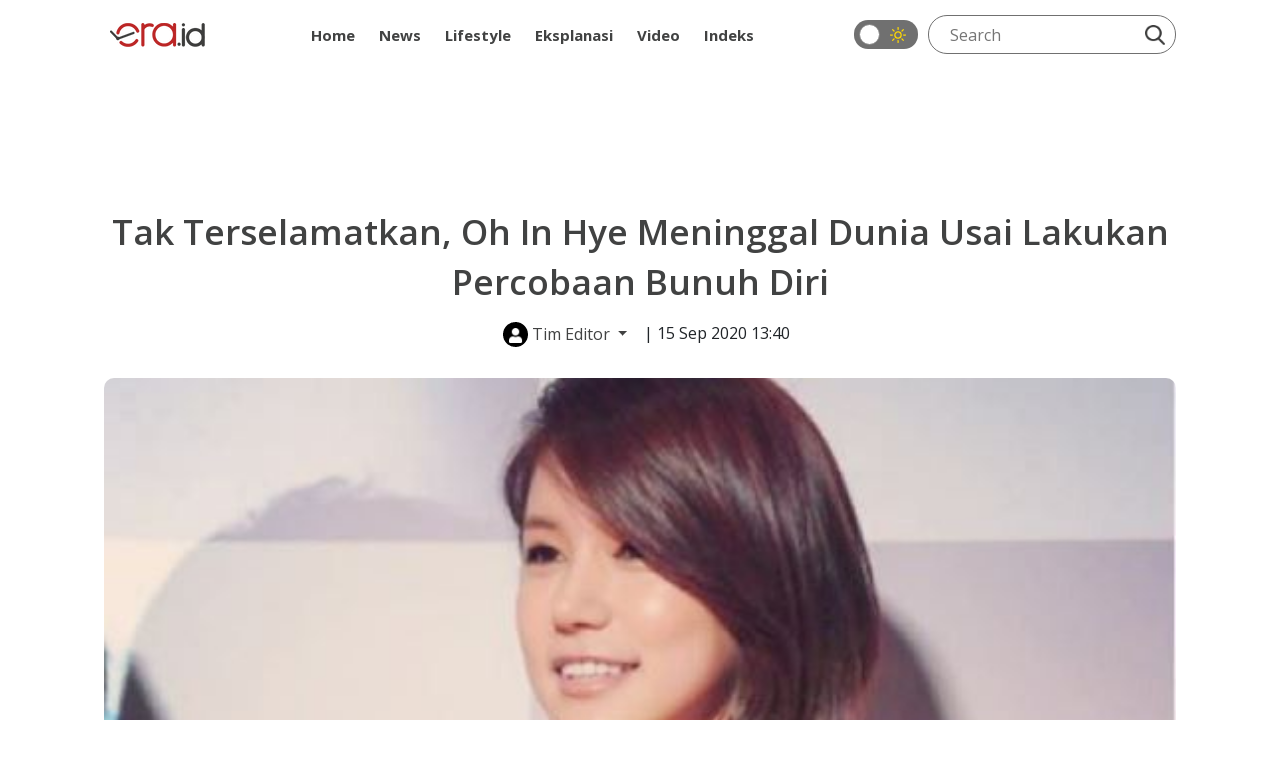

--- FILE ---
content_type: text/html; charset=UTF-8
request_url: https://era.id/lifestyle/37994/tak-terselamatkan-oh-in-hye-meninggal-dunia-usai-lakukan-percobaan-bunuh-diri
body_size: 9534
content:
<!DOCTYPE html>
<html lang="id">
<head>
    <meta charset="utf-8">
    <meta http-equiv="content-language" content="ID-Id">
    <meta httpequiv="Content-Type" content="text/html; charset=utf-8">
    <!--[if IE]><meta http-equiv='X-UA-Compatible' content='IE=edge,chrome=1'><![endif]-->
    <meta name="viewport" content="width=device-width,initial-scale=1">
    <meta name="language" content="id">
    <meta name="geo.country" content="id">
    <meta name="geo.placename" content="Indonesia">
    <meta name="csrf-token" content="rhL4wW2clPbyjuWIDSbxv13V7xyw5vLJKcLcC0M0" />
    <meta name="googlebot-news" content="index, follow" />
    <meta name="googlebot" content="index, follow" />
        
    <link rel="shortcut icon" href="https://era.id/image/logo/favicon.ico" type="image/x-icon">
    <link rel="icon" href="https://era.id/image/logo/favicon.ico" type="image/x-icon">

    <title>Tak Terselamatkan, Oh In Hye Meninggal Dunia Usai Lakukan Percobaan Bunuh Diri - ERA.ID</title>
	<meta name="title" content="Tak Terselamatkan, Oh In Hye Meninggal Dunia Usai Lakukan Percobaan Bunuh Diri - ERA.ID">
	<link rel="canonical" href="https://era.id/lifestyle/37994/tak-terselamatkan-oh-in-hye-meninggal-dunia-usai-lakukan-percobaan-bunuh-diri">

    <meta name="keywords" content="Oh In Hye, Oh In Hye meninggal dunia,">
	<meta name="news_keywords" content="Oh In Hye, Oh In Hye meninggal dunia,">
	<meta name="description" content="Usai melakukan percobaan bunuh diri dan gagal jantung aktris Oh In Hye dinyatakan meninggal dunia" />
	<meta name="author" content="Era.id">
	<link rel="amphtml" href="https://era.id/amp/37994/tak-terselamatkan-oh-in-hye-meninggal-dunia-usai-lakukan-percobaan-bunuh-diri">

    <meta property="fb:app_id" content="" />
	<meta property="og:locale" content="id_ID" />
	<meta property="og:site_name" content="ERA.ID" />
	<meta property="og:url" content="https://era.id/lifestyle/37994/tak-terselamatkan-oh-in-hye-meninggal-dunia-usai-lakukan-percobaan-bunuh-diri" />
	<meta property="og:type" content="article"/>
	<meta property="og:title" content="Tak Terselamatkan, Oh In Hye Meninggal Dunia Usai Lakukan Percobaan Bunuh Diri" />
	<meta property="og:description" content="Usai melakukan percobaan bunuh diri dan gagal jantung aktris Oh In Hye dinyatakan meninggal dunia" />

	<meta property="og:image" content="https://img.era.id/JQWDMCciN3oyhlr6gBu_ACHDjgMuHPYKA2zKweNXjFQ/rs:fill:800:450/g:sm/wm:1:nowe:0:0:1/bG9jYWw6Ly8vcHVibGlzaGVycy8zNzk5NC8yMDIwMDkxNTEzNDEtbWFpbi5KUEc.jpg" />

    <meta name="twitter:card" content="summary_large_image" />
	<meta name="twitter:site" content="@eradotid" />
	<meta name="twitter:creator" content="@eradotid" />
	<meta name="twitter:domain" content="https://era.id" />
	<meta name="twitter:title" content="Tak Terselamatkan, Oh In Hye Meninggal Dunia Usai Lakukan Percobaan Bunuh Diri" />
	<meta name="twitter:description" content="Usai melakukan percobaan bunuh diri dan gagal jantung aktris Oh In Hye dinyatakan meninggal dunia" />
	<meta name="twitter:url" content="https://era.id/lifestyle/37994/tak-terselamatkan-oh-in-hye-meninggal-dunia-usai-lakukan-percobaan-bunuh-diri" />

	<meta name="twitter:image" content="https://img.era.id/JQWDMCciN3oyhlr6gBu_ACHDjgMuHPYKA2zKweNXjFQ/rs:fill:800:450/g:sm/wm:1:nowe:0:0:1/bG9jYWw6Ly8vcHVibGlzaGVycy8zNzk5NC8yMDIwMDkxNTEzNDEtbWFpbi5KUEc.jpg" />

    <meta itemprop="url" content="https://era.id/lifestyle/37994/tak-terselamatkan-oh-in-hye-meninggal-dunia-usai-lakukan-percobaan-bunuh-diri" />
	<meta itemprop="headline" content="Tak Terselamatkan, Oh In Hye Meninggal Dunia Usai Lakukan Percobaan Bunuh Diri" />
	<meta itemprop="description" content="Usai melakukan percobaan bunuh diri dan gagal jantung aktris Oh In Hye dinyatakan meninggal dunia" />

	<meta itemprop="thumbnailUrl" content="https://img.era.id/BOR1-4p7dHuGF_RS8PwH8glhd9k4KY4vs4tDq2Grah0/rs:fill:800:450/g:sm/bG9jYWw6Ly8vcHVibGlzaGVycy8zNzk5NC8yMDIwMDkxNTEzNDEtbWFpbi5KUEc.jpg" />

        <meta name="alternate" hreflang="id" href="https://era.id/lifestyle/37994/tak-terselamatkan-oh-in-hye-meninggal-dunia-usai-lakukan-percobaan-bunuh-diri">

    <link rel="stylesheet" href="https://era.id/V2/css/style.css?v0.0.9">

    	<style type="text/css">
		/*#baca-juga {
			background-color: transparent;
			display: none;
		}*/
		.google-auto-placed.ap_container {
			position: relative;
			display: block;
			margin-bottom: 1.5rem!important;
		}
		#mys-wrapper{
			height: auto !important;
		}
		.content-article article iframe{
			min-height: auto !important;
		}
	</style>

            <meta name="google-site-verification" content="RkH_pLg86V529dR7NhfCC3DAPU1pwVV5IgGSYEBsg_w" />

        <!-- Global site tag (gtag.js) - Google Analytics -->
<script async src="https://www.googletagmanager.com/gtag/js?id=UA-111633265-1"></script>
<script>
  window.dataLayer = window.dataLayer || [];
  function gtag(){dataLayer.push(arguments);}
  gtag('js', new Date());

  gtag('config', 'UA-111633265-1');
  gtag('config', 'G-K6M4SYZN4Z');
</script>
        <!-- End Google Analytics -->

        

        <!-- Adsbygoogle -->
        <script async src="https://pagead2.googlesyndication.com/pagead/js/adsbygoogle.js?client=ca-pub-7054600559988670" crossorigin="anonymous"></script>
        <!-- End Adsbygoogle -->

        <!-- Start Alexa Certify Javascript -->
        <script type="text/javascript">
        _atrk_opts = { atrk_acct:"dCBzr1rcy520uW", domain:"era.id",dynamic: true};
        (function() { var as = document.createElement('script'); as.type = 'text/javascript'; as.async = true; as.src = "https://certify-js.alexametrics.com/atrk.js"; var s = document.getElementsByTagName('script')[0];s.parentNode.insertBefore(as, s); })();
        </script>
        <noscript>
            <img src="https://certify.alexametrics.com/atrk.gif?account=dCBzr1rcy520uW" style="display:none" height="1" width="1" alt="" />
        </noscript>
        <!-- End Alexa Certify Javascript -->
    
    <script>
        window.twttr = (function(d, s, id) {
            var js, fjs = d.getElementsByTagName(s)[0],
                t = window.twttr || {};
            if (d.getElementById(id)) return t;
            js = d.createElement(s);
            js.id = id;
            js.src = "https://platform.twitter.com/widgets.js";
            fjs.parentNode.insertBefore(js, fjs);

            t._e = [];
            t.ready = function(f) {
                t._e.push(f);
            };

            return t;
        }(document, "script", "twitter-wjs"));
    </script>

    <!-- Facebook Pixel Code -->
    <script>
        !function(f,b,e,v,n,t,s)
        {if(f.fbq)return;n=f.fbq=function(){n.callMethod?
        n.callMethod.apply(n,arguments):n.queue.push(arguments)};
        if(!f._fbq)f._fbq=n;n.push=n;n.loaded=!0;n.version='2.0';
        n.queue=[];t=b.createElement(e);t.async=!0;
        t.src=v;s=b.getElementsByTagName(e)[0];
        s.parentNode.insertBefore(t,s)}(window, document,'script',
        'https://connect.facebook.net/en_US/fbevents.js');
        fbq('init', '1784406141695594');
        fbq('track', 'PageView');
    </script>

    <script src="https://cdn.onesignal.com/sdks/OneSignalSDK.js" async=""></script>
    <script>
        window.OneSignal = window.OneSignal || [];
        OneSignal.push(function() {
            OneSignal.init({
            appId: "1be6b255-5d0c-4c84-aa1a-c36239b06dc8",
            });
        });
    </script>

    <noscript>
        <img height="1" width="1" style="display:none" src="https://www.facebook.com/tr?id=1784406141695594&ev=PageView&noscript=1"/>
    </noscript>
    <!-- End Facebook Pixel Code -->

    	
	<script type="application/ld+json">
	[{
		"@context":"https://schema.org",
		"@type":"Organization",
		"url":"https://era.id",
		"logo":"https://img.era.id/OF4HwTHEYn-MhWQ3r8MNqp4KwfePDSUCrhkr5c0idq8/rs:fill:95:24/g:sm/bG9jYWw6Ly8vc2V0dGluZ3MvU2VwdGVtYmVyMjAyMi9qczFONTFBWlVtWWNKRzN3MnNxbi5wbmc.png",
		"sameAs":[
			"https://www.facebook.com/eradotid",
			"https://twitter.com/eradotid",
			"https://www.instagram.com/eradotid/"
		]
	},
	{
        "@context": "https://schema.org",
        "@type": "BreadcrumbList",
        "itemListElement": [{
            "@type": "ListItem",
            "position": 1,
            "name": "ERA.ID",
            "item": "https://era.id"
        },{
			"@type":"ListItem",
			"position": 2,
			"name": "Lifestyle",
			"item": "https://era.id/kanal/37/lifestyle"
		},{
			"@type":"ListItem",
			"position": 3,
			"name": "Tak Terselamatkan, Oh In Hye Meninggal Dunia Usai Lakukan Percobaan Bunuh Diri"
		}]
    },
	{
		"@context": "https://schema.org",
		"@type": "NewsArticle",
		"headline": "Tak Terselamatkan, Oh In Hye Meninggal Dunia Usai Lakukan Percobaan Bunuh Diri",
		"datePublished": "2020-09-15WIB13:40:00+07:00",
		"dateModified": "2025-10-17WIB15:03:57+07:00",
		"mainEntityOfPage": "https://era.id/lifestyle/37994/tak-terselamatkan-oh-in-hye-meninggal-dunia-usai-lakukan-percobaan-bunuh-diri",
		"description": "Usai melakukan percobaan bunuh diri dan gagal jantung aktris Oh In Hye dinyatakan meninggal dunia",
		"image": {
			"@type": "ImageObject",
			"url":"https://img.era.id/Mc3RdJFEXI2yfQ-iogM0R2SucK5w_vQlBqYGfFf7iiU/rs:fill:1200:675/g:sm/wm:1:nowe:0:0:1/bG9jYWw6Ly8vcHVibGlzaGVycy8zNzk5NC8yMDIwMDkxNTEzNDEtbWFpbi5KUEc.jpg",
			"width": 1200,
			"height": 675
		},
		"author": {
			"url": "https://era.id/tim-redaksi/151/editor",
			"@type": "Person",
			"name": "Vessy Dwirika Frizona"
		},
		"publisher": {
			"@type": "Organization",
			"name": "ERA.ID",
			"logo": {
				"@type": "ImageObject",
				"url": "https://img.era.id/OF4HwTHEYn-MhWQ3r8MNqp4KwfePDSUCrhkr5c0idq8/rs:fill:95:24/g:sm/bG9jYWw6Ly8vc2V0dGluZ3MvU2VwdGVtYmVyMjAyMi9qczFONTFBWlVtWWNKRzN3MnNxbi5wbmc.png",
				"width": 95,
				"height": 24
			}
		}
	}]
	</script>

</head>
<body>
    
    	<header id="eraHeader" data-no-ad>
    <div class="container">
        <nav>
            
            <div class="nav-logo">
                <a class="nav-logo_link" href="https://era.id">
                    <img src="https://img.era.id/OF4HwTHEYn-MhWQ3r8MNqp4KwfePDSUCrhkr5c0idq8/rs:fill:95:24/g:sm/bG9jYWw6Ly8vc2V0dGluZ3MvU2VwdGVtYmVyMjAyMi9qczFONTFBWlVtWWNKRzN3MnNxbi5wbmc.png" alt="ERA.ID" title="ERA.ID" height="24px" width="95px">
                </a>
            </div>
            <div class="nav-menu">
                <ul>
                    <li>
                        <a  href="https://era.id">
                            Home
                        </a>
                    </li>
                                                                                                        <li class="dropdown">
                                    <a class="" href="https://era.id/kanal/14/news">News</a>
                                    <ul class="dropdown-menu">
                                                                                    <li>
                                                <a  href="https://era.id/kanal/18/nasional">Nasional</a>
                                            </li>
                                                                                    <li>
                                                <a  href="https://era.id/kanal/17/internasional">Internasional</a>
                                            </li>
                                                                                    <li>
                                                <a  href="https://era.id/kanal/15/megapolitan">Megapolitan</a>
                                            </li>
                                                                                    <li>
                                                <a  href="https://era.id/kanal/51/daerah">Daerah</a>
                                            </li>
                                                                            </ul>
                                </li>
                                                                                                                                                            <li class="dropdown">
                                    <a class="" href="https://era.id/kanal/37/lifestyle">Lifestyle</a>
                                    <ul class="dropdown-menu">
                                                                                    <li>
                                                <a  href="https://era.id/kanal/57/entertainment">Entertainment</a>
                                            </li>
                                                                                    <li>
                                                <a  href="https://era.id/kanal/56/life">Life</a>
                                            </li>
                                                                                    <li>
                                                <a  href="https://era.id/kanal/58/trend">Trend</a>
                                            </li>
                                                                                    <li>
                                                <a  href="https://era.id/kanal/23/sport">Sport</a>
                                            </li>
                                                                            </ul>
                                </li>
                                                                                                                                                            <li>
                                    <a 
                                        href="https://era.id/kanal/44/EKSPLANASI">
                                        Eksplanasi
                                    </a>
                                </li>
                                                                                                                                                                                                                                                                                                <li>
                                    <a 
                                        href="https://era.id/kanal/47/video">
                                        Video
                                    </a>
                                </li>
                                                                                                                                                                                                                                <li>
                        <a  href="https://era.id/timeline">
                            Indeks
                        </a>
                    </li>
                </ul>
            </div>
            <div class="nav-search">
                <div class="dark-mode-button">
                    <label class="switch" for="checkbox"><input type="checkbox" onclick="changeStatus()" id="checkbox">
                        <div class="slider round"></div>
                        <div class="icon-dark-mode"> </div>
                    </label>
                </div>
                <div class="search-line">
                    <form method="get" action="https://era.id/cari">
                        <input class="search-input" type="text" placeholder="Search" name="q">
                        <button class="search-btn" type="submit">
                            <img src="https://era.id/V2/images/icon-search.webp" height="20px" width="20px" alt="Cari" title="Cari">
                        </button>
                    </form>
                </div>
            </div>
        </nav>
        
    </div>
</header>

            <div class="text-center my-3">
            <iframe id='a60c9981' name='a60c9981' src='https://ads.sibernetworks.com/www/delivery/afr.php?zoneid=43&amp;cb=INSERT_RANDOM_NUMBER_HERE' frameborder='0' scrolling='no' width='728' height='90' allow='autoplay'><a href='https://ads.sibernetworks.com/www/delivery/ck.php?n=ad680a31&amp;cb=INSERT_RANDOM_NUMBER_HERE' target='_blank'><img src='https://ads.sibernetworks.com/www/delivery/avw.php?zoneid=43&amp;cb=INSERT_RANDOM_NUMBER_HERE&amp;n=ad680a31' border='0' alt='' /></a></iframe>
        </div>
        <div class="container era-content">
	<div class="col-md-12">
		<h1 class="news-title">Tak Terselamatkan, Oh In Hye Meninggal Dunia Usai Lakukan Percobaan Bunuh Diri</h1>
	</div>
	<div class="col-md-12 text-center mb-4">
		<div class="dropdown d-inline">
			<div class="btn-author dropdown-toggle" type="button" id="editor-team" data-bs-toggle="dropdown" aria-haspopup="true" aria-expanded="false" title="Tim Editor" role="button">
				<i class="user-circle">
					<img src="https://era.id/V2/images/icon-user-solid.webp" alt="Tim Editor" title="Tim Editor" height="15px" width="15px">
				</i>
				Tim Editor
			</div>
			<div class="dropdown-menu" id="editor-team-container" aria-labelledby="editor-team" data-popper-placement="bottom-start">
				<ul class="author-lists">
											<li>
							<div class="row">
								<div class="col-sm-2">
									<i class="dropdown-user-circle">
										<img src="https://era.id/V2/images/icon-user-solid.webp" alt="Nurul Tryani" title="Nurul Tryani" height="15px" width="15px">
									</i>
								</div>
								<div class="col-sm-10">
									<a class="d-block" href="https://era.id/tim-redaksi/70/reporter">Nurul Tryani</a>
									<small class="d-block p-0">Reporter</small>
								</div>
							</div>
						</li>
																<li>
							<div class="row">
								<div class="col-sm-2">
									<i class="dropdown-user-circle">
										<img src="https://era.id/V2/images/icon-user-solid.webp" alt="Vessy Dwirika Frizona" title="Vessy Dwirika Frizona" height="15px" width="15px">
									</i>
								</div>
								<div class="col-sm-10">
									<a class="d-block" href="https://era.id/tim-redaksi/151/editor">Vessy Dwirika Frizona</a>
									<small class="d-block p-0">Editor</small>
								</div>
							</div>
					</li>
									</ul>
			</div>
		</div>
		<span>| 15 Sep 2020 13:40</span>
	</div>
	<div class="col-md-12">
		<div class="news-figure">
			<img src="https://img.era.id/ksK0uo049KeX5OvLfTEGmtJTP869Gu787TL1TnT4EIE/rs:fill:1280:720/g:sm/bG9jYWw6Ly8vcHVibGlzaGVycy8zNzk5NC8yMDIwMDkxNTEzNDEtbWFpbi5KUEc.jpg" alt="Tak Terselamatkan, Oh In Hye Meninggal Dunia Usai Lakukan Percobaan Bunuh Diri" title="Tak Terselamatkan, Oh In Hye Meninggal Dunia Usai Lakukan Percobaan Bunuh Diri" height="1280px" width="720px">
		</div>
		<figcaption class="news-caption">Oh In Hye (Instagram)</figcaption>
	</div>
	
	<div class="row">
		<div class="col-md-9">
			
			<div class="content-article text-break">
				<article>
					
										<p><strong>ERA.id</strong> - Usai melakukan percobaan bunuh diri dan gagal jantung aktris <a href="https://era.id/Film/37919/oh-in-hye-diduga-lakukan-percobaan-bunuh-diri-begini-kondisi-terkini">Oh In Hye</a> dinyatakan meninggal dunia, Senin (14/9/2020).&nbsp;</p><script async='async' src='https://securepubads.g.doubleclick.net/tag/js/gpt.js'></script>
								<div id='div-gpt-ad-1611802776534-0'>
								</div><p>Oh In Hye sebelumnya dilaporkan pingsan atau dalam keadaan tak sadarkan diri di kediamannya di Incheon, Korea Selatan. Saat itu salah seorang kerabatnya menghubungi pihak kepolisian lantaran tak bisa menghubungi In Hye.&nbsp;</p><p>Dia pun ditemukan sekitar jam 05:00 waktu setempat. Saat ditemukan dia sempat mendapat pertolongan pertama lewat CPR dan mendapat perawatan medis. Tetapi menurut laporan Dispatch, dia tak bisa bertahan dan dinyatakan meninggal dunia.&nbsp;</p><p></p><script async='async' src='https://securepubads.g.doubleclick.net/tag/js/gpt.js'></script>
								<div id='div-gpt-ad-1611806376476-0'>
								</div><p>&ldquo;Dia memang berada dalam kondisi kritis pada saat ditemukan. Saya berharap dia bisa melewati masa krisis. Tapi dia tak sadarkan diri sampai akhir dan jantungnya berhenti berdetak,&rdquo; kata salah seorang perwakilan Oh In Hye, dikutip <em>Dispatch,</em> Selasa (15/9/2020).&nbsp;</p><p><div class="read-more"><b>Baca juga:</b><ul><li><a href="https://era.id/film/37919/oh-in-hye-diduga-lakukan-percobaan-bunuh-diri-begini-kondisi-terkini">Oh In Hye Diduga Lakukan Percobaan Bunuh Diri, Begini Kondisi Terkini</a></li><li><a href="https://era.id/health/37910/7-bahan-makanan-ini-bisa-berubah-jadi-racun-saat-dimasak">7 Bahan Makanan Ini Bisa Berubah Jadi Racun Saat Dimasak</a></li><li><a href="https://era.id/lifestyle/37865/bukan-pembatasan-sosial-berskala-besar-ini-definisi-menohok-psbb-versi-inul-daratista">Bukan Pembatasan Sosial Berskala Besar, Ini Definisi Menohok PSBB Versi Inul Daratista</a></li></ul></div></p><p>Upacara pemakaman bintang film <em>Red Vacance Black Wedding</em> ini akan dilakukan secara tertutup dan hanya dihadiri kerabat terdekat. Jasadnya akan disemayamkan di Rumah Sakit Universitas Inha, Rabu 16 September 2020.&nbsp;</p><p>Sebelumnya pihak Kepolisian Incheon Yeonsu dan Departemen Pemadam Kebakaran Songdo menduga aktris kelahiran 1984 ini melakukan percobaan bunuh diri. Namun polisi masih terus mendalami kasusnya sebelum akhirnya dia dinyatakan meninggal dunia.&nbsp;</p><p></p><p></p><p>&ldquo;Kami menduga ia mencoba bunuh diri. Tapi kami belum menyelidiki orang-orang yang diduga terlibat,&rdquo; kata pihak kepolisian saat itu.&nbsp;</p><p>So In Hye sendiri dikenal sebagai aktris yang sukses di berbagai film tapi tak terlalu sukses jika muncul di layar televisi. Namanya mulai melesat sejak membintangi film <em>Red Vacance Black Wedding.&nbsp;</em></p><p><iframe id="instagram-embed-0" class="instagram-media instagram-media-rendered" style="background: white; max-width: 540px; width: calc(100% - 2px); border-radius: 3px; border: 1px solid #dbdbdb; box-shadow: none; display: block; margin: 0px 0px 12px; min-width: 326px; padding: 0px;" src="https://www.instagram.com/p/qvj9Z7FzL0/embed/?cr=1&amp;v=12&amp;wp=540&amp;rd=https%3A%2F%2Fbackend.era.id&amp;rp=%2Fpublishers%2Fcreate#%7B%22ci%22%3A0%2C%22os%22%3A512611.67000001296%2C%22ls%22%3A512599.9600000214%2C%22le%22%3A512603.2249999698%7D" height="746" frameborder="0" scrolling="no" allowfullscreen="allowfullscreen" data-instgrm-payload-id="instagram-media-payload-0"></iframe></p><p>Penampilan terakhirnya lewat 539 Yeonnam-dong tahun 2018 bisa dikategorikan sebagai salah satu proyek yang sukses bagi kariernya. Bahkan baru-baru ini dia mulai merambah ke YouTube dan membagikan kegiatan sehari-harinya ke para penggemar.&nbsp;</p><p>Dari pantauan kanal YouTube miliknya, Oh In Hye baru saja memposting video terbaru pada 12 September 2020. Dari video itu dia membagikan tips merawat kecantikan dirinya sehari-hari.&nbsp;</p><p></p>
				</article>
			</div>

			<div class="news-tags mb-3">
				<span>Tags : </span>
								<a href="https://era.id/tag/1247/bunuh-diri">bunuh diri</a>
								<a href="https://era.id/tag/2505/artis">artis</a>
								<a href="https://era.id/tag/3040/meninggal-dunia">meninggal dunia</a>
							</div>

			<div class="news-share mb-3">
				<div class="icon">
					<a href="https://www.facebook.com/sharer/sharer.php?u=https://era.id/lifestyle/37994/tak-terselamatkan-oh-in-hye-meninggal-dunia-usai-lakukan-percobaan-bunuh-diri&quote=Usai melakukan percobaan bunuh diri dan gagal jantung aktris Oh In Hye dinyatakan meninggal dunia">
						<img src="https://era.id/V2/images/icon-facebook-2.svg" alt="Bagikan ke Facebook" title="Bagikan ke Facebook" loading="lazy" height="40" width="40">
					</a>
				</div>
				<div class="icon">
					<a href="https://twitter.com/intent/tweet?source=https://era.id/lifestyle/37994/tak-terselamatkan-oh-in-hye-meninggal-dunia-usai-lakukan-percobaan-bunuh-diri&text=Tak Terselamatkan, Oh In Hye Meninggal Dunia Usai Lakukan Percobaan Bunuh Diri https://era.id/lifestyle/37994/tak-terselamatkan-oh-in-hye-meninggal-dunia-usai-lakukan-percobaan-bunuh-diri" class="x">
						<img src="https://era.id/V2/images/icon-twitter-2.svg" alt="Bagikan ke Twitter" title="Bagikan ke Twitter" loading="lazy" height="40" width="40">
					</a>
				</div>
				<div class="icon">
					<a href="whatsapp://send?text=Tak Terselamatkan, Oh In Hye Meninggal Dunia Usai Lakukan Percobaan Bunuh Diri https://era.id/lifestyle/37994/tak-terselamatkan-oh-in-hye-meninggal-dunia-usai-lakukan-percobaan-bunuh-diri">
						<img src="https://era.id/V2/images/icon-whatsapp.webp" alt="Bagikan ke Whatsapp" title="Bagikan ke Whatsapp" loading="lazy" height="40" width="40">
					</a>
				</div>
				<div class="icon">
					<a href="http://line.me/R/msg/text/?https://era.id/lifestyle/37994/tak-terselamatkan-oh-in-hye-meninggal-dunia-usai-lakukan-percobaan-bunuh-diri">
						<img src="https://era.id/V2/images/icon-line.webp" alt="Bagikan ke Line" title="Bagikan ke Line" loading="lazy" height="40" width="40">
					</a>
				</div>
			</div>
			
			
			<div class="group-title">
	<span class="gt-title-1">Rekomendasi</span>
</div>  
	<div class="lists">
		<ul class="lists-contents">
			 	        					<li>
						<a href="https://era.id/lifestyle/145135/permintaan-keluarga-jenazah-lee-sun-kyun-tidak-diautopsi" aria-label="Permintaan Keluarga, Jenazah Lee Sun Kyun Tidak Diautopsi">
							<div class="lists-figure lazy" data-src="https://img.era.id/fRQJgGQr77BNbd0zC9XtHWmCiZ890HCyh5oYIC8giKI/rs:auto:352:198/g:sm/bG9jYWw6Ly8vcHVibGlzaGVycy8xNDUxMzUvMjAyMzEyMjgwOTEyLW1haW4uY3JvcHBlZF8xNzAzNzI5NTcxLnBuZw.jpg"></div>
						</a>
						<div class="lists-body">
							<div class="lists-cat">
								<a class="lists-cat_link" href="https://era.id/kanal/37/lifestyle">
								Lifestyle
							</a>
								<div class="lists-time">
									28 Dec 2023 11:05								</div>
							</div>
							<h2 class="lists-title">
							<a class="lists-link" href="https://era.id/lifestyle/145135/permintaan-keluarga-jenazah-lee-sun-kyun-tidak-diautopsi">
								Permintaan Keluarga, Jenazah Lee Sun Kyun Tidak Diautopsi
							</a>
							</h2>
						</div>
					</li>
				        					<li>
						<a href="https://era.id/film/113195/daftar-drama-korea-yang-dibintangi-song-hye-kyo-salah-satunya-jadi-penutup-tahun-2022" aria-label="Daftar Drama Korea yang Dibintangi Song Hye Kyo, Salah Satunya Jadi Penutup Tahun 2022">
							<div class="lists-figure lazy" data-src="https://img.era.id/z_4qRUCpyMTUBSiPiLZE7HXEKq3lfWFYnn5o0rC_ym4/rs:fill:352:198/g:sm/bG9jYWw6Ly8vcHVibGlzaGVycy8xMTMxOTUvMjAyMjEyMjMxNjQxLW1haW4uY3JvcHBlZF8xNjcxNzg4NDg1LmpwZw.jpg"></div>
						</a>
						<div class="lists-body">
							<div class="lists-cat">
								<a class="lists-cat_link" href="https://era.id/kanal/26/film">
								Film
							</a>
								<div class="lists-time">
									23 Dec 2022 22:02								</div>
							</div>
							<h2 class="lists-title">
							<a class="lists-link" href="https://era.id/film/113195/daftar-drama-korea-yang-dibintangi-song-hye-kyo-salah-satunya-jadi-penutup-tahun-2022">
								Daftar Drama Korea yang Dibintangi Song Hye Kyo, Salah Satunya Jadi Penutup Tahun 2022
							</a>
							</h2>
						</div>
					</li>
				        					<li>
						<a href="https://era.id/afair/104074/kronologi-mahasiswi-usm-lompat-dari-lantai-enam-kampus-sempat-dibawa-ke-rumah-sakit-hingga-akhirnya-meninggal-dunia" aria-label="Kronologi Mahasiswi USM Lompat dari Lantai Enam Kampus, Sempat Dibawa ke Rumah Sakit hingga Akhirnya Meninggal Dunia">
							<div class="lists-figure lazy" data-src="https://img.era.id/iV5aa2cKgLio3T8u4YUvdDN3RCISZ-bfhkQ_C6i5VCc/rs:fill:352:198/g:sm/bG9jYWw6Ly8vcHVibGlzaGVycy8xMDQwNzQvMjAyMjA5MTcxNDUyLW1haW4uY3JvcHBlZF8xNjYzNDAxMTg5LmpwZWc.jpg"></div>
						</a>
						<div class="lists-body">
							<div class="lists-cat">
								<a class="lists-cat_link" href="https://era.id/kanal/13/afair">
								Afair
							</a>
								<div class="lists-time">
									17 Sep 2022 14:50								</div>
							</div>
							<h2 class="lists-title">
							<a class="lists-link" href="https://era.id/afair/104074/kronologi-mahasiswi-usm-lompat-dari-lantai-enam-kampus-sempat-dibawa-ke-rumah-sakit-hingga-akhirnya-meninggal-dunia">
								Kronologi Mahasiswi USM Lompat dari Lantai Enam Kampus, Sempat Dibawa ke Rumah Sakit hingga Akhirnya Meninggal Dunia
							</a>
							</h2>
						</div>
					</li>
				        					<li>
						<a href="https://era.id/nasional/40165/bapak-di-kudus-ajak-anaknya-bunuh-diri-anaknya-meninggal-bapaknya-masih-hidup" aria-label="Bapak di Kudus Ajak Anaknya Bunuh Diri: Anaknya Meninggal, Bapaknya Masih Hidup">
							<div class="lists-figure lazy" data-src="https://img.era.id/3C0GFqf7knKhdnJp3dPKKopdOYlY9i_a3C4eXnD4Vjs/rs:fill:352:198/g:sm/bG9jYWw6Ly8vcHVibGlzaGVycy80MDE2NS8yMDIwMTAwOTE3MjktbWFpbi5jcm9wcGVkXzE2MDIyMzk0MDMuanBn.jpg"></div>
						</a>
						<div class="lists-body">
							<div class="lists-cat">
								<a class="lists-cat_link" href="https://era.id/kanal/18/nasional">
								Nasional
							</a>
								<div class="lists-time">
									09 Oct 2020 18:10								</div>
							</div>
							<h2 class="lists-title">
							<a class="lists-link" href="https://era.id/nasional/40165/bapak-di-kudus-ajak-anaknya-bunuh-diri-anaknya-meninggal-bapaknya-masih-hidup">
								Bapak di Kudus Ajak Anaknya Bunuh Diri: Anaknya Meninggal, Bapaknya Masih Hidup
							</a>
							</h2>
						</div>
					</li>
					</ul>
	</div>
		</div>

	<div class="col-md-3">
		
		<div class="ct-popular">Popular</div>
  
<div class="populer">
	<ul class="populer-contents">
				    		<li>
			<a href="https://era.id/daerah/183144/pedemo-yang-dulu-garang-lalu-manis-ke-bupati-pati-sudewo-berpeluang-diperiksa-kpk" aria-label="Pedemo yang Dulu Garang lalu Manis ke Bupati Pati Sudewo Berpeluang Diperiksa KPK">
				<div class="populer-figure lazy" data-src="https://img.era.id/0E2wNsbEGyD5AlbCXvg3JgPoxpCBYX2tZOdUeOiaGvA/rs:fill:352:198/g:sm/bG9jYWw6Ly8vcHVibGlzaGVycy8xODMxNDQvMjAyNjAxMjExMDQyLW1haW4uY3JvcHBlZF8xNzY4OTY2OTMxLkpQRw.jpg"></div>
			</a>
			<div class="populer-body">
				<div class="populer-cat">
					<a class="populer-cat_link" href="https://era.id/kanal/51/daerah">
						Daerah
					</a>
				</div>
				<h2 class="populer-title">
					<a class="populer-link" href="https://era.id/daerah/183144/pedemo-yang-dulu-garang-lalu-manis-ke-bupati-pati-sudewo-berpeluang-diperiksa-kpk">
						Pedemo yang Dulu Garang lalu Manis ke Bupati Pati Sudewo Berpeluang Diperiksa KPK
					</a>
				</h2>
				<div class="populer-time">21 Jan 2026 07:04</div>
			</div>
			<div class="populer-number">1</div>
		</li>
		    		<li>
			<a href="https://era.id/nasional/183140/bupati-pati-sudewo-pasang-tarif-rp150-juta-di-kasus-jual-beli-jabatan" aria-label="Bupati Pati Sudewo Pasang Tarif Rp150 Juta di Kasus Jual Beli Jabatan">
				<div class="populer-figure lazy" data-src="https://img.era.id/hPjG9pDhMTE1lwSSW97vbzcCJKsAZD_4Kl3JRoN_B3w/rs:fill:352:198/g:sm/bG9jYWw6Ly8vcHVibGlzaGVycy9hNmVlNzNmZi1hYmZkLTQ5Y2QtOGNiOS1mMzJiYzZlYjk1NWQvMjAyNjAxMjAyMjM0LW1haW4uY3JvcHBlZF8xNzY4OTIzMzE4LmpwZw.jpg"></div>
			</a>
			<div class="populer-body">
				<div class="populer-cat">
					<a class="populer-cat_link" href="https://era.id/kanal/18/nasional">
						Nasional
					</a>
				</div>
				<h2 class="populer-title">
					<a class="populer-link" href="https://era.id/nasional/183140/bupati-pati-sudewo-pasang-tarif-rp150-juta-di-kasus-jual-beli-jabatan">
						Bupati Pati Sudewo Pasang Tarif Rp150 Juta di Kasus Jual Beli Jabatan
					</a>
				</h2>
				<div class="populer-time">20 Jan 2026 22:05</div>
			</div>
			<div class="populer-number">2</div>
		</li>
		    		<li>
			<a href="https://era.id/entertainment/183143/pandji-pragiwaksono-segera-diperiksa-polisi-soal-kasus-dugaan-penistaan-agama" aria-label="Pandji Pragiwaksono Segera Diperiksa Polisi soal Kasus Dugaan Penistaan Agama">
				<div class="populer-figure lazy" data-src="https://img.era.id/6YSLQE7dPwXZakBIPJTuUdTCIzPAlYv7XYGytuE9LPk/rs:fill:352:198/g:sm/bG9jYWw6Ly8vcHVibGlzaGVycy8xODMxNDMvMjAyNjAxMjExMDIyLW1haW4uY3JvcHBlZF8xNzY4OTY1NzY5LndlYnA.jpg"></div>
			</a>
			<div class="populer-body">
				<div class="populer-cat">
					<a class="populer-cat_link" href="https://era.id/kanal/57/entertainment">
						Entertainment
					</a>
				</div>
				<h2 class="populer-title">
					<a class="populer-link" href="https://era.id/entertainment/183143/pandji-pragiwaksono-segera-diperiksa-polisi-soal-kasus-dugaan-penistaan-agama">
						Pandji Pragiwaksono Segera Diperiksa Polisi soal Kasus Dugaan Penistaan Agama
					</a>
				</h2>
				<div class="populer-time">21 Jan 2026 06:08</div>
			</div>
			<div class="populer-number">3</div>
		</li>
		    		<li>
			<a href="https://era.id/daerah/183142/kasus-perkelahian-murid-vs-guru-di-jambi-memanjang-dua-pihak-saling-lapor-polisi" aria-label="Kasus Perkelahian Murid vs Guru di Jambi Memanjang, Dua Pihak Saling Lapor Polisi">
				<div class="populer-figure lazy" data-src="https://img.era.id/Y2DzvT42uRli_duAvNvvhQVmPu345GVtA9xD-Hx8ZNk/rs:fill:352:198/g:sm/bG9jYWw6Ly8vcHVibGlzaGVycy8xODMxNDIvMjAyNjAxMjExMDExLW1haW4uanBn.jpg"></div>
			</a>
			<div class="populer-body">
				<div class="populer-cat">
					<a class="populer-cat_link" href="https://era.id/kanal/51/daerah">
						Daerah
					</a>
				</div>
				<h2 class="populer-title">
					<a class="populer-link" href="https://era.id/daerah/183142/kasus-perkelahian-murid-vs-guru-di-jambi-memanjang-dua-pihak-saling-lapor-polisi">
						Kasus Perkelahian Murid vs Guru di Jambi Memanjang, Dua Pihak Saling Lapor Polisi
					</a>
				</h2>
				<div class="populer-time">21 Jan 2026 05:05</div>
			</div>
			<div class="populer-number">4</div>
		</li>
		    		<li>
			<a href="https://era.id/entertainment/183139/terbiasa-jadi-protagonis-gunawan-sudrajat-keluar-dari-zona-nyaman-di-tuhan-benarkah-kau-mendengarku" aria-label="Terbiasa Jadi Protagonis, Gunawan Sudrajat Keluar dari Zona Nyaman di Tuhan, Benarkah Kau Mendengarku?">
				<div class="populer-figure lazy" data-src="https://img.era.id/SevNG4H4-ftOBzPqgfWuO4zBAtE-AV-VT5gqNUtA19M/rs:fill:352:198/g:sm/bG9jYWw6Ly8vcHVibGlzaGVycy81ZTZkNjFiOS0zMjRjLTQwNWMtYjBjMC0zODU0ZjU0ODE1NDAvMjAyNjAxMjAyMjMwLW1haW4uY3JvcHBlZF8xNzY4OTIzMDUwLmpwZw.jpg"></div>
			</a>
			<div class="populer-body">
				<div class="populer-cat">
					<a class="populer-cat_link" href="https://era.id/kanal/57/entertainment">
						Entertainment
					</a>
				</div>
				<h2 class="populer-title">
					<a class="populer-link" href="https://era.id/entertainment/183139/terbiasa-jadi-protagonis-gunawan-sudrajat-keluar-dari-zona-nyaman-di-tuhan-benarkah-kau-mendengarku">
						Terbiasa Jadi Protagonis, Gunawan Sudrajat Keluar dari Zona Nyaman di Tuhan, Benarkah Kau Mendengarku?
					</a>
				</h2>
				<div class="populer-time">20 Jan 2026 21:00</div>
			</div>
			<div class="populer-number">5</div>
		</li>
			</ul>
</div>
		
					<div class="ads">
				<iframe id='aaac59ae' name='aaac59ae' src='https://ads.sibernetworks.com/www/delivery/afr.php?zoneid=42&amp;cb=INSERT_RANDOM_NUMBER_HERE' frameborder='0' scrolling='no' width='300' height='250' allow='autoplay'><a href='https://ads.sibernetworks.com/www/delivery/ck.php?n=a54ff37a&amp;cb=INSERT_RANDOM_NUMBER_HERE' target='_blank'><img src='https://ads.sibernetworks.com/www/delivery/avw.php?zoneid=42&amp;cb=INSERT_RANDOM_NUMBER_HERE&amp;n=a54ff37a' border='0' alt='' /></a></iframe>			</div>
			</div>
</div>
</div>

    <footer class="mt-3">
  <div class="footer">
    <div class="container">
      <div class="footer-social-media">
        <div class="media-social">
  <a href="https://www.instagram.com/eradotid/" rel="nofollow">
    <img src="https://era.id/V2/images/icon-instagram.webp" height="30px" width="30px" alt="Instagram Era.ID" title="Instagram Era.ID">
  </a>
  <a href="https://twitter.com/eradotid" rel="nofollow">
    <img src="https://era.id/V2/images/icon-twitter-1.svg" height="30px" width="30px" alt="Twitter Era.ID" title="Twitter Era.ID">
  </a>
  <a href="https://www.facebook.com/eradotid" rel="nofollow">
    <img src="https://era.id/V2/images/icon-facebook-1.webp" height="30px" width="30px" alt="Facebook Era.ID" title="Facebook Era.ID">
  </a>
  <a href="https://www.tiktok.com/@eradotid" rel="nofollow">
    <img src="https://era.id/V2/images/icon-tiktok.webp" height="30px" width="30px" alt="Tiktok Era.ID" title="Tiktok Era.ID">
  </a>
  <a href="https://www.youtube.com/channel/UCMVrEcKnWI-d4QSgMjqN0zw" rel="nofollow">
    <img src="https://era.id/V2/images/icon-youtube.webp" height="30px" width="30px" alt="Youtube Era.ID" title="Youtube Era.ID">
  </a>
</div>      </div>
      <div class="footer-lists">
        <ul>
                    <li>
            <a href="https://era.id/halaman/5/kode-etik-jurnalistik">
              Kode Etik Jurnalistik
            </a>
          </li>
                    <li>
            <a href="https://era.id/halaman/2/redaksi">
              Redaksi
            </a>
          </li>
                    <li>
            <a href="https://era.id/halaman/1/pedoman-pemberitaan-media-siber">
              Pedoman Pemberitaan Media Siber
            </a>
          </li>
                    <li>
            <a href="https://era.id/halaman/6/perlindungan-profesi-wartawan">
              Perlindungan Profesi Wartawan
            </a>
          </li>
                    <li>
            <a href="https://era.id/halaman/3/tentang-era">
              Tentang ERA
            </a>
          </li>
                    <li>
            <a href="https://era.id/halaman/8/kebijakan-privasi">
              Kebijakan Privasi
            </a>
          </li>
                  </ul>
      </div>
    </div>
  </div>
  <div class="copy-right">
    <div class="text-center">
      <span>&copy 2026</span>
      <a href="era.id">ERA.ID </a>
      <span>All Right Reserved</span>
    </div>
  </div>
</footer>
    
    <script>
        var url = "https://era.id"
    </script>
    <script src="https://era.id/V2/libs/jquery-3.5.0.min.js"></script>
<script src="https://era.id/V2/js/index-d-min.js?v0.0.1"></script>
<script src="https://era.id/V2/js/desktop-dark.js?v0.0.2"></script>
<script src="https://era.id/V2/libs/bootstrap-5.1.3/dist/js/bootstrap.bundle.min.js"></script>
<script type="text/javascript" src="//cdnjs.cloudflare.com/ajax/libs/jquery.lazy/1.7.9/jquery.lazy.min.js"></script>
<script>
	$(function() {
		$('.lazy').Lazy({
			effect: 'fadeIn',
			effectTime: 500,
			threshold: 0
		});
	});
</script>

<script>(function(){function c(){var b=a.contentDocument||a.contentWindow.document;if(b){var d=b.createElement('script');d.innerHTML="window.__CF$cv$params={r:'9c16c1507a11f8ab',t:'MTc2ODk5NzkxNg=='};var a=document.createElement('script');a.src='/cdn-cgi/challenge-platform/scripts/jsd/main.js';document.getElementsByTagName('head')[0].appendChild(a);";b.getElementsByTagName('head')[0].appendChild(d)}}if(document.body){var a=document.createElement('iframe');a.height=1;a.width=1;a.style.position='absolute';a.style.top=0;a.style.left=0;a.style.border='none';a.style.visibility='hidden';document.body.appendChild(a);if('loading'!==document.readyState)c();else if(window.addEventListener)document.addEventListener('DOMContentLoaded',c);else{var e=document.onreadystatechange||function(){};document.onreadystatechange=function(b){e(b);'loading'!==document.readyState&&(document.onreadystatechange=e,c())}}}})();</script></body>
</html>
<style>
    .google-auto-placed {
        display: none !important;
    }
</style>

--- FILE ---
content_type: text/html; charset=utf-8
request_url: https://www.google.com/recaptcha/api2/aframe
body_size: 268
content:
<!DOCTYPE HTML><html><head><meta http-equiv="content-type" content="text/html; charset=UTF-8"></head><body><script nonce="-C9v2pkWP4GPAsCXoDUdAQ">/** Anti-fraud and anti-abuse applications only. See google.com/recaptcha */ try{var clients={'sodar':'https://pagead2.googlesyndication.com/pagead/sodar?'};window.addEventListener("message",function(a){try{if(a.source===window.parent){var b=JSON.parse(a.data);var c=clients[b['id']];if(c){var d=document.createElement('img');d.src=c+b['params']+'&rc='+(localStorage.getItem("rc::a")?sessionStorage.getItem("rc::b"):"");window.document.body.appendChild(d);sessionStorage.setItem("rc::e",parseInt(sessionStorage.getItem("rc::e")||0)+1);localStorage.setItem("rc::h",'1768997920998');}}}catch(b){}});window.parent.postMessage("_grecaptcha_ready", "*");}catch(b){}</script></body></html>

--- FILE ---
content_type: text/css
request_url: https://era.id/V2/css/style.css?v0.0.9
body_size: 47186
content:
@charset "UTF-8";@import url(https://fonts.googleapis.com/css2?family=Open+Sans:ital,wght@0,400;0,600;0,700;1,400;1,600;1,700&display=swap);/*!
 * Bootstrap v5.1.3 (https://getbootstrap.com/)
 * Copyright 2011-2021 The Bootstrap Authors
 * Copyright 2011-2021 Twitter, Inc.
 * Licensed under MIT (https://github.com/twbs/bootstrap/blob/main/LICENSE)
 */@import url(https://fonts.googleapis.com/css2?family=Abril+Fatface&display=swap);:root{--bs-blue:#0d6efd;--bs-indigo:#6610f2;--bs-purple:#6f42c1;--bs-pink:#d63384;--bs-red:#dc3545;--bs-orange:#fd7e14;--bs-yellow:#ffc107;--bs-green:#198754;--bs-teal:#20c997;--bs-cyan:#0dcaf0;--bs-white:#fff;--bs-gray:#6c757d;--bs-gray-dark:#343a40;--bs-gray-100:#f8f9fa;--bs-gray-200:#e9ecef;--bs-gray-300:#dee2e6;--bs-gray-400:#ced4da;--bs-gray-500:#adb5bd;--bs-gray-600:#6c757d;--bs-gray-700:#495057;--bs-gray-800:#343a40;--bs-gray-900:#212529;--bs-primary:#0d6efd;--bs-secondary:#6c757d;--bs-success:#198754;--bs-info:#0dcaf0;--bs-warning:#ffc107;--bs-danger:#dc3545;--bs-light:#f8f9fa;--bs-dark:#212529;--bs-primary-rgb:13,110,253;--bs-secondary-rgb:108,117,125;--bs-success-rgb:25,135,84;--bs-info-rgb:13,202,240;--bs-warning-rgb:255,193,7;--bs-danger-rgb:220,53,69;--bs-light-rgb:248,249,250;--bs-dark-rgb:33,37,41;--bs-white-rgb:255,255,255;--bs-black-rgb:0,0,0;--bs-body-color-rgb:33,37,41;--bs-body-bg-rgb:255,255,255;--bs-font-sans-serif:system-ui,-apple-system,"Segoe UI",Roboto,"Helvetica Neue",Arial,"Noto Sans","Liberation Sans",sans-serif,"Apple Color Emoji","Segoe UI Emoji","Segoe UI Symbol","Noto Color Emoji";--bs-font-monospace:SFMono-Regular,Menlo,Monaco,Consolas,"Liberation Mono","Courier New",monospace;--bs-gradient:linear-gradient(180deg, rgba(255, 255, 255, 0.15), rgba(255, 255, 255, 0));--bs-body-font-family:var(--bs-font-sans-serif);--bs-body-font-size:1rem;--bs-body-font-weight:400;--bs-body-line-height:1.5;--bs-body-color:#212529;--bs-body-bg:#fff}*,::after,::before{box-sizing:border-box}@media (prefers-reduced-motion:no-preference){:root{scroll-behavior:smooth}}body{margin:0;font-family:var(--bs-body-font-family);font-size:var(--bs-body-font-size);font-weight:var(--bs-body-font-weight);line-height:var(--bs-body-line-height);color:var(--bs-body-color);text-align:var(--bs-body-text-align);background-color:var(--bs-body-bg);-webkit-text-size-adjust:100%;-webkit-tap-highlight-color:transparent}hr{margin:1rem 0;color:inherit;background-color:currentColor;border:0;opacity:.25}hr:not([size]){height:1px}.h1,.h2,.h3,.h4,.h5,.h6,h1,h2,h3,h4,h5,h6{margin-top:0;margin-bottom:.5rem;font-weight:500;line-height:1.2}.h1,h1{font-size:calc(1.375rem + 1.5vw)}@media (min-width:1200px){.h1,h1{font-size:2.5rem}}.h2,h2{font-size:calc(1.325rem + .9vw)}@media (min-width:1200px){.h2,h2{font-size:2rem}}.h3,h3{font-size:calc(1.3rem + .6vw)}@media (min-width:1200px){.h3,h3{font-size:1.75rem}}.h4,h4{font-size:calc(1.275rem + .3vw)}@media (min-width:1200px){.h4,h4{font-size:1.5rem}}.h5,h5{font-size:1.25rem}.h6,h6{font-size:1rem}p{margin-top:0;margin-bottom:1rem}abbr[data-bs-original-title],abbr[title]{text-decoration:underline dotted;cursor:help;text-decoration-skip-ink:none}address{margin-bottom:1rem;font-style:normal;line-height:inherit}ol,ul{padding-left:2rem}dl,ol,ul{margin-top:0;margin-bottom:1rem}ol ol,ol ul,ul ol,ul ul{margin-bottom:0}dt{font-weight:700}dd{margin-bottom:.5rem;margin-left:0}blockquote{margin:0 0 1rem}b,strong{font-weight:bolder}.small,small{font-size:.875em}.mark,mark{padding:.2em;background-color:#fcf8e3}sub,sup{position:relative;font-size:.75em;line-height:0;vertical-align:baseline}sub{bottom:-.25em}sup{top:-.5em}a{color:#0d6efd;text-decoration:underline}a:hover{color:#0a58ca}a:not([href]):not([class]),a:not([href]):not([class]):hover{color:inherit;text-decoration:none}code,kbd,pre,samp{font-family:var(--bs-font-monospace);font-size:1em;direction:ltr;unicode-bidi:bidi-override}pre{display:block;margin-top:0;margin-bottom:1rem;overflow:auto;font-size:.875em}pre code{font-size:inherit;color:inherit;word-break:normal}code{font-size:.875em;color:#d63384;word-wrap:break-word}a>code{color:inherit}kbd{padding:.2rem .4rem;font-size:.875em;color:#fff;background-color:#212529;border-radius:.2rem}kbd kbd{padding:0;font-size:1em;font-weight:700}figure{margin:0 0 1rem}img,svg{vertical-align:middle}table{caption-side:bottom;border-collapse:collapse}caption{padding-top:.5rem;padding-bottom:.5rem;color:#6c757d;text-align:left}th{text-align:inherit;text-align:-webkit-match-parent}tbody,td,tfoot,th,thead,tr{border-color:inherit;border-style:solid;border-width:0}label{display:inline-block}button{border-radius:0}button:focus:not(:focus-visible){outline:0}button,input,optgroup,select,textarea{margin:0;font-family:inherit;font-size:inherit;line-height:inherit}button,select{text-transform:none}[role=button]{cursor:pointer}select{word-wrap:normal}select:disabled{opacity:1}[list]::-webkit-calendar-picker-indicator{display:none}[type=button],[type=reset],[type=submit],button{-webkit-appearance:button}[type=button]:not(:disabled),[type=reset]:not(:disabled),[type=submit]:not(:disabled),button:not(:disabled){cursor:pointer}::-moz-focus-inner{padding:0;border-style:none}textarea{resize:vertical}fieldset{min-width:0;padding:0;margin:0;border:0}legend{float:left;width:100%;padding:0;margin-bottom:.5rem;font-size:calc(1.275rem + .3vw);line-height:inherit}@media (min-width:1200px){legend{font-size:1.5rem}}legend+*{clear:left}::-webkit-datetime-edit-day-field,::-webkit-datetime-edit-fields-wrapper,::-webkit-datetime-edit-hour-field,::-webkit-datetime-edit-minute,::-webkit-datetime-edit-month-field,::-webkit-datetime-edit-text,::-webkit-datetime-edit-year-field{padding:0}::-webkit-inner-spin-button{height:auto}[type=search]{outline-offset:-2px;-webkit-appearance:textfield}::-webkit-search-decoration{-webkit-appearance:none}::-webkit-color-swatch-wrapper{padding:0}::file-selector-button{font:inherit}::-webkit-file-upload-button{font:inherit;-webkit-appearance:button}output{display:inline-block}iframe{border:0}summary{display:list-item;cursor:pointer}progress{vertical-align:baseline}[hidden]{display:none!important}.lead{font-size:1.25rem;font-weight:300}.display-1{font-size:calc(1.625rem + 4.5vw);font-weight:300;line-height:1.2}@media (min-width:1200px){.display-1{font-size:5rem}}.display-2{font-size:calc(1.575rem + 3.9vw);font-weight:300;line-height:1.2}@media (min-width:1200px){.display-2{font-size:4.5rem}}.display-3{font-size:calc(1.525rem + 3.3vw);font-weight:300;line-height:1.2}@media (min-width:1200px){.display-3{font-size:4rem}}.display-4{font-size:calc(1.475rem + 2.7vw);font-weight:300;line-height:1.2}@media (min-width:1200px){.display-4{font-size:3.5rem}}.display-5{font-size:calc(1.425rem + 2.1vw);font-weight:300;line-height:1.2}@media (min-width:1200px){.display-5{font-size:3rem}}.display-6{font-size:calc(1.375rem + 1.5vw);font-weight:300;line-height:1.2}@media (min-width:1200px){.display-6{font-size:2.5rem}}.list-unstyled,.speakup-heading_body ul.speakup-head-contents,ul.lists-contents,ul.podcast-contents,ul.populer-contents,ul.populer-video-contents,ul.speakup-contents,ul.story-contents,ul.video-contents{padding-left:0;list-style:none}.list-inline{padding-left:0;list-style:none}.list-inline-item{display:inline-block}.list-inline-item:not(:last-child){margin-right:.5rem}.initialism{font-size:.875em;text-transform:uppercase}.blockquote{margin-bottom:1rem;font-size:1.25rem}.blockquote>:last-child{margin-bottom:0}.blockquote-footer{margin-top:-1rem;margin-bottom:1rem;font-size:.875em;color:#6c757d}.blockquote-footer::before{content:"— "}.img-fluid{max-width:100%;height:auto}.img-thumbnail{padding:.25rem;background-color:#fff;border:1px solid #dee2e6;border-radius:.25rem;max-width:100%;height:auto}.figure{display:inline-block}.figure-img{margin-bottom:.5rem;line-height:1}.figure-caption{font-size:.875em;color:#6c757d}.container,.container-fluid,.container-lg,.container-md,.container-sm,.container-xl,.container-xxl{width:100%;padding-right:var(--bs-gutter-x,.75rem);padding-left:var(--bs-gutter-x,.75rem);margin-right:auto;margin-left:auto}@media (min-width:576px){.container,.container-sm{max-width:540px}}@media (min-width:768px){.container,.container-md,.container-sm{max-width:720px}}@media (min-width:992px){.container,.container-lg,.container-md,.container-sm{max-width:960px}}@media (min-width:1200px){.container,.container-lg,.container-md,.container-sm,.container-xl{max-width:1140px}}@media (min-width:1400px){.container,.container-lg,.container-md,.container-sm,.container-xl,.container-xxl{max-width:1320px}}.row{--bs-gutter-x:1.5rem;--bs-gutter-y:0;display:flex;flex-wrap:wrap;margin-top:calc(-1 * var(--bs-gutter-y));margin-right:calc(-.5 * var(--bs-gutter-x));margin-left:calc(-.5 * var(--bs-gutter-x))}.row>*{flex-shrink:0;width:100%;max-width:100%;padding-right:calc(var(--bs-gutter-x) * .5);padding-left:calc(var(--bs-gutter-x) * .5);margin-top:var(--bs-gutter-y)}.col{flex:1 0 0%}.row-cols-auto>*{flex:0 0 auto;width:auto}.row-cols-1>*{flex:0 0 auto;width:100%}.row-cols-2>*{flex:0 0 auto;width:50%}.row-cols-3>*{flex:0 0 auto;width:33.3333333333%}.row-cols-4>*{flex:0 0 auto;width:25%}.row-cols-5>*{flex:0 0 auto;width:20%}.row-cols-6>*{flex:0 0 auto;width:16.6666666667%}.col-auto{flex:0 0 auto;width:auto}.col-1{flex:0 0 auto;width:8.33333333%}.col-2{flex:0 0 auto;width:16.66666667%}.col-3{flex:0 0 auto;width:25%}.col-4{flex:0 0 auto;width:33.33333333%}.col-5{flex:0 0 auto;width:41.66666667%}.col-6{flex:0 0 auto;width:50%}.col-7{flex:0 0 auto;width:58.33333333%}.col-8{flex:0 0 auto;width:66.66666667%}.col-9{flex:0 0 auto;width:75%}.col-10{flex:0 0 auto;width:83.33333333%}.col-11{flex:0 0 auto;width:91.66666667%}.col-12{flex:0 0 auto;width:100%}.offset-1{margin-left:8.33333333%}.offset-2{margin-left:16.66666667%}.offset-3{margin-left:25%}.offset-4{margin-left:33.33333333%}.offset-5{margin-left:41.66666667%}.offset-6{margin-left:50%}.offset-7{margin-left:58.33333333%}.offset-8{margin-left:66.66666667%}.offset-9{margin-left:75%}.offset-10{margin-left:83.33333333%}.offset-11{margin-left:91.66666667%}.g-0,.gx-0{--bs-gutter-x:0}.g-0,.gy-0{--bs-gutter-y:0}.g-1,.gx-1{--bs-gutter-x:0.25rem}.g-1,.gy-1{--bs-gutter-y:0.25rem}.g-2,.gx-2{--bs-gutter-x:0.5rem}.g-2,.gy-2{--bs-gutter-y:0.5rem}.g-3,.gx-3{--bs-gutter-x:1rem}.g-3,.gy-3{--bs-gutter-y:1rem}.g-4,.gx-4{--bs-gutter-x:1.5rem}.g-4,.gy-4{--bs-gutter-y:1.5rem}.g-5,.gx-5{--bs-gutter-x:3rem}.g-5,.gy-5{--bs-gutter-y:3rem}@media (min-width:576px){.col-sm{flex:1 0 0%}.row-cols-sm-auto>*{flex:0 0 auto;width:auto}.row-cols-sm-1>*{flex:0 0 auto;width:100%}.row-cols-sm-2>*{flex:0 0 auto;width:50%}.row-cols-sm-3>*{flex:0 0 auto;width:33.3333333333%}.row-cols-sm-4>*{flex:0 0 auto;width:25%}.row-cols-sm-5>*{flex:0 0 auto;width:20%}.row-cols-sm-6>*{flex:0 0 auto;width:16.6666666667%}.col-sm-auto{flex:0 0 auto;width:auto}.col-sm-1{flex:0 0 auto;width:8.33333333%}.col-sm-2{flex:0 0 auto;width:16.66666667%}.col-sm-3{flex:0 0 auto;width:25%}.col-sm-4{flex:0 0 auto;width:33.33333333%}.col-sm-5{flex:0 0 auto;width:41.66666667%}.col-sm-6{flex:0 0 auto;width:50%}.col-sm-7{flex:0 0 auto;width:58.33333333%}.col-sm-8{flex:0 0 auto;width:66.66666667%}.col-sm-9{flex:0 0 auto;width:75%}.col-sm-10{flex:0 0 auto;width:83.33333333%}.col-sm-11{flex:0 0 auto;width:91.66666667%}.col-sm-12{flex:0 0 auto;width:100%}.offset-sm-0{margin-left:0}.offset-sm-1{margin-left:8.33333333%}.offset-sm-2{margin-left:16.66666667%}.offset-sm-3{margin-left:25%}.offset-sm-4{margin-left:33.33333333%}.offset-sm-5{margin-left:41.66666667%}.offset-sm-6{margin-left:50%}.offset-sm-7{margin-left:58.33333333%}.offset-sm-8{margin-left:66.66666667%}.offset-sm-9{margin-left:75%}.offset-sm-10{margin-left:83.33333333%}.offset-sm-11{margin-left:91.66666667%}.g-sm-0,.gx-sm-0{--bs-gutter-x:0}.g-sm-0,.gy-sm-0{--bs-gutter-y:0}.g-sm-1,.gx-sm-1{--bs-gutter-x:0.25rem}.g-sm-1,.gy-sm-1{--bs-gutter-y:0.25rem}.g-sm-2,.gx-sm-2{--bs-gutter-x:0.5rem}.g-sm-2,.gy-sm-2{--bs-gutter-y:0.5rem}.g-sm-3,.gx-sm-3{--bs-gutter-x:1rem}.g-sm-3,.gy-sm-3{--bs-gutter-y:1rem}.g-sm-4,.gx-sm-4{--bs-gutter-x:1.5rem}.g-sm-4,.gy-sm-4{--bs-gutter-y:1.5rem}.g-sm-5,.gx-sm-5{--bs-gutter-x:3rem}.g-sm-5,.gy-sm-5{--bs-gutter-y:3rem}}@media (min-width:768px){.col-md{flex:1 0 0%}.row-cols-md-auto>*{flex:0 0 auto;width:auto}.row-cols-md-1>*{flex:0 0 auto;width:100%}.row-cols-md-2>*{flex:0 0 auto;width:50%}.row-cols-md-3>*{flex:0 0 auto;width:33.3333333333%}.row-cols-md-4>*{flex:0 0 auto;width:25%}.row-cols-md-5>*{flex:0 0 auto;width:20%}.row-cols-md-6>*{flex:0 0 auto;width:16.6666666667%}.col-md-auto{flex:0 0 auto;width:auto}.col-md-1{flex:0 0 auto;width:8.33333333%}.col-md-2{flex:0 0 auto;width:16.66666667%}.col-md-3{flex:0 0 auto;width:25%}.col-md-4{flex:0 0 auto;width:33.33333333%}.col-md-5{flex:0 0 auto;width:41.66666667%}.col-md-6{flex:0 0 auto;width:50%}.col-md-7{flex:0 0 auto;width:58.33333333%}.col-md-8{flex:0 0 auto;width:66.66666667%}.col-md-9{flex:0 0 auto;width:75%}.col-md-10{flex:0 0 auto;width:83.33333333%}.col-md-11{flex:0 0 auto;width:91.66666667%}.category-title,.col-md-12,.group-title,.head-podcast,.lists,.podcast,.populer,.populer-video,.speakup,.speakup-heading,.story{flex:0 0 auto;width:100%}.offset-md-0{margin-left:0}.offset-md-1{margin-left:8.33333333%}.offset-md-2{margin-left:16.66666667%}.offset-md-3{margin-left:25%}.offset-md-4{margin-left:33.33333333%}.offset-md-5{margin-left:41.66666667%}.offset-md-6{margin-left:50%}.offset-md-7{margin-left:58.33333333%}.offset-md-8{margin-left:66.66666667%}.offset-md-9{margin-left:75%}.offset-md-10{margin-left:83.33333333%}.offset-md-11{margin-left:91.66666667%}.g-md-0,.gx-md-0{--bs-gutter-x:0}.g-md-0,.gy-md-0{--bs-gutter-y:0}.g-md-1,.gx-md-1{--bs-gutter-x:0.25rem}.g-md-1,.gy-md-1{--bs-gutter-y:0.25rem}.g-md-2,.gx-md-2{--bs-gutter-x:0.5rem}.g-md-2,.gy-md-2{--bs-gutter-y:0.5rem}.g-md-3,.gx-md-3{--bs-gutter-x:1rem}.g-md-3,.gy-md-3{--bs-gutter-y:1rem}.g-md-4,.gx-md-4{--bs-gutter-x:1.5rem}.g-md-4,.gy-md-4{--bs-gutter-y:1.5rem}.g-md-5,.gx-md-5{--bs-gutter-x:3rem}.g-md-5,.gy-md-5{--bs-gutter-y:3rem}}@media (min-width:992px){.col-lg{flex:1 0 0%}.row-cols-lg-auto>*{flex:0 0 auto;width:auto}.row-cols-lg-1>*{flex:0 0 auto;width:100%}.row-cols-lg-2>*{flex:0 0 auto;width:50%}.row-cols-lg-3>*{flex:0 0 auto;width:33.3333333333%}.row-cols-lg-4>*{flex:0 0 auto;width:25%}.row-cols-lg-5>*{flex:0 0 auto;width:20%}.row-cols-lg-6>*{flex:0 0 auto;width:16.6666666667%}.col-lg-auto{flex:0 0 auto;width:auto}.col-lg-1{flex:0 0 auto;width:8.33333333%}.col-lg-2{flex:0 0 auto;width:16.66666667%}.col-lg-3{flex:0 0 auto;width:25%}.col-lg-4{flex:0 0 auto;width:33.33333333%}.col-lg-5{flex:0 0 auto;width:41.66666667%}.col-lg-6{flex:0 0 auto;width:50%}.col-lg-7{flex:0 0 auto;width:58.33333333%}.col-lg-8{flex:0 0 auto;width:66.66666667%}.col-lg-9{flex:0 0 auto;width:75%}.col-lg-10{flex:0 0 auto;width:83.33333333%}.col-lg-11{flex:0 0 auto;width:91.66666667%}.col-lg-12{flex:0 0 auto;width:100%}.offset-lg-0{margin-left:0}.offset-lg-1{margin-left:8.33333333%}.offset-lg-2{margin-left:16.66666667%}.offset-lg-3{margin-left:25%}.offset-lg-4{margin-left:33.33333333%}.offset-lg-5{margin-left:41.66666667%}.offset-lg-6{margin-left:50%}.offset-lg-7{margin-left:58.33333333%}.offset-lg-8{margin-left:66.66666667%}.offset-lg-9{margin-left:75%}.offset-lg-10{margin-left:83.33333333%}.offset-lg-11{margin-left:91.66666667%}.g-lg-0,.gx-lg-0{--bs-gutter-x:0}.g-lg-0,.gy-lg-0{--bs-gutter-y:0}.g-lg-1,.gx-lg-1{--bs-gutter-x:0.25rem}.g-lg-1,.gy-lg-1{--bs-gutter-y:0.25rem}.g-lg-2,.gx-lg-2{--bs-gutter-x:0.5rem}.g-lg-2,.gy-lg-2{--bs-gutter-y:0.5rem}.g-lg-3,.gx-lg-3{--bs-gutter-x:1rem}.g-lg-3,.gy-lg-3{--bs-gutter-y:1rem}.g-lg-4,.gx-lg-4{--bs-gutter-x:1.5rem}.g-lg-4,.gy-lg-4{--bs-gutter-y:1.5rem}.g-lg-5,.gx-lg-5{--bs-gutter-x:3rem}.g-lg-5,.gy-lg-5{--bs-gutter-y:3rem}}@media (min-width:1200px){.col-xl{flex:1 0 0%}.row-cols-xl-auto>*{flex:0 0 auto;width:auto}.row-cols-xl-1>*{flex:0 0 auto;width:100%}.row-cols-xl-2>*{flex:0 0 auto;width:50%}.row-cols-xl-3>*{flex:0 0 auto;width:33.3333333333%}.row-cols-xl-4>*{flex:0 0 auto;width:25%}.row-cols-xl-5>*{flex:0 0 auto;width:20%}.row-cols-xl-6>*{flex:0 0 auto;width:16.6666666667%}.col-xl-auto{flex:0 0 auto;width:auto}.col-xl-1{flex:0 0 auto;width:8.33333333%}.col-xl-2{flex:0 0 auto;width:16.66666667%}.col-xl-3{flex:0 0 auto;width:25%}.col-xl-4{flex:0 0 auto;width:33.33333333%}.col-xl-5{flex:0 0 auto;width:41.66666667%}.col-xl-6{flex:0 0 auto;width:50%}.col-xl-7{flex:0 0 auto;width:58.33333333%}.col-xl-8{flex:0 0 auto;width:66.66666667%}.col-xl-9{flex:0 0 auto;width:75%}.col-xl-10{flex:0 0 auto;width:83.33333333%}.col-xl-11{flex:0 0 auto;width:91.66666667%}.col-xl-12{flex:0 0 auto;width:100%}.offset-xl-0{margin-left:0}.offset-xl-1{margin-left:8.33333333%}.offset-xl-2{margin-left:16.66666667%}.offset-xl-3{margin-left:25%}.offset-xl-4{margin-left:33.33333333%}.offset-xl-5{margin-left:41.66666667%}.offset-xl-6{margin-left:50%}.offset-xl-7{margin-left:58.33333333%}.offset-xl-8{margin-left:66.66666667%}.offset-xl-9{margin-left:75%}.offset-xl-10{margin-left:83.33333333%}.offset-xl-11{margin-left:91.66666667%}.g-xl-0,.gx-xl-0{--bs-gutter-x:0}.g-xl-0,.gy-xl-0{--bs-gutter-y:0}.g-xl-1,.gx-xl-1{--bs-gutter-x:0.25rem}.g-xl-1,.gy-xl-1{--bs-gutter-y:0.25rem}.g-xl-2,.gx-xl-2{--bs-gutter-x:0.5rem}.g-xl-2,.gy-xl-2{--bs-gutter-y:0.5rem}.g-xl-3,.gx-xl-3{--bs-gutter-x:1rem}.g-xl-3,.gy-xl-3{--bs-gutter-y:1rem}.g-xl-4,.gx-xl-4{--bs-gutter-x:1.5rem}.g-xl-4,.gy-xl-4{--bs-gutter-y:1.5rem}.g-xl-5,.gx-xl-5{--bs-gutter-x:3rem}.g-xl-5,.gy-xl-5{--bs-gutter-y:3rem}}@media (min-width:1400px){.col-xxl{flex:1 0 0%}.row-cols-xxl-auto>*{flex:0 0 auto;width:auto}.row-cols-xxl-1>*{flex:0 0 auto;width:100%}.row-cols-xxl-2>*{flex:0 0 auto;width:50%}.row-cols-xxl-3>*{flex:0 0 auto;width:33.3333333333%}.row-cols-xxl-4>*{flex:0 0 auto;width:25%}.row-cols-xxl-5>*{flex:0 0 auto;width:20%}.row-cols-xxl-6>*{flex:0 0 auto;width:16.6666666667%}.col-xxl-auto{flex:0 0 auto;width:auto}.col-xxl-1{flex:0 0 auto;width:8.33333333%}.col-xxl-2{flex:0 0 auto;width:16.66666667%}.col-xxl-3{flex:0 0 auto;width:25%}.col-xxl-4{flex:0 0 auto;width:33.33333333%}.col-xxl-5{flex:0 0 auto;width:41.66666667%}.col-xxl-6{flex:0 0 auto;width:50%}.col-xxl-7{flex:0 0 auto;width:58.33333333%}.col-xxl-8{flex:0 0 auto;width:66.66666667%}.col-xxl-9{flex:0 0 auto;width:75%}.col-xxl-10{flex:0 0 auto;width:83.33333333%}.col-xxl-11{flex:0 0 auto;width:91.66666667%}.col-xxl-12{flex:0 0 auto;width:100%}.offset-xxl-0{margin-left:0}.offset-xxl-1{margin-left:8.33333333%}.offset-xxl-2{margin-left:16.66666667%}.offset-xxl-3{margin-left:25%}.offset-xxl-4{margin-left:33.33333333%}.offset-xxl-5{margin-left:41.66666667%}.offset-xxl-6{margin-left:50%}.offset-xxl-7{margin-left:58.33333333%}.offset-xxl-8{margin-left:66.66666667%}.offset-xxl-9{margin-left:75%}.offset-xxl-10{margin-left:83.33333333%}.offset-xxl-11{margin-left:91.66666667%}.g-xxl-0,.gx-xxl-0{--bs-gutter-x:0}.g-xxl-0,.gy-xxl-0{--bs-gutter-y:0}.g-xxl-1,.gx-xxl-1{--bs-gutter-x:0.25rem}.g-xxl-1,.gy-xxl-1{--bs-gutter-y:0.25rem}.g-xxl-2,.gx-xxl-2{--bs-gutter-x:0.5rem}.g-xxl-2,.gy-xxl-2{--bs-gutter-y:0.5rem}.g-xxl-3,.gx-xxl-3{--bs-gutter-x:1rem}.g-xxl-3,.gy-xxl-3{--bs-gutter-y:1rem}.g-xxl-4,.gx-xxl-4{--bs-gutter-x:1.5rem}.g-xxl-4,.gy-xxl-4{--bs-gutter-y:1.5rem}.g-xxl-5,.gx-xxl-5{--bs-gutter-x:3rem}.g-xxl-5,.gy-xxl-5{--bs-gutter-y:3rem}}.table{--bs-table-bg:transparent;--bs-table-accent-bg:transparent;--bs-table-striped-color:#212529;--bs-table-striped-bg:rgba(0, 0, 0, 0.05);--bs-table-active-color:#212529;--bs-table-active-bg:rgba(0, 0, 0, 0.1);--bs-table-hover-color:#212529;--bs-table-hover-bg:rgba(0, 0, 0, 0.075);width:100%;margin-bottom:1rem;color:#212529;vertical-align:top;border-color:#dee2e6}.table>:not(caption)>*>*{padding:.5rem .5rem;background-color:var(--bs-table-bg);border-bottom-width:1px;box-shadow:inset 0 0 0 9999px var(--bs-table-accent-bg)}.table>tbody{vertical-align:inherit}.table>thead{vertical-align:bottom}.table>:not(:first-child){border-top:2px solid currentColor}.caption-top{caption-side:top}.table-sm>:not(caption)>*>*{padding:.25rem .25rem}.table-bordered>:not(caption)>*{border-width:1px 0}.table-bordered>:not(caption)>*>*{border-width:0 1px}.table-borderless>:not(caption)>*>*{border-bottom-width:0}.table-borderless>:not(:first-child){border-top-width:0}.table-striped>tbody>tr:nth-of-type(odd)>*{--bs-table-accent-bg:var(--bs-table-striped-bg);color:var(--bs-table-striped-color)}.table-active{--bs-table-accent-bg:var(--bs-table-active-bg);color:var(--bs-table-active-color)}.table-hover>tbody>tr:hover>*{--bs-table-accent-bg:var(--bs-table-hover-bg);color:var(--bs-table-hover-color)}.table-primary{--bs-table-bg:#cfe2ff;--bs-table-striped-bg:#c5d7f2;--bs-table-striped-color:#000;--bs-table-active-bg:#bacbe6;--bs-table-active-color:#000;--bs-table-hover-bg:#bfd1ec;--bs-table-hover-color:#000;color:#000;border-color:#bacbe6}.table-secondary{--bs-table-bg:#e2e3e5;--bs-table-striped-bg:#d7d8da;--bs-table-striped-color:#000;--bs-table-active-bg:#cbccce;--bs-table-active-color:#000;--bs-table-hover-bg:#d1d2d4;--bs-table-hover-color:#000;color:#000;border-color:#cbccce}.table-success{--bs-table-bg:#d1e7dd;--bs-table-striped-bg:#c7dbd2;--bs-table-striped-color:#000;--bs-table-active-bg:#bcd0c7;--bs-table-active-color:#000;--bs-table-hover-bg:#c1d6cc;--bs-table-hover-color:#000;color:#000;border-color:#bcd0c7}.table-info{--bs-table-bg:#cff4fc;--bs-table-striped-bg:#c5e8ef;--bs-table-striped-color:#000;--bs-table-active-bg:#badce3;--bs-table-active-color:#000;--bs-table-hover-bg:#bfe2e9;--bs-table-hover-color:#000;color:#000;border-color:#badce3}.table-warning{--bs-table-bg:#fff3cd;--bs-table-striped-bg:#f2e7c3;--bs-table-striped-color:#000;--bs-table-active-bg:#e6dbb9;--bs-table-active-color:#000;--bs-table-hover-bg:#ece1be;--bs-table-hover-color:#000;color:#000;border-color:#e6dbb9}.table-danger{--bs-table-bg:#f8d7da;--bs-table-striped-bg:#eccccf;--bs-table-striped-color:#000;--bs-table-active-bg:#dfc2c4;--bs-table-active-color:#000;--bs-table-hover-bg:#e5c7ca;--bs-table-hover-color:#000;color:#000;border-color:#dfc2c4}.table-light{--bs-table-bg:#f8f9fa;--bs-table-striped-bg:#ecedee;--bs-table-striped-color:#000;--bs-table-active-bg:#dfe0e1;--bs-table-active-color:#000;--bs-table-hover-bg:#e5e6e7;--bs-table-hover-color:#000;color:#000;border-color:#dfe0e1}.table-dark{--bs-table-bg:#212529;--bs-table-striped-bg:#2c3034;--bs-table-striped-color:#fff;--bs-table-active-bg:#373b3e;--bs-table-active-color:#fff;--bs-table-hover-bg:#323539;--bs-table-hover-color:#fff;color:#fff;border-color:#373b3e}.table-responsive{overflow-x:auto;-webkit-overflow-scrolling:touch}@media (max-width:575.98px){.table-responsive-sm{overflow-x:auto;-webkit-overflow-scrolling:touch}}@media (max-width:767.98px){.table-responsive-md{overflow-x:auto;-webkit-overflow-scrolling:touch}}@media (max-width:991.98px){.table-responsive-lg{overflow-x:auto;-webkit-overflow-scrolling:touch}}@media (max-width:1199.98px){.table-responsive-xl{overflow-x:auto;-webkit-overflow-scrolling:touch}}@media (max-width:1399.98px){.table-responsive-xxl{overflow-x:auto;-webkit-overflow-scrolling:touch}}.form-label{margin-bottom:.5rem}.col-form-label{padding-top:calc(.375rem + 1px);padding-bottom:calc(.375rem + 1px);margin-bottom:0;font-size:inherit;line-height:1.5}.col-form-label-lg{padding-top:calc(.5rem + 1px);padding-bottom:calc(.5rem + 1px);font-size:1.25rem}.col-form-label-sm{padding-top:calc(.25rem + 1px);padding-bottom:calc(.25rem + 1px);font-size:.875rem}.form-text{margin-top:.25rem;font-size:.875em;color:#6c757d}.form-control{display:block;width:100%;padding:.375rem .75rem;font-size:1rem;font-weight:400;line-height:1.5;color:#212529;background-color:#fff;background-clip:padding-box;border:1px solid #ced4da;appearance:none;border-radius:.25rem;transition:border-color .15s ease-in-out,box-shadow .15s ease-in-out}@media (prefers-reduced-motion:reduce){.form-control{transition:none}}.form-control[type=file]{overflow:hidden}.form-control[type=file]:not(:disabled):not([readonly]){cursor:pointer}.form-control:focus{color:#212529;background-color:#fff;border-color:#86b7fe;outline:0;box-shadow:0 0 0 .25rem rgba(13,110,253,.25)}.form-control::-webkit-date-and-time-value{height:1.5em}.form-control::placeholder{color:#6c757d;opacity:1}.form-control:disabled,.form-control[readonly]{background-color:#e9ecef;opacity:1}.form-control::file-selector-button{padding:.375rem .75rem;margin:-.375rem -.75rem;margin-inline-end:.75rem;color:#212529;background-color:#e9ecef;pointer-events:none;border-color:inherit;border-style:solid;border-width:0;border-inline-end-width:1px;border-radius:0;transition:color .15s ease-in-out,background-color .15s ease-in-out,border-color .15s ease-in-out,box-shadow .15s ease-in-out}@media (prefers-reduced-motion:reduce){.form-control::file-selector-button{transition:none}}.form-control:hover:not(:disabled):not([readonly])::file-selector-button{background-color:#dde0e3}.form-control::-webkit-file-upload-button{padding:.375rem .75rem;margin:-.375rem -.75rem;margin-inline-end:.75rem;color:#212529;background-color:#e9ecef;pointer-events:none;border-color:inherit;border-style:solid;border-width:0;border-inline-end-width:1px;border-radius:0;transition:color .15s ease-in-out,background-color .15s ease-in-out,border-color .15s ease-in-out,box-shadow .15s ease-in-out}@media (prefers-reduced-motion:reduce){.form-control::-webkit-file-upload-button{transition:none}}.form-control:hover:not(:disabled):not([readonly])::-webkit-file-upload-button{background-color:#dde0e3}.form-control-plaintext{display:block;width:100%;padding:.375rem 0;margin-bottom:0;line-height:1.5;color:#212529;background-color:transparent;border:solid transparent;border-width:1px 0}.form-control-plaintext.form-control-lg,.form-control-plaintext.form-control-sm{padding-right:0;padding-left:0}.form-control-sm{min-height:calc(1.5em + .5rem + 2px);padding:.25rem .5rem;font-size:.875rem;border-radius:.2rem}.form-control-sm::file-selector-button{padding:.25rem .5rem;margin:-.25rem -.5rem;margin-inline-end:.5rem}.form-control-sm::-webkit-file-upload-button{padding:.25rem .5rem;margin:-.25rem -.5rem;margin-inline-end:.5rem}.form-control-lg{min-height:calc(1.5em + 1rem + 2px);padding:.5rem 1rem;font-size:1.25rem;border-radius:.3rem}.form-control-lg::file-selector-button{padding:.5rem 1rem;margin:-.5rem -1rem;margin-inline-end:1rem}.form-control-lg::-webkit-file-upload-button{padding:.5rem 1rem;margin:-.5rem -1rem;margin-inline-end:1rem}textarea.form-control{min-height:calc(1.5em + .75rem + 2px)}textarea.form-control-sm{min-height:calc(1.5em + .5rem + 2px)}textarea.form-control-lg{min-height:calc(1.5em + 1rem + 2px)}.form-control-color{width:3rem;height:auto;padding:.375rem}.form-control-color:not(:disabled):not([readonly]){cursor:pointer}.form-control-color::-moz-color-swatch{height:1.5em;border-radius:.25rem}.form-control-color::-webkit-color-swatch{height:1.5em;border-radius:.25rem}.form-select{display:block;width:100%;padding:.375rem 2.25rem .375rem .75rem;-moz-padding-start:calc(.75rem - 3px);font-size:1rem;font-weight:400;line-height:1.5;color:#212529;background-color:#fff;background-image:url("data:image/svg+xml,%3csvg xmlns='http://www.w3.org/2000/svg' viewBox='0 0 16 16'%3e%3cpath fill='none' stroke='%23343a40' stroke-linecap='round' stroke-linejoin='round' stroke-width='2' d='M2 5l6 6 6-6'/%3e%3c/svg%3e");background-repeat:no-repeat;background-position:right .75rem center;background-size:16px 12px;border:1px solid #ced4da;border-radius:.25rem;transition:border-color .15s ease-in-out,box-shadow .15s ease-in-out;appearance:none}@media (prefers-reduced-motion:reduce){.form-select{transition:none}}.form-select:focus{border-color:#86b7fe;outline:0;box-shadow:0 0 0 .25rem rgba(13,110,253,.25)}.form-select[multiple],.form-select[size]:not([size="1"]){padding-right:.75rem;background-image:none}.form-select:disabled{background-color:#e9ecef}.form-select:-moz-focusring{color:transparent;text-shadow:0 0 0 #212529}.form-select-sm{padding-top:.25rem;padding-bottom:.25rem;padding-left:.5rem;font-size:.875rem;border-radius:.2rem}.form-select-lg{padding-top:.5rem;padding-bottom:.5rem;padding-left:1rem;font-size:1.25rem;border-radius:.3rem}.form-check{display:block;min-height:1.5rem;padding-left:1.5em;margin-bottom:.125rem}.form-check .form-check-input{float:left;margin-left:-1.5em}.form-check-input{width:1em;height:1em;margin-top:.25em;vertical-align:top;background-color:#fff;background-repeat:no-repeat;background-position:center;background-size:contain;border:1px solid rgba(0,0,0,.25);appearance:none;color-adjust:exact}.form-check-input[type=checkbox]{border-radius:.25em}.form-check-input[type=radio]{border-radius:50%}.form-check-input:active{filter:brightness(90%)}.form-check-input:focus{border-color:#86b7fe;outline:0;box-shadow:0 0 0 .25rem rgba(13,110,253,.25)}.form-check-input:checked{background-color:#0d6efd;border-color:#0d6efd}.form-check-input:checked[type=checkbox]{background-image:url("data:image/svg+xml,%3csvg xmlns='http://www.w3.org/2000/svg' viewBox='0 0 20 20'%3e%3cpath fill='none' stroke='%23fff' stroke-linecap='round' stroke-linejoin='round' stroke-width='3' d='M6 10l3 3l6-6'/%3e%3c/svg%3e")}.form-check-input:checked[type=radio]{background-image:url("data:image/svg+xml,%3csvg xmlns='http://www.w3.org/2000/svg' viewBox='-4 -4 8 8'%3e%3ccircle r='2' fill='%23fff'/%3e%3c/svg%3e")}.form-check-input[type=checkbox]:indeterminate{background-color:#0d6efd;border-color:#0d6efd;background-image:url("data:image/svg+xml,%3csvg xmlns='http://www.w3.org/2000/svg' viewBox='0 0 20 20'%3e%3cpath fill='none' stroke='%23fff' stroke-linecap='round' stroke-linejoin='round' stroke-width='3' d='M6 10h8'/%3e%3c/svg%3e")}.form-check-input:disabled{pointer-events:none;filter:none;opacity:.5}.form-check-input:disabled~.form-check-label,.form-check-input[disabled]~.form-check-label{opacity:.5}.form-switch{padding-left:2.5em}.form-switch .form-check-input{width:2em;margin-left:-2.5em;background-image:url("data:image/svg+xml,%3csvg xmlns='http://www.w3.org/2000/svg' viewBox='-4 -4 8 8'%3e%3ccircle r='3' fill='rgba%280, 0, 0, 0.25%29'/%3e%3c/svg%3e");background-position:left center;border-radius:2em;transition:background-position .15s ease-in-out}@media (prefers-reduced-motion:reduce){.form-switch .form-check-input{transition:none}}.form-switch .form-check-input:focus{background-image:url("data:image/svg+xml,%3csvg xmlns='http://www.w3.org/2000/svg' viewBox='-4 -4 8 8'%3e%3ccircle r='3' fill='%2386b7fe'/%3e%3c/svg%3e")}.form-switch .form-check-input:checked{background-position:right center;background-image:url("data:image/svg+xml,%3csvg xmlns='http://www.w3.org/2000/svg' viewBox='-4 -4 8 8'%3e%3ccircle r='3' fill='%23fff'/%3e%3c/svg%3e")}.form-check-inline{display:inline-block;margin-right:1rem}.btn-check{position:absolute;clip:rect(0,0,0,0);pointer-events:none}.btn-check:disabled+.btn,.btn-check[disabled]+.btn{pointer-events:none;filter:none;opacity:.65}.form-range{width:100%;height:1.5rem;padding:0;background-color:transparent;appearance:none}.form-range:focus{outline:0}.form-range:focus::-webkit-slider-thumb{box-shadow:0 0 0 1px #fff,0 0 0 .25rem rgba(13,110,253,.25)}.form-range:focus::-moz-range-thumb{box-shadow:0 0 0 1px #fff,0 0 0 .25rem rgba(13,110,253,.25)}.form-range::-moz-focus-outer{border:0}.form-range::-webkit-slider-thumb{width:1rem;height:1rem;margin-top:-.25rem;background-color:#0d6efd;border:0;border-radius:1rem;transition:background-color .15s ease-in-out,border-color .15s ease-in-out,box-shadow .15s ease-in-out;appearance:none}@media (prefers-reduced-motion:reduce){.form-range::-webkit-slider-thumb{transition:none}}.form-range::-webkit-slider-thumb:active{background-color:#b6d4fe}.form-range::-webkit-slider-runnable-track{width:100%;height:.5rem;color:transparent;cursor:pointer;background-color:#dee2e6;border-color:transparent;border-radius:1rem}.form-range::-moz-range-thumb{width:1rem;height:1rem;background-color:#0d6efd;border:0;border-radius:1rem;transition:background-color .15s ease-in-out,border-color .15s ease-in-out,box-shadow .15s ease-in-out;appearance:none}@media (prefers-reduced-motion:reduce){.form-range::-moz-range-thumb{transition:none}}.form-range::-moz-range-thumb:active{background-color:#b6d4fe}.form-range::-moz-range-track{width:100%;height:.5rem;color:transparent;cursor:pointer;background-color:#dee2e6;border-color:transparent;border-radius:1rem}.form-range:disabled{pointer-events:none}.form-range:disabled::-webkit-slider-thumb{background-color:#adb5bd}.form-range:disabled::-moz-range-thumb{background-color:#adb5bd}.form-floating{position:relative}.form-floating>.form-control,.form-floating>.form-select{height:calc(3.5rem + 2px);line-height:1.25}.form-floating>label{position:absolute;top:0;left:0;height:100%;padding:1rem .75rem;pointer-events:none;border:1px solid transparent;transform-origin:0 0;transition:opacity .1s ease-in-out,transform .1s ease-in-out}@media (prefers-reduced-motion:reduce){.form-floating>label{transition:none}}.form-floating>.form-control{padding:1rem .75rem}.form-floating>.form-control::placeholder{color:transparent}.form-floating>.form-control:focus,.form-floating>.form-control:not(:placeholder-shown){padding-top:1.625rem;padding-bottom:.625rem}.form-floating>.form-control:-webkit-autofill{padding-top:1.625rem;padding-bottom:.625rem}.form-floating>.form-select{padding-top:1.625rem;padding-bottom:.625rem}.form-floating>.form-control:focus~label,.form-floating>.form-control:not(:placeholder-shown)~label,.form-floating>.form-select~label{opacity:.65;transform:scale(.85) translateY(-.5rem) translateX(.15rem)}.form-floating>.form-control:-webkit-autofill~label{opacity:.65;transform:scale(.85) translateY(-.5rem) translateX(.15rem)}.input-group{position:relative;display:flex;flex-wrap:wrap;align-items:stretch;width:100%}.input-group>.form-control,.input-group>.form-select{position:relative;flex:1 1 auto;width:1%;min-width:0}.input-group>.form-control:focus,.input-group>.form-select:focus{z-index:3}.input-group .btn{position:relative;z-index:2}.input-group .btn:focus{z-index:3}.input-group-text{display:flex;align-items:center;padding:.375rem .75rem;font-size:1rem;font-weight:400;line-height:1.5;color:#212529;text-align:center;white-space:nowrap;background-color:#e9ecef;border:1px solid #ced4da;border-radius:.25rem}.input-group-lg>.btn,.input-group-lg>.form-control,.input-group-lg>.form-select,.input-group-lg>.input-group-text{padding:.5rem 1rem;font-size:1.25rem;border-radius:.3rem}.input-group-sm>.btn,.input-group-sm>.form-control,.input-group-sm>.form-select,.input-group-sm>.input-group-text{padding:.25rem .5rem;font-size:.875rem;border-radius:.2rem}.input-group-lg>.form-select,.input-group-sm>.form-select{padding-right:3rem}.input-group:not(.has-validation)>.dropdown-toggle:nth-last-child(n+3),.input-group:not(.has-validation)>:not(:last-child):not(.dropdown-toggle):not(.dropdown-menu){border-top-right-radius:0;border-bottom-right-radius:0}.input-group.has-validation>.dropdown-toggle:nth-last-child(n+4),.input-group.has-validation>:nth-last-child(n+3):not(.dropdown-toggle):not(.dropdown-menu){border-top-right-radius:0;border-bottom-right-radius:0}.input-group>:not(:first-child):not(.dropdown-menu):not(.valid-tooltip):not(.valid-feedback):not(.invalid-tooltip):not(.invalid-feedback){margin-left:-1px;border-top-left-radius:0;border-bottom-left-radius:0}.valid-feedback{display:none;width:100%;margin-top:.25rem;font-size:.875em;color:#198754}.valid-tooltip{position:absolute;top:100%;z-index:5;display:none;max-width:100%;padding:.25rem .5rem;margin-top:.1rem;font-size:.875rem;color:#fff;background-color:rgba(25,135,84,.9);border-radius:.25rem}.is-valid~.valid-feedback,.is-valid~.valid-tooltip,.was-validated :valid~.valid-feedback,.was-validated :valid~.valid-tooltip{display:block}.form-control.is-valid,.was-validated .form-control:valid{border-color:#198754;padding-right:calc(1.5em + .75rem);background-image:url("data:image/svg+xml,%3csvg xmlns='http://www.w3.org/2000/svg' viewBox='0 0 8 8'%3e%3cpath fill='%23198754' d='M2.3 6.73L.6 4.53c-.4-1.04.46-1.4 1.1-.8l1.1 1.4 3.4-3.8c.6-.63 1.6-.27 1.2.7l-4 4.6c-.43.5-.8.4-1.1.1z'/%3e%3c/svg%3e");background-repeat:no-repeat;background-position:right calc(.375em + .1875rem) center;background-size:calc(.75em + .375rem) calc(.75em + .375rem)}.form-control.is-valid:focus,.was-validated .form-control:valid:focus{border-color:#198754;box-shadow:0 0 0 .25rem rgba(25,135,84,.25)}.was-validated textarea.form-control:valid,textarea.form-control.is-valid{padding-right:calc(1.5em + .75rem);background-position:top calc(.375em + .1875rem) right calc(.375em + .1875rem)}.form-select.is-valid,.was-validated .form-select:valid{border-color:#198754}.form-select.is-valid:not([multiple]):not([size]),.form-select.is-valid:not([multiple])[size="1"],.was-validated .form-select:valid:not([multiple]):not([size]),.was-validated .form-select:valid:not([multiple])[size="1"]{padding-right:4.125rem;background-image:url("data:image/svg+xml,%3csvg xmlns='http://www.w3.org/2000/svg' viewBox='0 0 16 16'%3e%3cpath fill='none' stroke='%23343a40' stroke-linecap='round' stroke-linejoin='round' stroke-width='2' d='M2 5l6 6 6-6'/%3e%3c/svg%3e"),url("data:image/svg+xml,%3csvg xmlns='http://www.w3.org/2000/svg' viewBox='0 0 8 8'%3e%3cpath fill='%23198754' d='M2.3 6.73L.6 4.53c-.4-1.04.46-1.4 1.1-.8l1.1 1.4 3.4-3.8c.6-.63 1.6-.27 1.2.7l-4 4.6c-.43.5-.8.4-1.1.1z'/%3e%3c/svg%3e");background-position:right .75rem center,center right 2.25rem;background-size:16px 12px,calc(.75em + .375rem) calc(.75em + .375rem)}.form-select.is-valid:focus,.was-validated .form-select:valid:focus{border-color:#198754;box-shadow:0 0 0 .25rem rgba(25,135,84,.25)}.form-check-input.is-valid,.was-validated .form-check-input:valid{border-color:#198754}.form-check-input.is-valid:checked,.was-validated .form-check-input:valid:checked{background-color:#198754}.form-check-input.is-valid:focus,.was-validated .form-check-input:valid:focus{box-shadow:0 0 0 .25rem rgba(25,135,84,.25)}.form-check-input.is-valid~.form-check-label,.was-validated .form-check-input:valid~.form-check-label{color:#198754}.form-check-inline .form-check-input~.valid-feedback{margin-left:.5em}.input-group .form-control.is-valid,.input-group .form-select.is-valid,.was-validated .input-group .form-control:valid,.was-validated .input-group .form-select:valid{z-index:1}.input-group .form-control.is-valid:focus,.input-group .form-select.is-valid:focus,.was-validated .input-group .form-control:valid:focus,.was-validated .input-group .form-select:valid:focus{z-index:3}.invalid-feedback{display:none;width:100%;margin-top:.25rem;font-size:.875em;color:#dc3545}.invalid-tooltip{position:absolute;top:100%;z-index:5;display:none;max-width:100%;padding:.25rem .5rem;margin-top:.1rem;font-size:.875rem;color:#fff;background-color:rgba(220,53,69,.9);border-radius:.25rem}.is-invalid~.invalid-feedback,.is-invalid~.invalid-tooltip,.was-validated :invalid~.invalid-feedback,.was-validated :invalid~.invalid-tooltip{display:block}.form-control.is-invalid,.was-validated .form-control:invalid{border-color:#dc3545;padding-right:calc(1.5em + .75rem);background-image:url("data:image/svg+xml,%3csvg xmlns='http://www.w3.org/2000/svg' viewBox='0 0 12 12' width='12' height='12' fill='none' stroke='%23dc3545'%3e%3ccircle cx='6' cy='6' r='4.5'/%3e%3cpath stroke-linejoin='round' d='M5.8 3.6h.4L6 6.5z'/%3e%3ccircle cx='6' cy='8.2' r='.6' fill='%23dc3545' stroke='none'/%3e%3c/svg%3e");background-repeat:no-repeat;background-position:right calc(.375em + .1875rem) center;background-size:calc(.75em + .375rem) calc(.75em + .375rem)}.form-control.is-invalid:focus,.was-validated .form-control:invalid:focus{border-color:#dc3545;box-shadow:0 0 0 .25rem rgba(220,53,69,.25)}.was-validated textarea.form-control:invalid,textarea.form-control.is-invalid{padding-right:calc(1.5em + .75rem);background-position:top calc(.375em + .1875rem) right calc(.375em + .1875rem)}.form-select.is-invalid,.was-validated .form-select:invalid{border-color:#dc3545}.form-select.is-invalid:not([multiple]):not([size]),.form-select.is-invalid:not([multiple])[size="1"],.was-validated .form-select:invalid:not([multiple]):not([size]),.was-validated .form-select:invalid:not([multiple])[size="1"]{padding-right:4.125rem;background-image:url("data:image/svg+xml,%3csvg xmlns='http://www.w3.org/2000/svg' viewBox='0 0 16 16'%3e%3cpath fill='none' stroke='%23343a40' stroke-linecap='round' stroke-linejoin='round' stroke-width='2' d='M2 5l6 6 6-6'/%3e%3c/svg%3e"),url("data:image/svg+xml,%3csvg xmlns='http://www.w3.org/2000/svg' viewBox='0 0 12 12' width='12' height='12' fill='none' stroke='%23dc3545'%3e%3ccircle cx='6' cy='6' r='4.5'/%3e%3cpath stroke-linejoin='round' d='M5.8 3.6h.4L6 6.5z'/%3e%3ccircle cx='6' cy='8.2' r='.6' fill='%23dc3545' stroke='none'/%3e%3c/svg%3e");background-position:right .75rem center,center right 2.25rem;background-size:16px 12px,calc(.75em + .375rem) calc(.75em + .375rem)}.form-select.is-invalid:focus,.was-validated .form-select:invalid:focus{border-color:#dc3545;box-shadow:0 0 0 .25rem rgba(220,53,69,.25)}.form-check-input.is-invalid,.was-validated .form-check-input:invalid{border-color:#dc3545}.form-check-input.is-invalid:checked,.was-validated .form-check-input:invalid:checked{background-color:#dc3545}.form-check-input.is-invalid:focus,.was-validated .form-check-input:invalid:focus{box-shadow:0 0 0 .25rem rgba(220,53,69,.25)}.form-check-input.is-invalid~.form-check-label,.was-validated .form-check-input:invalid~.form-check-label{color:#dc3545}.form-check-inline .form-check-input~.invalid-feedback{margin-left:.5em}.input-group .form-control.is-invalid,.input-group .form-select.is-invalid,.was-validated .input-group .form-control:invalid,.was-validated .input-group .form-select:invalid{z-index:2}.input-group .form-control.is-invalid:focus,.input-group .form-select.is-invalid:focus,.was-validated .input-group .form-control:invalid:focus,.was-validated .input-group .form-select:invalid:focus{z-index:3}.btn{display:inline-block;font-weight:400;line-height:1.5;color:#212529;text-align:center;text-decoration:none;vertical-align:middle;cursor:pointer;user-select:none;background-color:transparent;border:1px solid transparent;padding:.375rem .75rem;font-size:1rem;border-radius:.25rem;transition:color .15s ease-in-out,background-color .15s ease-in-out,border-color .15s ease-in-out,box-shadow .15s ease-in-out}@media (prefers-reduced-motion:reduce){.btn{transition:none}}.btn:hover{color:#212529}.btn-check:focus+.btn,.btn:focus{outline:0;box-shadow:0 0 0 .25rem rgba(13,110,253,.25)}.btn.disabled,.btn:disabled,fieldset:disabled .btn{pointer-events:none;opacity:.65}.btn-primary{color:#fff;background-color:#0d6efd;border-color:#0d6efd}.btn-primary:hover{color:#fff;background-color:#0b5ed7;border-color:#0a58ca}.btn-check:focus+.btn-primary,.btn-primary:focus{color:#fff;background-color:#0b5ed7;border-color:#0a58ca;box-shadow:0 0 0 .25rem rgba(49,132,253,.5)}.btn-check:active+.btn-primary,.btn-check:checked+.btn-primary,.btn-primary.active,.btn-primary:active,.show>.btn-primary.dropdown-toggle{color:#fff;background-color:#0a58ca;border-color:#0a53be}.btn-check:active+.btn-primary:focus,.btn-check:checked+.btn-primary:focus,.btn-primary.active:focus,.btn-primary:active:focus,.show>.btn-primary.dropdown-toggle:focus{box-shadow:0 0 0 .25rem rgba(49,132,253,.5)}.btn-primary.disabled,.btn-primary:disabled{color:#fff;background-color:#0d6efd;border-color:#0d6efd}.btn-secondary{color:#fff;background-color:#6c757d;border-color:#6c757d}.btn-secondary:hover{color:#fff;background-color:#5c636a;border-color:#565e64}.btn-check:focus+.btn-secondary,.btn-secondary:focus{color:#fff;background-color:#5c636a;border-color:#565e64;box-shadow:0 0 0 .25rem rgba(130,138,145,.5)}.btn-check:active+.btn-secondary,.btn-check:checked+.btn-secondary,.btn-secondary.active,.btn-secondary:active,.show>.btn-secondary.dropdown-toggle{color:#fff;background-color:#565e64;border-color:#51585e}.btn-check:active+.btn-secondary:focus,.btn-check:checked+.btn-secondary:focus,.btn-secondary.active:focus,.btn-secondary:active:focus,.show>.btn-secondary.dropdown-toggle:focus{box-shadow:0 0 0 .25rem rgba(130,138,145,.5)}.btn-secondary.disabled,.btn-secondary:disabled{color:#fff;background-color:#6c757d;border-color:#6c757d}.btn-success{color:#fff;background-color:#198754;border-color:#198754}.btn-success:hover{color:#fff;background-color:#157347;border-color:#146c43}.btn-check:focus+.btn-success,.btn-success:focus{color:#fff;background-color:#157347;border-color:#146c43;box-shadow:0 0 0 .25rem rgba(60,153,110,.5)}.btn-check:active+.btn-success,.btn-check:checked+.btn-success,.btn-success.active,.btn-success:active,.show>.btn-success.dropdown-toggle{color:#fff;background-color:#146c43;border-color:#13653f}.btn-check:active+.btn-success:focus,.btn-check:checked+.btn-success:focus,.btn-success.active:focus,.btn-success:active:focus,.show>.btn-success.dropdown-toggle:focus{box-shadow:0 0 0 .25rem rgba(60,153,110,.5)}.btn-success.disabled,.btn-success:disabled{color:#fff;background-color:#198754;border-color:#198754}.btn-info{color:#000;background-color:#0dcaf0;border-color:#0dcaf0}.btn-info:hover{color:#000;background-color:#31d2f2;border-color:#25cff2}.btn-check:focus+.btn-info,.btn-info:focus{color:#000;background-color:#31d2f2;border-color:#25cff2;box-shadow:0 0 0 .25rem rgba(11,172,204,.5)}.btn-check:active+.btn-info,.btn-check:checked+.btn-info,.btn-info.active,.btn-info:active,.show>.btn-info.dropdown-toggle{color:#000;background-color:#3dd5f3;border-color:#25cff2}.btn-check:active+.btn-info:focus,.btn-check:checked+.btn-info:focus,.btn-info.active:focus,.btn-info:active:focus,.show>.btn-info.dropdown-toggle:focus{box-shadow:0 0 0 .25rem rgba(11,172,204,.5)}.btn-info.disabled,.btn-info:disabled{color:#000;background-color:#0dcaf0;border-color:#0dcaf0}.btn-warning{color:#000;background-color:#ffc107;border-color:#ffc107}.btn-warning:hover{color:#000;background-color:#ffca2c;border-color:#ffc720}.btn-check:focus+.btn-warning,.btn-warning:focus{color:#000;background-color:#ffca2c;border-color:#ffc720;box-shadow:0 0 0 .25rem rgba(217,164,6,.5)}.btn-check:active+.btn-warning,.btn-check:checked+.btn-warning,.btn-warning.active,.btn-warning:active,.show>.btn-warning.dropdown-toggle{color:#000;background-color:#ffcd39;border-color:#ffc720}.btn-check:active+.btn-warning:focus,.btn-check:checked+.btn-warning:focus,.btn-warning.active:focus,.btn-warning:active:focus,.show>.btn-warning.dropdown-toggle:focus{box-shadow:0 0 0 .25rem rgba(217,164,6,.5)}.btn-warning.disabled,.btn-warning:disabled{color:#000;background-color:#ffc107;border-color:#ffc107}.btn-danger{color:#fff;background-color:#dc3545;border-color:#dc3545}.btn-danger:hover{color:#fff;background-color:#bb2d3b;border-color:#b02a37}.btn-check:focus+.btn-danger,.btn-danger:focus{color:#fff;background-color:#bb2d3b;border-color:#b02a37;box-shadow:0 0 0 .25rem rgba(225,83,97,.5)}.btn-check:active+.btn-danger,.btn-check:checked+.btn-danger,.btn-danger.active,.btn-danger:active,.show>.btn-danger.dropdown-toggle{color:#fff;background-color:#b02a37;border-color:#a52834}.btn-check:active+.btn-danger:focus,.btn-check:checked+.btn-danger:focus,.btn-danger.active:focus,.btn-danger:active:focus,.show>.btn-danger.dropdown-toggle:focus{box-shadow:0 0 0 .25rem rgba(225,83,97,.5)}.btn-danger.disabled,.btn-danger:disabled{color:#fff;background-color:#dc3545;border-color:#dc3545}.btn-light{color:#000;background-color:#f8f9fa;border-color:#f8f9fa}.btn-light:hover{color:#000;background-color:#f9fafb;border-color:#f9fafb}.btn-check:focus+.btn-light,.btn-light:focus{color:#000;background-color:#f9fafb;border-color:#f9fafb;box-shadow:0 0 0 .25rem rgba(211,212,213,.5)}.btn-check:active+.btn-light,.btn-check:checked+.btn-light,.btn-light.active,.btn-light:active,.show>.btn-light.dropdown-toggle{color:#000;background-color:#f9fafb;border-color:#f9fafb}.btn-check:active+.btn-light:focus,.btn-check:checked+.btn-light:focus,.btn-light.active:focus,.btn-light:active:focus,.show>.btn-light.dropdown-toggle:focus{box-shadow:0 0 0 .25rem rgba(211,212,213,.5)}.btn-light.disabled,.btn-light:disabled{color:#000;background-color:#f8f9fa;border-color:#f8f9fa}.btn-dark{color:#fff;background-color:#212529;border-color:#212529}.btn-dark:hover{color:#fff;background-color:#1c1f23;border-color:#1a1e21}.btn-check:focus+.btn-dark,.btn-dark:focus{color:#fff;background-color:#1c1f23;border-color:#1a1e21;box-shadow:0 0 0 .25rem rgba(66,70,73,.5)}.btn-check:active+.btn-dark,.btn-check:checked+.btn-dark,.btn-dark.active,.btn-dark:active,.show>.btn-dark.dropdown-toggle{color:#fff;background-color:#1a1e21;border-color:#191c1f}.btn-check:active+.btn-dark:focus,.btn-check:checked+.btn-dark:focus,.btn-dark.active:focus,.btn-dark:active:focus,.show>.btn-dark.dropdown-toggle:focus{box-shadow:0 0 0 .25rem rgba(66,70,73,.5)}.btn-dark.disabled,.btn-dark:disabled{color:#fff;background-color:#212529;border-color:#212529}.btn-outline-primary{color:#0d6efd;border-color:#0d6efd}.btn-outline-primary:hover{color:#fff;background-color:#0d6efd;border-color:#0d6efd}.btn-check:focus+.btn-outline-primary,.btn-outline-primary:focus{box-shadow:0 0 0 .25rem rgba(13,110,253,.5)}.btn-check:active+.btn-outline-primary,.btn-check:checked+.btn-outline-primary,.btn-outline-primary.active,.btn-outline-primary.dropdown-toggle.show,.btn-outline-primary:active{color:#fff;background-color:#0d6efd;border-color:#0d6efd}.btn-check:active+.btn-outline-primary:focus,.btn-check:checked+.btn-outline-primary:focus,.btn-outline-primary.active:focus,.btn-outline-primary.dropdown-toggle.show:focus,.btn-outline-primary:active:focus{box-shadow:0 0 0 .25rem rgba(13,110,253,.5)}.btn-outline-primary.disabled,.btn-outline-primary:disabled{color:#0d6efd;background-color:transparent}.btn-outline-secondary{color:#6c757d;border-color:#6c757d}.btn-outline-secondary:hover{color:#fff;background-color:#6c757d;border-color:#6c757d}.btn-check:focus+.btn-outline-secondary,.btn-outline-secondary:focus{box-shadow:0 0 0 .25rem rgba(108,117,125,.5)}.btn-check:active+.btn-outline-secondary,.btn-check:checked+.btn-outline-secondary,.btn-outline-secondary.active,.btn-outline-secondary.dropdown-toggle.show,.btn-outline-secondary:active{color:#fff;background-color:#6c757d;border-color:#6c757d}.btn-check:active+.btn-outline-secondary:focus,.btn-check:checked+.btn-outline-secondary:focus,.btn-outline-secondary.active:focus,.btn-outline-secondary.dropdown-toggle.show:focus,.btn-outline-secondary:active:focus{box-shadow:0 0 0 .25rem rgba(108,117,125,.5)}.btn-outline-secondary.disabled,.btn-outline-secondary:disabled{color:#6c757d;background-color:transparent}.btn-outline-success{color:#198754;border-color:#198754}.btn-outline-success:hover{color:#fff;background-color:#198754;border-color:#198754}.btn-check:focus+.btn-outline-success,.btn-outline-success:focus{box-shadow:0 0 0 .25rem rgba(25,135,84,.5)}.btn-check:active+.btn-outline-success,.btn-check:checked+.btn-outline-success,.btn-outline-success.active,.btn-outline-success.dropdown-toggle.show,.btn-outline-success:active{color:#fff;background-color:#198754;border-color:#198754}.btn-check:active+.btn-outline-success:focus,.btn-check:checked+.btn-outline-success:focus,.btn-outline-success.active:focus,.btn-outline-success.dropdown-toggle.show:focus,.btn-outline-success:active:focus{box-shadow:0 0 0 .25rem rgba(25,135,84,.5)}.btn-outline-success.disabled,.btn-outline-success:disabled{color:#198754;background-color:transparent}.btn-outline-info{color:#0dcaf0;border-color:#0dcaf0}.btn-outline-info:hover{color:#000;background-color:#0dcaf0;border-color:#0dcaf0}.btn-check:focus+.btn-outline-info,.btn-outline-info:focus{box-shadow:0 0 0 .25rem rgba(13,202,240,.5)}.btn-check:active+.btn-outline-info,.btn-check:checked+.btn-outline-info,.btn-outline-info.active,.btn-outline-info.dropdown-toggle.show,.btn-outline-info:active{color:#000;background-color:#0dcaf0;border-color:#0dcaf0}.btn-check:active+.btn-outline-info:focus,.btn-check:checked+.btn-outline-info:focus,.btn-outline-info.active:focus,.btn-outline-info.dropdown-toggle.show:focus,.btn-outline-info:active:focus{box-shadow:0 0 0 .25rem rgba(13,202,240,.5)}.btn-outline-info.disabled,.btn-outline-info:disabled{color:#0dcaf0;background-color:transparent}.btn-outline-warning{color:#ffc107;border-color:#ffc107}.btn-outline-warning:hover{color:#000;background-color:#ffc107;border-color:#ffc107}.btn-check:focus+.btn-outline-warning,.btn-outline-warning:focus{box-shadow:0 0 0 .25rem rgba(255,193,7,.5)}.btn-check:active+.btn-outline-warning,.btn-check:checked+.btn-outline-warning,.btn-outline-warning.active,.btn-outline-warning.dropdown-toggle.show,.btn-outline-warning:active{color:#000;background-color:#ffc107;border-color:#ffc107}.btn-check:active+.btn-outline-warning:focus,.btn-check:checked+.btn-outline-warning:focus,.btn-outline-warning.active:focus,.btn-outline-warning.dropdown-toggle.show:focus,.btn-outline-warning:active:focus{box-shadow:0 0 0 .25rem rgba(255,193,7,.5)}.btn-outline-warning.disabled,.btn-outline-warning:disabled{color:#ffc107;background-color:transparent}.btn-outline-danger{color:#dc3545;border-color:#dc3545}.btn-outline-danger:hover{color:#fff;background-color:#dc3545;border-color:#dc3545}.btn-check:focus+.btn-outline-danger,.btn-outline-danger:focus{box-shadow:0 0 0 .25rem rgba(220,53,69,.5)}.btn-check:active+.btn-outline-danger,.btn-check:checked+.btn-outline-danger,.btn-outline-danger.active,.btn-outline-danger.dropdown-toggle.show,.btn-outline-danger:active{color:#fff;background-color:#dc3545;border-color:#dc3545}.btn-check:active+.btn-outline-danger:focus,.btn-check:checked+.btn-outline-danger:focus,.btn-outline-danger.active:focus,.btn-outline-danger.dropdown-toggle.show:focus,.btn-outline-danger:active:focus{box-shadow:0 0 0 .25rem rgba(220,53,69,.5)}.btn-outline-danger.disabled,.btn-outline-danger:disabled{color:#dc3545;background-color:transparent}.btn-outline-light{color:#f8f9fa;border-color:#f8f9fa}.btn-outline-light:hover{color:#000;background-color:#f8f9fa;border-color:#f8f9fa}.btn-check:focus+.btn-outline-light,.btn-outline-light:focus{box-shadow:0 0 0 .25rem rgba(248,249,250,.5)}.btn-check:active+.btn-outline-light,.btn-check:checked+.btn-outline-light,.btn-outline-light.active,.btn-outline-light.dropdown-toggle.show,.btn-outline-light:active{color:#000;background-color:#f8f9fa;border-color:#f8f9fa}.btn-check:active+.btn-outline-light:focus,.btn-check:checked+.btn-outline-light:focus,.btn-outline-light.active:focus,.btn-outline-light.dropdown-toggle.show:focus,.btn-outline-light:active:focus{box-shadow:0 0 0 .25rem rgba(248,249,250,.5)}.btn-outline-light.disabled,.btn-outline-light:disabled{color:#f8f9fa;background-color:transparent}.btn-outline-dark{color:#212529;border-color:#212529}.btn-outline-dark:hover{color:#fff;background-color:#212529;border-color:#212529}.btn-check:focus+.btn-outline-dark,.btn-outline-dark:focus{box-shadow:0 0 0 .25rem rgba(33,37,41,.5)}.btn-check:active+.btn-outline-dark,.btn-check:checked+.btn-outline-dark,.btn-outline-dark.active,.btn-outline-dark.dropdown-toggle.show,.btn-outline-dark:active{color:#fff;background-color:#212529;border-color:#212529}.btn-check:active+.btn-outline-dark:focus,.btn-check:checked+.btn-outline-dark:focus,.btn-outline-dark.active:focus,.btn-outline-dark.dropdown-toggle.show:focus,.btn-outline-dark:active:focus{box-shadow:0 0 0 .25rem rgba(33,37,41,.5)}.btn-outline-dark.disabled,.btn-outline-dark:disabled{color:#212529;background-color:transparent}.btn-link{font-weight:400;color:#0d6efd;text-decoration:underline}.btn-link:hover{color:#0a58ca}.btn-link.disabled,.btn-link:disabled{color:#6c757d}.btn-group-lg>.btn,.btn-lg{padding:.5rem 1rem;font-size:1.25rem;border-radius:.3rem}.btn-group-sm>.btn,.btn-sm{padding:.25rem .5rem;font-size:.875rem;border-radius:.2rem}.fade{transition:opacity .15s linear}@media (prefers-reduced-motion:reduce){.fade{transition:none}}.fade:not(.show){opacity:0}.collapse:not(.show){display:none}.collapsing{height:0;overflow:hidden;transition:height .35s ease}@media (prefers-reduced-motion:reduce){.collapsing{transition:none}}.collapsing.collapse-horizontal{width:0;height:auto;transition:width .35s ease}@media (prefers-reduced-motion:reduce){.collapsing.collapse-horizontal{transition:none}}.dropdown,.dropend,.dropstart,.dropup{position:relative}.dropdown-toggle{white-space:nowrap}.dropdown-toggle::after{display:inline-block;margin-left:.255em;vertical-align:.255em;content:"";border-top:.3em solid;border-right:.3em solid transparent;border-bottom:0;border-left:.3em solid transparent}.dropdown-toggle:empty::after{margin-left:0}.dropdown-menu{position:absolute;z-index:1000;display:none;min-width:10rem;padding:.5rem 0;margin:0;font-size:1rem;color:#212529;text-align:left;list-style:none;background-color:#fff;background-clip:padding-box;border:1px solid rgba(0,0,0,.15);border-radius:.25rem}.dropdown-menu[data-bs-popper]{top:100%;left:0;margin-top:.125rem}.dropdown-menu-start{--bs-position:start}.dropdown-menu-start[data-bs-popper]{right:auto;left:0}.dropdown-menu-end{--bs-position:end}.dropdown-menu-end[data-bs-popper]{right:0;left:auto}@media (min-width:576px){.dropdown-menu-sm-start{--bs-position:start}.dropdown-menu-sm-start[data-bs-popper]{right:auto;left:0}.dropdown-menu-sm-end{--bs-position:end}.dropdown-menu-sm-end[data-bs-popper]{right:0;left:auto}}@media (min-width:768px){.dropdown-menu-md-start{--bs-position:start}.dropdown-menu-md-start[data-bs-popper]{right:auto;left:0}.dropdown-menu-md-end{--bs-position:end}.dropdown-menu-md-end[data-bs-popper]{right:0;left:auto}}@media (min-width:992px){.dropdown-menu-lg-start{--bs-position:start}.dropdown-menu-lg-start[data-bs-popper]{right:auto;left:0}.dropdown-menu-lg-end{--bs-position:end}.dropdown-menu-lg-end[data-bs-popper]{right:0;left:auto}}@media (min-width:1200px){.dropdown-menu-xl-start{--bs-position:start}.dropdown-menu-xl-start[data-bs-popper]{right:auto;left:0}.dropdown-menu-xl-end{--bs-position:end}.dropdown-menu-xl-end[data-bs-popper]{right:0;left:auto}}@media (min-width:1400px){.dropdown-menu-xxl-start{--bs-position:start}.dropdown-menu-xxl-start[data-bs-popper]{right:auto;left:0}.dropdown-menu-xxl-end{--bs-position:end}.dropdown-menu-xxl-end[data-bs-popper]{right:0;left:auto}}.dropup .dropdown-menu[data-bs-popper]{top:auto;bottom:100%;margin-top:0;margin-bottom:.125rem}.dropup .dropdown-toggle::after{display:inline-block;margin-left:.255em;vertical-align:.255em;content:"";border-top:0;border-right:.3em solid transparent;border-bottom:.3em solid;border-left:.3em solid transparent}.dropup .dropdown-toggle:empty::after{margin-left:0}.dropend .dropdown-menu[data-bs-popper]{top:0;right:auto;left:100%;margin-top:0;margin-left:.125rem}.dropend .dropdown-toggle::after{display:inline-block;margin-left:.255em;vertical-align:.255em;content:"";border-top:.3em solid transparent;border-right:0;border-bottom:.3em solid transparent;border-left:.3em solid}.dropend .dropdown-toggle:empty::after{margin-left:0}.dropend .dropdown-toggle::after{vertical-align:0}.dropstart .dropdown-menu[data-bs-popper]{top:0;right:100%;left:auto;margin-top:0;margin-right:.125rem}.dropstart .dropdown-toggle::after{display:inline-block;margin-left:.255em;vertical-align:.255em;content:""}.dropstart .dropdown-toggle::after{display:none}.dropstart .dropdown-toggle::before{display:inline-block;margin-right:.255em;vertical-align:.255em;content:"";border-top:.3em solid transparent;border-right:.3em solid;border-bottom:.3em solid transparent}.dropstart .dropdown-toggle:empty::after{margin-left:0}.dropstart .dropdown-toggle::before{vertical-align:0}.dropdown-divider{height:0;margin:.5rem 0;overflow:hidden;border-top:1px solid rgba(0,0,0,.15)}.dropdown-item{display:block;width:100%;padding:.25rem 1rem;clear:both;font-weight:400;color:#212529;text-align:inherit;text-decoration:none;white-space:nowrap;background-color:transparent;border:0}.dropdown-item:focus,.dropdown-item:hover{color:#1e2125;background-color:#e9ecef}.dropdown-item.active,.dropdown-item:active{color:#fff;text-decoration:none;background-color:#0d6efd}.dropdown-item.disabled,.dropdown-item:disabled{color:#adb5bd;pointer-events:none;background-color:transparent}.dropdown-menu.show{display:block}.dropdown-header{display:block;padding:.5rem 1rem;margin-bottom:0;font-size:.875rem;color:#6c757d;white-space:nowrap}.dropdown-item-text{display:block;padding:.25rem 1rem;color:#212529}.dropdown-menu-dark{color:#dee2e6;background-color:#343a40;border-color:rgba(0,0,0,.15)}.dropdown-menu-dark .dropdown-item{color:#dee2e6}.dropdown-menu-dark .dropdown-item:focus,.dropdown-menu-dark .dropdown-item:hover{color:#fff;background-color:rgba(255,255,255,.15)}.dropdown-menu-dark .dropdown-item.active,.dropdown-menu-dark .dropdown-item:active{color:#fff;background-color:#0d6efd}.dropdown-menu-dark .dropdown-item.disabled,.dropdown-menu-dark .dropdown-item:disabled{color:#adb5bd}.dropdown-menu-dark .dropdown-divider{border-color:rgba(0,0,0,.15)}.dropdown-menu-dark .dropdown-item-text{color:#dee2e6}.dropdown-menu-dark .dropdown-header{color:#adb5bd}.btn-group,.btn-group-vertical{position:relative;display:inline-flex;vertical-align:middle}.btn-group-vertical>.btn,.btn-group>.btn{position:relative;flex:1 1 auto}.btn-group-vertical>.btn-check:checked+.btn,.btn-group-vertical>.btn-check:focus+.btn,.btn-group-vertical>.btn.active,.btn-group-vertical>.btn:active,.btn-group-vertical>.btn:focus,.btn-group-vertical>.btn:hover,.btn-group>.btn-check:checked+.btn,.btn-group>.btn-check:focus+.btn,.btn-group>.btn.active,.btn-group>.btn:active,.btn-group>.btn:focus,.btn-group>.btn:hover{z-index:1}.btn-toolbar{display:flex;flex-wrap:wrap;justify-content:flex-start}.btn-toolbar .input-group{width:auto}.btn-group>.btn-group:not(:first-child),.btn-group>.btn:not(:first-child){margin-left:-1px}.btn-group>.btn-group:not(:last-child)>.btn,.btn-group>.btn:not(:last-child):not(.dropdown-toggle){border-top-right-radius:0;border-bottom-right-radius:0}.btn-group>.btn-group:not(:first-child)>.btn,.btn-group>.btn:nth-child(n+3),.btn-group>:not(.btn-check)+.btn{border-top-left-radius:0;border-bottom-left-radius:0}.dropdown-toggle-split{padding-right:.5625rem;padding-left:.5625rem}.dropdown-toggle-split::after,.dropend .dropdown-toggle-split::after,.dropup .dropdown-toggle-split::after{margin-left:0}.dropstart .dropdown-toggle-split::before{margin-right:0}.btn-group-sm>.btn+.dropdown-toggle-split,.btn-sm+.dropdown-toggle-split{padding-right:.375rem;padding-left:.375rem}.btn-group-lg>.btn+.dropdown-toggle-split,.btn-lg+.dropdown-toggle-split{padding-right:.75rem;padding-left:.75rem}.btn-group-vertical{flex-direction:column;align-items:flex-start;justify-content:center}.btn-group-vertical>.btn,.btn-group-vertical>.btn-group{width:100%}.btn-group-vertical>.btn-group:not(:first-child),.btn-group-vertical>.btn:not(:first-child){margin-top:-1px}.btn-group-vertical>.btn-group:not(:last-child)>.btn,.btn-group-vertical>.btn:not(:last-child):not(.dropdown-toggle){border-bottom-right-radius:0;border-bottom-left-radius:0}.btn-group-vertical>.btn-group:not(:first-child)>.btn,.btn-group-vertical>.btn~.btn{border-top-left-radius:0;border-top-right-radius:0}.nav{display:flex;flex-wrap:wrap;padding-left:0;margin-bottom:0;list-style:none}.nav-link{display:block;padding:.5rem 1rem;color:#0d6efd;text-decoration:none;transition:color .15s ease-in-out,background-color .15s ease-in-out,border-color .15s ease-in-out}@media (prefers-reduced-motion:reduce){.nav-link{transition:none}}.nav-link:focus,.nav-link:hover{color:#0a58ca}.nav-link.disabled{color:#6c757d;pointer-events:none;cursor:default}.nav-tabs{border-bottom:1px solid #dee2e6}.nav-tabs .nav-link{margin-bottom:-1px;background:0 0;border:1px solid transparent;border-top-left-radius:.25rem;border-top-right-radius:.25rem}.nav-tabs .nav-link:focus,.nav-tabs .nav-link:hover{border-color:#e9ecef #e9ecef #dee2e6;isolation:isolate}.nav-tabs .nav-link.disabled{color:#6c757d;background-color:transparent;border-color:transparent}.nav-tabs .nav-item.show .nav-link,.nav-tabs .nav-link.active{color:#495057;background-color:#fff;border-color:#dee2e6 #dee2e6 #fff}.nav-tabs .dropdown-menu{margin-top:-1px;border-top-left-radius:0;border-top-right-radius:0}.nav-pills .nav-link{background:0 0;border:0;border-radius:.25rem}.nav-pills .nav-link.active,.nav-pills .show>.nav-link{color:#fff;background-color:#0d6efd}.nav-fill .nav-item,.nav-fill>.nav-link{flex:1 1 auto;text-align:center}.nav-justified .nav-item,.nav-justified>.nav-link{flex-basis:0;flex-grow:1;text-align:center}.nav-fill .nav-item .nav-link,.nav-justified .nav-item .nav-link{width:100%}.tab-content>.tab-pane{display:none}.tab-content>.active{display:block}.navbar{position:relative;display:flex;flex-wrap:wrap;align-items:center;justify-content:space-between;padding-top:.5rem;padding-bottom:.5rem}.navbar>.container,.navbar>.container-fluid,.navbar>.container-lg,.navbar>.container-md,.navbar>.container-sm,.navbar>.container-xl,.navbar>.container-xxl{display:flex;flex-wrap:inherit;align-items:center;justify-content:space-between}.navbar-brand{padding-top:.3125rem;padding-bottom:.3125rem;margin-right:1rem;font-size:1.25rem;text-decoration:none;white-space:nowrap}.navbar-nav{display:flex;flex-direction:column;padding-left:0;margin-bottom:0;list-style:none}.navbar-nav .nav-link{padding-right:0;padding-left:0}.navbar-nav .dropdown-menu{position:static}.navbar-text{padding-top:.5rem;padding-bottom:.5rem}.navbar-collapse{flex-basis:100%;flex-grow:1;align-items:center}.navbar-toggler{padding:.25rem .75rem;font-size:1.25rem;line-height:1;background-color:transparent;border:1px solid transparent;border-radius:.25rem;transition:box-shadow .15s ease-in-out}@media (prefers-reduced-motion:reduce){.navbar-toggler{transition:none}}.navbar-toggler:hover{text-decoration:none}.navbar-toggler:focus{text-decoration:none;outline:0;box-shadow:0 0 0 .25rem}.navbar-toggler-icon{display:inline-block;width:1.5em;height:1.5em;vertical-align:middle;background-repeat:no-repeat;background-position:center;background-size:100%}.navbar-nav-scroll{max-height:var(--bs-scroll-height,75vh);overflow-y:auto}@media (min-width:576px){.navbar-expand-sm{flex-wrap:nowrap;justify-content:flex-start}.navbar-expand-sm .navbar-nav{flex-direction:row}.navbar-expand-sm .navbar-nav .dropdown-menu{position:absolute}.navbar-expand-sm .navbar-nav .nav-link{padding-right:.5rem;padding-left:.5rem}.navbar-expand-sm .navbar-nav-scroll{overflow:visible}.navbar-expand-sm .navbar-collapse{display:flex!important;flex-basis:auto}.navbar-expand-sm .navbar-toggler{display:none}.navbar-expand-sm .offcanvas-header{display:none}.navbar-expand-sm .offcanvas{position:inherit;bottom:0;z-index:1000;flex-grow:1;visibility:visible!important;background-color:transparent;border-right:0;border-left:0;transition:none;transform:none}.navbar-expand-sm .offcanvas-bottom,.navbar-expand-sm .offcanvas-top{height:auto;border-top:0;border-bottom:0}.navbar-expand-sm .offcanvas-body{display:flex;flex-grow:0;padding:0;overflow-y:visible}}@media (min-width:768px){.navbar-expand-md{flex-wrap:nowrap;justify-content:flex-start}.navbar-expand-md .navbar-nav{flex-direction:row}.navbar-expand-md .navbar-nav .dropdown-menu{position:absolute}.navbar-expand-md .navbar-nav .nav-link{padding-right:.5rem;padding-left:.5rem}.navbar-expand-md .navbar-nav-scroll{overflow:visible}.navbar-expand-md .navbar-collapse{display:flex!important;flex-basis:auto}.navbar-expand-md .navbar-toggler{display:none}.navbar-expand-md .offcanvas-header{display:none}.navbar-expand-md .offcanvas{position:inherit;bottom:0;z-index:1000;flex-grow:1;visibility:visible!important;background-color:transparent;border-right:0;border-left:0;transition:none;transform:none}.navbar-expand-md .offcanvas-bottom,.navbar-expand-md .offcanvas-top{height:auto;border-top:0;border-bottom:0}.navbar-expand-md .offcanvas-body{display:flex;flex-grow:0;padding:0;overflow-y:visible}}@media (min-width:992px){.navbar-expand-lg{flex-wrap:nowrap;justify-content:flex-start}.navbar-expand-lg .navbar-nav{flex-direction:row}.navbar-expand-lg .navbar-nav .dropdown-menu{position:absolute}.navbar-expand-lg .navbar-nav .nav-link{padding-right:.5rem;padding-left:.5rem}.navbar-expand-lg .navbar-nav-scroll{overflow:visible}.navbar-expand-lg .navbar-collapse{display:flex!important;flex-basis:auto}.navbar-expand-lg .navbar-toggler{display:none}.navbar-expand-lg .offcanvas-header{display:none}.navbar-expand-lg .offcanvas{position:inherit;bottom:0;z-index:1000;flex-grow:1;visibility:visible!important;background-color:transparent;border-right:0;border-left:0;transition:none;transform:none}.navbar-expand-lg .offcanvas-bottom,.navbar-expand-lg .offcanvas-top{height:auto;border-top:0;border-bottom:0}.navbar-expand-lg .offcanvas-body{display:flex;flex-grow:0;padding:0;overflow-y:visible}}@media (min-width:1200px){.navbar-expand-xl{flex-wrap:nowrap;justify-content:flex-start}.navbar-expand-xl .navbar-nav{flex-direction:row}.navbar-expand-xl .navbar-nav .dropdown-menu{position:absolute}.navbar-expand-xl .navbar-nav .nav-link{padding-right:.5rem;padding-left:.5rem}.navbar-expand-xl .navbar-nav-scroll{overflow:visible}.navbar-expand-xl .navbar-collapse{display:flex!important;flex-basis:auto}.navbar-expand-xl .navbar-toggler{display:none}.navbar-expand-xl .offcanvas-header{display:none}.navbar-expand-xl .offcanvas{position:inherit;bottom:0;z-index:1000;flex-grow:1;visibility:visible!important;background-color:transparent;border-right:0;border-left:0;transition:none;transform:none}.navbar-expand-xl .offcanvas-bottom,.navbar-expand-xl .offcanvas-top{height:auto;border-top:0;border-bottom:0}.navbar-expand-xl .offcanvas-body{display:flex;flex-grow:0;padding:0;overflow-y:visible}}@media (min-width:1400px){.navbar-expand-xxl{flex-wrap:nowrap;justify-content:flex-start}.navbar-expand-xxl .navbar-nav{flex-direction:row}.navbar-expand-xxl .navbar-nav .dropdown-menu{position:absolute}.navbar-expand-xxl .navbar-nav .nav-link{padding-right:.5rem;padding-left:.5rem}.navbar-expand-xxl .navbar-nav-scroll{overflow:visible}.navbar-expand-xxl .navbar-collapse{display:flex!important;flex-basis:auto}.navbar-expand-xxl .navbar-toggler{display:none}.navbar-expand-xxl .offcanvas-header{display:none}.navbar-expand-xxl .offcanvas{position:inherit;bottom:0;z-index:1000;flex-grow:1;visibility:visible!important;background-color:transparent;border-right:0;border-left:0;transition:none;transform:none}.navbar-expand-xxl .offcanvas-bottom,.navbar-expand-xxl .offcanvas-top{height:auto;border-top:0;border-bottom:0}.navbar-expand-xxl .offcanvas-body{display:flex;flex-grow:0;padding:0;overflow-y:visible}}.navbar-expand{flex-wrap:nowrap;justify-content:flex-start}.navbar-expand .navbar-nav{flex-direction:row}.navbar-expand .navbar-nav .dropdown-menu{position:absolute}.navbar-expand .navbar-nav .nav-link{padding-right:.5rem;padding-left:.5rem}.navbar-expand .navbar-nav-scroll{overflow:visible}.navbar-expand .navbar-collapse{display:flex!important;flex-basis:auto}.navbar-expand .navbar-toggler{display:none}.navbar-expand .offcanvas-header{display:none}.navbar-expand .offcanvas{position:inherit;bottom:0;z-index:1000;flex-grow:1;visibility:visible!important;background-color:transparent;border-right:0;border-left:0;transition:none;transform:none}.navbar-expand .offcanvas-bottom,.navbar-expand .offcanvas-top{height:auto;border-top:0;border-bottom:0}.navbar-expand .offcanvas-body{display:flex;flex-grow:0;padding:0;overflow-y:visible}.navbar-light .navbar-brand{color:rgba(0,0,0,.9)}.navbar-light .navbar-brand:focus,.navbar-light .navbar-brand:hover{color:rgba(0,0,0,.9)}.navbar-light .navbar-nav .nav-link{color:rgba(0,0,0,.55)}.navbar-light .navbar-nav .nav-link:focus,.navbar-light .navbar-nav .nav-link:hover{color:rgba(0,0,0,.7)}.navbar-light .navbar-nav .nav-link.disabled{color:rgba(0,0,0,.3)}.navbar-light .navbar-nav .nav-link.active,.navbar-light .navbar-nav .show>.nav-link{color:rgba(0,0,0,.9)}.navbar-light .navbar-toggler{color:rgba(0,0,0,.55);border-color:rgba(0,0,0,.1)}.navbar-light .navbar-toggler-icon{background-image:url("data:image/svg+xml,%3csvg xmlns='http://www.w3.org/2000/svg' viewBox='0 0 30 30'%3e%3cpath stroke='rgba%280, 0, 0, 0.55%29' stroke-linecap='round' stroke-miterlimit='10' stroke-width='2' d='M4 7h22M4 15h22M4 23h22'/%3e%3c/svg%3e")}.navbar-light .navbar-text{color:rgba(0,0,0,.55)}.navbar-light .navbar-text a,.navbar-light .navbar-text a:focus,.navbar-light .navbar-text a:hover{color:rgba(0,0,0,.9)}.navbar-dark .navbar-brand{color:#fff}.navbar-dark .navbar-brand:focus,.navbar-dark .navbar-brand:hover{color:#fff}.navbar-dark .navbar-nav .nav-link{color:rgba(255,255,255,.55)}.navbar-dark .navbar-nav .nav-link:focus,.navbar-dark .navbar-nav .nav-link:hover{color:rgba(255,255,255,.75)}.navbar-dark .navbar-nav .nav-link.disabled{color:rgba(255,255,255,.25)}.navbar-dark .navbar-nav .nav-link.active,.navbar-dark .navbar-nav .show>.nav-link{color:#fff}.navbar-dark .navbar-toggler{color:rgba(255,255,255,.55);border-color:rgba(255,255,255,.1)}.navbar-dark .navbar-toggler-icon{background-image:url("data:image/svg+xml,%3csvg xmlns='http://www.w3.org/2000/svg' viewBox='0 0 30 30'%3e%3cpath stroke='rgba%28255, 255, 255, 0.55%29' stroke-linecap='round' stroke-miterlimit='10' stroke-width='2' d='M4 7h22M4 15h22M4 23h22'/%3e%3c/svg%3e")}.navbar-dark .navbar-text{color:rgba(255,255,255,.55)}.navbar-dark .navbar-text a,.navbar-dark .navbar-text a:focus,.navbar-dark .navbar-text a:hover{color:#fff}.card{position:relative;display:flex;flex-direction:column;min-width:0;word-wrap:break-word;background-color:#fff;background-clip:border-box;border:1px solid rgba(0,0,0,.125);border-radius:.25rem}.card>hr{margin-right:0;margin-left:0}.card>.list-group{border-top:inherit;border-bottom:inherit}.card>.list-group:first-child{border-top-width:0;border-top-left-radius:calc(.25rem - 1px);border-top-right-radius:calc(.25rem - 1px)}.card>.list-group:last-child{border-bottom-width:0;border-bottom-right-radius:calc(.25rem - 1px);border-bottom-left-radius:calc(.25rem - 1px)}.card>.card-header+.list-group,.card>.list-group+.card-footer{border-top:0}.card-body{flex:1 1 auto;padding:1rem 1rem}.card-title{margin-bottom:.5rem}.card-subtitle{margin-top:-.25rem;margin-bottom:0}.card-text:last-child{margin-bottom:0}.card-link+.card-link{margin-left:1rem}.card-header{padding:.5rem 1rem;margin-bottom:0;background-color:rgba(0,0,0,.03);border-bottom:1px solid rgba(0,0,0,.125)}.card-header:first-child{border-radius:calc(.25rem - 1px) calc(.25rem - 1px) 0 0}.card-footer{padding:.5rem 1rem;background-color:rgba(0,0,0,.03);border-top:1px solid rgba(0,0,0,.125)}.card-footer:last-child{border-radius:0 0 calc(.25rem - 1px) calc(.25rem - 1px)}.card-header-tabs{margin-right:-.5rem;margin-bottom:-.5rem;margin-left:-.5rem;border-bottom:0}.card-header-pills{margin-right:-.5rem;margin-left:-.5rem}.card-img-overlay{position:absolute;top:0;right:0;bottom:0;left:0;padding:1rem;border-radius:calc(.25rem - 1px)}.card-img,.card-img-bottom,.card-img-top{width:100%}.card-img,.card-img-top{border-top-left-radius:calc(.25rem - 1px);border-top-right-radius:calc(.25rem - 1px)}.card-img,.card-img-bottom{border-bottom-right-radius:calc(.25rem - 1px);border-bottom-left-radius:calc(.25rem - 1px)}.card-group>.card{margin-bottom:.75rem}@media (min-width:576px){.card-group{display:flex;flex-flow:row wrap}.card-group>.card{flex:1 0 0%;margin-bottom:0}.card-group>.card+.card{margin-left:0;border-left:0}.card-group>.card:not(:last-child){border-top-right-radius:0;border-bottom-right-radius:0}.card-group>.card:not(:last-child) .card-header,.card-group>.card:not(:last-child) .card-img-top{border-top-right-radius:0}.card-group>.card:not(:last-child) .card-footer,.card-group>.card:not(:last-child) .card-img-bottom{border-bottom-right-radius:0}.card-group>.card:not(:first-child){border-top-left-radius:0;border-bottom-left-radius:0}.card-group>.card:not(:first-child) .card-header,.card-group>.card:not(:first-child) .card-img-top{border-top-left-radius:0}.card-group>.card:not(:first-child) .card-footer,.card-group>.card:not(:first-child) .card-img-bottom{border-bottom-left-radius:0}}.accordion-button{position:relative;display:flex;align-items:center;width:100%;padding:1rem 1.25rem;font-size:1rem;color:#212529;text-align:left;background-color:#fff;border:0;border-radius:0;overflow-anchor:none;transition:color .15s ease-in-out,background-color .15s ease-in-out,border-color .15s ease-in-out,box-shadow .15s ease-in-out,border-radius .15s ease}@media (prefers-reduced-motion:reduce){.accordion-button{transition:none}}.accordion-button:not(.collapsed){color:#0c63e4;background-color:#e7f1ff;box-shadow:inset 0 -1px 0 rgba(0,0,0,.125)}.accordion-button:not(.collapsed)::after{background-image:url("data:image/svg+xml,%3csvg xmlns='http://www.w3.org/2000/svg' viewBox='0 0 16 16' fill='%230c63e4'%3e%3cpath fill-rule='evenodd' d='M1.646 4.646a.5.5 0 0 1 .708 0L8 10.293l5.646-5.647a.5.5 0 0 1 .708.708l-6 6a.5.5 0 0 1-.708 0l-6-6a.5.5 0 0 1 0-.708z'/%3e%3c/svg%3e");transform:rotate(-180deg)}.accordion-button::after{flex-shrink:0;width:1.25rem;height:1.25rem;margin-left:auto;content:"";background-image:url("data:image/svg+xml,%3csvg xmlns='http://www.w3.org/2000/svg' viewBox='0 0 16 16' fill='%23212529'%3e%3cpath fill-rule='evenodd' d='M1.646 4.646a.5.5 0 0 1 .708 0L8 10.293l5.646-5.647a.5.5 0 0 1 .708.708l-6 6a.5.5 0 0 1-.708 0l-6-6a.5.5 0 0 1 0-.708z'/%3e%3c/svg%3e");background-repeat:no-repeat;background-size:1.25rem;transition:transform .2s ease-in-out}@media (prefers-reduced-motion:reduce){.accordion-button::after{transition:none}}.accordion-button:hover{z-index:2}.accordion-button:focus{z-index:3;border-color:#86b7fe;outline:0;box-shadow:0 0 0 .25rem rgba(13,110,253,.25)}.accordion-header{margin-bottom:0}.accordion-item{background-color:#fff;border:1px solid rgba(0,0,0,.125)}.accordion-item:first-of-type{border-top-left-radius:.25rem;border-top-right-radius:.25rem}.accordion-item:first-of-type .accordion-button{border-top-left-radius:calc(.25rem - 1px);border-top-right-radius:calc(.25rem - 1px)}.accordion-item:not(:first-of-type){border-top:0}.accordion-item:last-of-type{border-bottom-right-radius:.25rem;border-bottom-left-radius:.25rem}.accordion-item:last-of-type .accordion-button.collapsed{border-bottom-right-radius:calc(.25rem - 1px);border-bottom-left-radius:calc(.25rem - 1px)}.accordion-item:last-of-type .accordion-collapse{border-bottom-right-radius:.25rem;border-bottom-left-radius:.25rem}.accordion-body{padding:1rem 1.25rem}.accordion-flush .accordion-collapse{border-width:0}.accordion-flush .accordion-item{border-right:0;border-left:0;border-radius:0}.accordion-flush .accordion-item:first-child{border-top:0}.accordion-flush .accordion-item:last-child{border-bottom:0}.accordion-flush .accordion-item .accordion-button{border-radius:0}.breadcrumb{display:flex;flex-wrap:wrap;padding:0 0;margin-bottom:1rem;list-style:none}.breadcrumb-item+.breadcrumb-item{padding-left:.5rem}.breadcrumb-item+.breadcrumb-item::before{float:left;padding-right:.5rem;color:#6c757d;content:var(--bs-breadcrumb-divider, "/")}.breadcrumb-item.active{color:#6c757d}.pagination{display:flex;padding-left:0;list-style:none}.page-link{position:relative;display:block;color:#0d6efd;text-decoration:none;background-color:#fff;border:1px solid #dee2e6;transition:color .15s ease-in-out,background-color .15s ease-in-out,border-color .15s ease-in-out,box-shadow .15s ease-in-out}@media (prefers-reduced-motion:reduce){.page-link{transition:none}}.page-link:hover{z-index:2;color:#0a58ca;background-color:#e9ecef;border-color:#dee2e6}.page-link:focus{z-index:3;color:#0a58ca;background-color:#e9ecef;outline:0;box-shadow:0 0 0 .25rem rgba(13,110,253,.25)}.page-item:not(:first-child) .page-link{margin-left:-1px}.page-item.active .page-link{z-index:3;color:#fff;background-color:#0d6efd;border-color:#0d6efd}.page-item.disabled .page-link{color:#6c757d;pointer-events:none;background-color:#fff;border-color:#dee2e6}.page-link{padding:.375rem .75rem}.page-item:first-child .page-link{border-top-left-radius:.25rem;border-bottom-left-radius:.25rem}.page-item:last-child .page-link{border-top-right-radius:.25rem;border-bottom-right-radius:.25rem}.pagination-lg .page-link{padding:.75rem 1.5rem;font-size:1.25rem}.pagination-lg .page-item:first-child .page-link{border-top-left-radius:.3rem;border-bottom-left-radius:.3rem}.pagination-lg .page-item:last-child .page-link{border-top-right-radius:.3rem;border-bottom-right-radius:.3rem}.pagination-sm .page-link{padding:.25rem .5rem;font-size:.875rem}.pagination-sm .page-item:first-child .page-link{border-top-left-radius:.2rem;border-bottom-left-radius:.2rem}.pagination-sm .page-item:last-child .page-link{border-top-right-radius:.2rem;border-bottom-right-radius:.2rem}.badge{display:inline-block;padding:.35em .65em;font-size:.75em;font-weight:700;line-height:1;color:#fff;text-align:center;white-space:nowrap;vertical-align:baseline;border-radius:.25rem}.badge:empty{display:none}.btn .badge{position:relative;top:-1px}.alert{position:relative;padding:1rem 1rem;margin-bottom:1rem;border:1px solid transparent;border-radius:.25rem}.alert-heading{color:inherit}.alert-link{font-weight:700}.alert-dismissible{padding-right:3rem}.alert-dismissible .btn-close{position:absolute;top:0;right:0;z-index:2;padding:1.25rem 1rem}.alert-primary{color:#084298;background-color:#cfe2ff;border-color:#b6d4fe}.alert-primary .alert-link{color:#06357a}.alert-secondary{color:#41464b;background-color:#e2e3e5;border-color:#d3d6d8}.alert-secondary .alert-link{color:#34383c}.alert-success{color:#0f5132;background-color:#d1e7dd;border-color:#badbcc}.alert-success .alert-link{color:#0c4128}.alert-info{color:#055160;background-color:#cff4fc;border-color:#b6effb}.alert-info .alert-link{color:#04414d}.alert-warning{color:#664d03;background-color:#fff3cd;border-color:#ffecb5}.alert-warning .alert-link{color:#523e02}.alert-danger{color:#842029;background-color:#f8d7da;border-color:#f5c2c7}.alert-danger .alert-link{color:#6a1a21}.alert-light{color:#636464;background-color:#fefefe;border-color:#fdfdfe}.alert-light .alert-link{color:#4f5050}.alert-dark{color:#141619;background-color:#d3d3d4;border-color:#bcbebf}.alert-dark .alert-link{color:#101214}@keyframes progress-bar-stripes{0%{background-position-x:1rem}}.progress{display:flex;height:1rem;overflow:hidden;font-size:.75rem;background-color:#e9ecef;border-radius:.25rem}.progress-bar{display:flex;flex-direction:column;justify-content:center;overflow:hidden;color:#fff;text-align:center;white-space:nowrap;background-color:#0d6efd;transition:width .6s ease}@media (prefers-reduced-motion:reduce){.progress-bar{transition:none}}.progress-bar-striped{background-image:linear-gradient(45deg,rgba(255,255,255,.15) 25%,transparent 25%,transparent 50%,rgba(255,255,255,.15) 50%,rgba(255,255,255,.15) 75%,transparent 75%,transparent);background-size:1rem 1rem}.progress-bar-animated{animation:1s linear infinite progress-bar-stripes}@media (prefers-reduced-motion:reduce){.progress-bar-animated{animation:none}}.list-group{display:flex;flex-direction:column;padding-left:0;margin-bottom:0;border-radius:.25rem}.list-group-numbered{list-style-type:none;counter-reset:section}.list-group-numbered>li::before{content:counters(section, ".") ". ";counter-increment:section}.list-group-item-action{width:100%;color:#495057;text-align:inherit}.list-group-item-action:focus,.list-group-item-action:hover{z-index:1;color:#495057;text-decoration:none;background-color:#f8f9fa}.list-group-item-action:active{color:#212529;background-color:#e9ecef}.list-group-item{position:relative;display:block;padding:.5rem 1rem;color:#212529;text-decoration:none;background-color:#fff;border:1px solid rgba(0,0,0,.125)}.list-group-item:first-child{border-top-left-radius:inherit;border-top-right-radius:inherit}.list-group-item:last-child{border-bottom-right-radius:inherit;border-bottom-left-radius:inherit}.list-group-item.disabled,.list-group-item:disabled{color:#6c757d;pointer-events:none;background-color:#fff}.list-group-item.active{z-index:2;color:#fff;background-color:#0d6efd;border-color:#0d6efd}.list-group-item+.list-group-item{border-top-width:0}.list-group-item+.list-group-item.active{margin-top:-1px;border-top-width:1px}.list-group-horizontal{flex-direction:row}.list-group-horizontal>.list-group-item:first-child{border-bottom-left-radius:.25rem;border-top-right-radius:0}.list-group-horizontal>.list-group-item:last-child{border-top-right-radius:.25rem;border-bottom-left-radius:0}.list-group-horizontal>.list-group-item.active{margin-top:0}.list-group-horizontal>.list-group-item+.list-group-item{border-top-width:1px;border-left-width:0}.list-group-horizontal>.list-group-item+.list-group-item.active{margin-left:-1px;border-left-width:1px}@media (min-width:576px){.list-group-horizontal-sm{flex-direction:row}.list-group-horizontal-sm>.list-group-item:first-child{border-bottom-left-radius:.25rem;border-top-right-radius:0}.list-group-horizontal-sm>.list-group-item:last-child{border-top-right-radius:.25rem;border-bottom-left-radius:0}.list-group-horizontal-sm>.list-group-item.active{margin-top:0}.list-group-horizontal-sm>.list-group-item+.list-group-item{border-top-width:1px;border-left-width:0}.list-group-horizontal-sm>.list-group-item+.list-group-item.active{margin-left:-1px;border-left-width:1px}}@media (min-width:768px){.list-group-horizontal-md{flex-direction:row}.list-group-horizontal-md>.list-group-item:first-child{border-bottom-left-radius:.25rem;border-top-right-radius:0}.list-group-horizontal-md>.list-group-item:last-child{border-top-right-radius:.25rem;border-bottom-left-radius:0}.list-group-horizontal-md>.list-group-item.active{margin-top:0}.list-group-horizontal-md>.list-group-item+.list-group-item{border-top-width:1px;border-left-width:0}.list-group-horizontal-md>.list-group-item+.list-group-item.active{margin-left:-1px;border-left-width:1px}}@media (min-width:992px){.list-group-horizontal-lg{flex-direction:row}.list-group-horizontal-lg>.list-group-item:first-child{border-bottom-left-radius:.25rem;border-top-right-radius:0}.list-group-horizontal-lg>.list-group-item:last-child{border-top-right-radius:.25rem;border-bottom-left-radius:0}.list-group-horizontal-lg>.list-group-item.active{margin-top:0}.list-group-horizontal-lg>.list-group-item+.list-group-item{border-top-width:1px;border-left-width:0}.list-group-horizontal-lg>.list-group-item+.list-group-item.active{margin-left:-1px;border-left-width:1px}}@media (min-width:1200px){.list-group-horizontal-xl{flex-direction:row}.list-group-horizontal-xl>.list-group-item:first-child{border-bottom-left-radius:.25rem;border-top-right-radius:0}.list-group-horizontal-xl>.list-group-item:last-child{border-top-right-radius:.25rem;border-bottom-left-radius:0}.list-group-horizontal-xl>.list-group-item.active{margin-top:0}.list-group-horizontal-xl>.list-group-item+.list-group-item{border-top-width:1px;border-left-width:0}.list-group-horizontal-xl>.list-group-item+.list-group-item.active{margin-left:-1px;border-left-width:1px}}@media (min-width:1400px){.list-group-horizontal-xxl{flex-direction:row}.list-group-horizontal-xxl>.list-group-item:first-child{border-bottom-left-radius:.25rem;border-top-right-radius:0}.list-group-horizontal-xxl>.list-group-item:last-child{border-top-right-radius:.25rem;border-bottom-left-radius:0}.list-group-horizontal-xxl>.list-group-item.active{margin-top:0}.list-group-horizontal-xxl>.list-group-item+.list-group-item{border-top-width:1px;border-left-width:0}.list-group-horizontal-xxl>.list-group-item+.list-group-item.active{margin-left:-1px;border-left-width:1px}}.list-group-flush{border-radius:0}.list-group-flush>.list-group-item{border-width:0 0 1px}.list-group-flush>.list-group-item:last-child{border-bottom-width:0}.list-group-item-primary{color:#084298;background-color:#cfe2ff}.list-group-item-primary.list-group-item-action:focus,.list-group-item-primary.list-group-item-action:hover{color:#084298;background-color:#bacbe6}.list-group-item-primary.list-group-item-action.active{color:#fff;background-color:#084298;border-color:#084298}.list-group-item-secondary{color:#41464b;background-color:#e2e3e5}.list-group-item-secondary.list-group-item-action:focus,.list-group-item-secondary.list-group-item-action:hover{color:#41464b;background-color:#cbccce}.list-group-item-secondary.list-group-item-action.active{color:#fff;background-color:#41464b;border-color:#41464b}.list-group-item-success{color:#0f5132;background-color:#d1e7dd}.list-group-item-success.list-group-item-action:focus,.list-group-item-success.list-group-item-action:hover{color:#0f5132;background-color:#bcd0c7}.list-group-item-success.list-group-item-action.active{color:#fff;background-color:#0f5132;border-color:#0f5132}.list-group-item-info{color:#055160;background-color:#cff4fc}.list-group-item-info.list-group-item-action:focus,.list-group-item-info.list-group-item-action:hover{color:#055160;background-color:#badce3}.list-group-item-info.list-group-item-action.active{color:#fff;background-color:#055160;border-color:#055160}.list-group-item-warning{color:#664d03;background-color:#fff3cd}.list-group-item-warning.list-group-item-action:focus,.list-group-item-warning.list-group-item-action:hover{color:#664d03;background-color:#e6dbb9}.list-group-item-warning.list-group-item-action.active{color:#fff;background-color:#664d03;border-color:#664d03}.list-group-item-danger{color:#842029;background-color:#f8d7da}.list-group-item-danger.list-group-item-action:focus,.list-group-item-danger.list-group-item-action:hover{color:#842029;background-color:#dfc2c4}.list-group-item-danger.list-group-item-action.active{color:#fff;background-color:#842029;border-color:#842029}.list-group-item-light{color:#636464;background-color:#fefefe}.list-group-item-light.list-group-item-action:focus,.list-group-item-light.list-group-item-action:hover{color:#636464;background-color:#e5e5e5}.list-group-item-light.list-group-item-action.active{color:#fff;background-color:#636464;border-color:#636464}.list-group-item-dark{color:#141619;background-color:#d3d3d4}.list-group-item-dark.list-group-item-action:focus,.list-group-item-dark.list-group-item-action:hover{color:#141619;background-color:#bebebf}.list-group-item-dark.list-group-item-action.active{color:#fff;background-color:#141619;border-color:#141619}.btn-close{box-sizing:content-box;width:1em;height:1em;padding:.25em .25em;color:#000;background:transparent url("data:image/svg+xml,%3csvg xmlns='http://www.w3.org/2000/svg' viewBox='0 0 16 16' fill='%23000'%3e%3cpath d='M.293.293a1 1 0 011.414 0L8 6.586 14.293.293a1 1 0 111.414 1.414L9.414 8l6.293 6.293a1 1 0 01-1.414 1.414L8 9.414l-6.293 6.293a1 1 0 01-1.414-1.414L6.586 8 .293 1.707a1 1 0 010-1.414z'/%3e%3c/svg%3e") center/1em auto no-repeat;border:0;border-radius:.25rem;opacity:.5}.btn-close:hover{color:#000;text-decoration:none;opacity:.75}.btn-close:focus{outline:0;box-shadow:0 0 0 .25rem rgba(13,110,253,.25);opacity:1}.btn-close.disabled,.btn-close:disabled{pointer-events:none;user-select:none;opacity:.25}.btn-close-white{filter:invert(1) grayscale(100%) brightness(200%)}.toast{width:350px;max-width:100%;font-size:.875rem;pointer-events:auto;background-color:rgba(255,255,255,.85);background-clip:padding-box;border:1px solid rgba(0,0,0,.1);box-shadow:0 .5rem 1rem rgba(0,0,0,.15);border-radius:.25rem}.toast.showing{opacity:0}.toast:not(.show){display:none}.toast-container{width:max-content;max-width:100%;pointer-events:none}.toast-container>:not(:last-child){margin-bottom:.75rem}.toast-header{display:flex;align-items:center;padding:.5rem .75rem;color:#6c757d;background-color:rgba(255,255,255,.85);background-clip:padding-box;border-bottom:1px solid rgba(0,0,0,.05);border-top-left-radius:calc(.25rem - 1px);border-top-right-radius:calc(.25rem - 1px)}.toast-header .btn-close{margin-right:-.375rem;margin-left:.75rem}.toast-body{padding:.75rem;word-wrap:break-word}.modal{position:fixed;top:0;left:0;z-index:1055;display:none;width:100%;height:100%;overflow-x:hidden;overflow-y:auto;outline:0}.modal-dialog{position:relative;width:auto;margin:.5rem;pointer-events:none}.modal.fade .modal-dialog{transition:transform .3s ease-out;transform:translate(0,-50px)}@media (prefers-reduced-motion:reduce){.modal.fade .modal-dialog{transition:none}}.modal.show .modal-dialog{transform:none}.modal.modal-static .modal-dialog{transform:scale(1.02)}.modal-dialog-scrollable{height:calc(100% - 1rem)}.modal-dialog-scrollable .modal-content{max-height:100%;overflow:hidden}.modal-dialog-scrollable .modal-body{overflow-y:auto}.modal-dialog-centered{display:flex;align-items:center;min-height:calc(100% - 1rem)}.modal-content{position:relative;display:flex;flex-direction:column;width:100%;pointer-events:auto;background-color:#fff;background-clip:padding-box;border:1px solid rgba(0,0,0,.2);border-radius:.3rem;outline:0}.modal-backdrop{position:fixed;top:0;left:0;z-index:1050;width:100vw;height:100vh;background-color:#000}.modal-backdrop.fade{opacity:0}.modal-backdrop.show{opacity:.5}.modal-header{display:flex;flex-shrink:0;align-items:center;justify-content:space-between;padding:1rem 1rem;border-bottom:1px solid #dee2e6;border-top-left-radius:calc(.3rem - 1px);border-top-right-radius:calc(.3rem - 1px)}.modal-header .btn-close{padding:.5rem .5rem;margin:-.5rem -.5rem -.5rem auto}.modal-title{margin-bottom:0;line-height:1.5}.modal-body{position:relative;flex:1 1 auto;padding:1rem}.modal-footer{display:flex;flex-wrap:wrap;flex-shrink:0;align-items:center;justify-content:flex-end;padding:.75rem;border-top:1px solid #dee2e6;border-bottom-right-radius:calc(.3rem - 1px);border-bottom-left-radius:calc(.3rem - 1px)}.modal-footer>*{margin:.25rem}@media (min-width:576px){.modal-dialog{max-width:500px;margin:1.75rem auto}.modal-dialog-scrollable{height:calc(100% - 3.5rem)}.modal-dialog-centered{min-height:calc(100% - 3.5rem)}.modal-sm{max-width:300px}}@media (min-width:992px){.modal-lg,.modal-xl{max-width:800px}}@media (min-width:1200px){.modal-xl{max-width:1140px}}.modal-fullscreen{width:100vw;max-width:none;height:100%;margin:0}.modal-fullscreen .modal-content{height:100%;border:0;border-radius:0}.modal-fullscreen .modal-header{border-radius:0}.modal-fullscreen .modal-body{overflow-y:auto}.modal-fullscreen .modal-footer{border-radius:0}@media (max-width:575.98px){.modal-fullscreen-sm-down{width:100vw;max-width:none;height:100%;margin:0}.modal-fullscreen-sm-down .modal-content{height:100%;border:0;border-radius:0}.modal-fullscreen-sm-down .modal-header{border-radius:0}.modal-fullscreen-sm-down .modal-body{overflow-y:auto}.modal-fullscreen-sm-down .modal-footer{border-radius:0}}@media (max-width:767.98px){.modal-fullscreen-md-down{width:100vw;max-width:none;height:100%;margin:0}.modal-fullscreen-md-down .modal-content{height:100%;border:0;border-radius:0}.modal-fullscreen-md-down .modal-header{border-radius:0}.modal-fullscreen-md-down .modal-body{overflow-y:auto}.modal-fullscreen-md-down .modal-footer{border-radius:0}}@media (max-width:991.98px){.modal-fullscreen-lg-down{width:100vw;max-width:none;height:100%;margin:0}.modal-fullscreen-lg-down .modal-content{height:100%;border:0;border-radius:0}.modal-fullscreen-lg-down .modal-header{border-radius:0}.modal-fullscreen-lg-down .modal-body{overflow-y:auto}.modal-fullscreen-lg-down .modal-footer{border-radius:0}}@media (max-width:1199.98px){.modal-fullscreen-xl-down{width:100vw;max-width:none;height:100%;margin:0}.modal-fullscreen-xl-down .modal-content{height:100%;border:0;border-radius:0}.modal-fullscreen-xl-down .modal-header{border-radius:0}.modal-fullscreen-xl-down .modal-body{overflow-y:auto}.modal-fullscreen-xl-down .modal-footer{border-radius:0}}@media (max-width:1399.98px){.modal-fullscreen-xxl-down{width:100vw;max-width:none;height:100%;margin:0}.modal-fullscreen-xxl-down .modal-content{height:100%;border:0;border-radius:0}.modal-fullscreen-xxl-down .modal-header{border-radius:0}.modal-fullscreen-xxl-down .modal-body{overflow-y:auto}.modal-fullscreen-xxl-down .modal-footer{border-radius:0}}.tooltip{position:absolute;z-index:1080;display:block;margin:0;font-family:var(--bs-font-sans-serif);font-style:normal;font-weight:400;line-height:1.5;text-align:left;text-align:start;text-decoration:none;text-shadow:none;text-transform:none;letter-spacing:normal;word-break:normal;word-spacing:normal;white-space:normal;line-break:auto;font-size:.875rem;word-wrap:break-word;opacity:0}.tooltip.show{opacity:.9}.tooltip .tooltip-arrow{position:absolute;display:block;width:.8rem;height:.4rem}.tooltip .tooltip-arrow::before{position:absolute;content:"";border-color:transparent;border-style:solid}.bs-tooltip-auto[data-popper-placement^=top],.bs-tooltip-top{padding:.4rem 0}.bs-tooltip-auto[data-popper-placement^=top] .tooltip-arrow,.bs-tooltip-top .tooltip-arrow{bottom:0}.bs-tooltip-auto[data-popper-placement^=top] .tooltip-arrow::before,.bs-tooltip-top .tooltip-arrow::before{top:-1px;border-width:.4rem .4rem 0;border-top-color:#000}.bs-tooltip-auto[data-popper-placement^=right],.bs-tooltip-end{padding:0 .4rem}.bs-tooltip-auto[data-popper-placement^=right] .tooltip-arrow,.bs-tooltip-end .tooltip-arrow{left:0;width:.4rem;height:.8rem}.bs-tooltip-auto[data-popper-placement^=right] .tooltip-arrow::before,.bs-tooltip-end .tooltip-arrow::before{right:-1px;border-width:.4rem .4rem .4rem 0;border-right-color:#000}.bs-tooltip-auto[data-popper-placement^=bottom],.bs-tooltip-bottom{padding:.4rem 0}.bs-tooltip-auto[data-popper-placement^=bottom] .tooltip-arrow,.bs-tooltip-bottom .tooltip-arrow{top:0}.bs-tooltip-auto[data-popper-placement^=bottom] .tooltip-arrow::before,.bs-tooltip-bottom .tooltip-arrow::before{bottom:-1px;border-width:0 .4rem .4rem;border-bottom-color:#000}.bs-tooltip-auto[data-popper-placement^=left],.bs-tooltip-start{padding:0 .4rem}.bs-tooltip-auto[data-popper-placement^=left] .tooltip-arrow,.bs-tooltip-start .tooltip-arrow{right:0;width:.4rem;height:.8rem}.bs-tooltip-auto[data-popper-placement^=left] .tooltip-arrow::before,.bs-tooltip-start .tooltip-arrow::before{left:-1px;border-width:.4rem 0 .4rem .4rem;border-left-color:#000}.tooltip-inner{max-width:200px;padding:.25rem .5rem;color:#fff;text-align:center;background-color:#000;border-radius:.25rem}.popover{position:absolute;top:0;left:0;z-index:1070;display:block;max-width:276px;font-family:var(--bs-font-sans-serif);font-style:normal;font-weight:400;line-height:1.5;text-align:left;text-align:start;text-decoration:none;text-shadow:none;text-transform:none;letter-spacing:normal;word-break:normal;word-spacing:normal;white-space:normal;line-break:auto;font-size:.875rem;word-wrap:break-word;background-color:#fff;background-clip:padding-box;border:1px solid rgba(0,0,0,.2);border-radius:.3rem}.popover .popover-arrow{position:absolute;display:block;width:1rem;height:.5rem}.popover .popover-arrow::after,.popover .popover-arrow::before{position:absolute;display:block;content:"";border-color:transparent;border-style:solid}.bs-popover-auto[data-popper-placement^=top]>.popover-arrow,.bs-popover-top>.popover-arrow{bottom:calc(-.5rem - 1px)}.bs-popover-auto[data-popper-placement^=top]>.popover-arrow::before,.bs-popover-top>.popover-arrow::before{bottom:0;border-width:.5rem .5rem 0;border-top-color:rgba(0,0,0,.25)}.bs-popover-auto[data-popper-placement^=top]>.popover-arrow::after,.bs-popover-top>.popover-arrow::after{bottom:1px;border-width:.5rem .5rem 0;border-top-color:#fff}.bs-popover-auto[data-popper-placement^=right]>.popover-arrow,.bs-popover-end>.popover-arrow{left:calc(-.5rem - 1px);width:.5rem;height:1rem}.bs-popover-auto[data-popper-placement^=right]>.popover-arrow::before,.bs-popover-end>.popover-arrow::before{left:0;border-width:.5rem .5rem .5rem 0;border-right-color:rgba(0,0,0,.25)}.bs-popover-auto[data-popper-placement^=right]>.popover-arrow::after,.bs-popover-end>.popover-arrow::after{left:1px;border-width:.5rem .5rem .5rem 0;border-right-color:#fff}.bs-popover-auto[data-popper-placement^=bottom]>.popover-arrow,.bs-popover-bottom>.popover-arrow{top:calc(-.5rem - 1px)}.bs-popover-auto[data-popper-placement^=bottom]>.popover-arrow::before,.bs-popover-bottom>.popover-arrow::before{top:0;border-width:0 .5rem .5rem .5rem;border-bottom-color:rgba(0,0,0,.25)}.bs-popover-auto[data-popper-placement^=bottom]>.popover-arrow::after,.bs-popover-bottom>.popover-arrow::after{top:1px;border-width:0 .5rem .5rem .5rem;border-bottom-color:#fff}.bs-popover-auto[data-popper-placement^=bottom] .popover-header::before,.bs-popover-bottom .popover-header::before{position:absolute;top:0;left:50%;display:block;width:1rem;margin-left:-.5rem;content:"";border-bottom:1px solid #f0f0f0}.bs-popover-auto[data-popper-placement^=left]>.popover-arrow,.bs-popover-start>.popover-arrow{right:calc(-.5rem - 1px);width:.5rem;height:1rem}.bs-popover-auto[data-popper-placement^=left]>.popover-arrow::before,.bs-popover-start>.popover-arrow::before{right:0;border-width:.5rem 0 .5rem .5rem;border-left-color:rgba(0,0,0,.25)}.bs-popover-auto[data-popper-placement^=left]>.popover-arrow::after,.bs-popover-start>.popover-arrow::after{right:1px;border-width:.5rem 0 .5rem .5rem;border-left-color:#fff}.popover-header{padding:.5rem 1rem;margin-bottom:0;font-size:1rem;background-color:#f0f0f0;border-bottom:1px solid rgba(0,0,0,.2);border-top-left-radius:calc(.3rem - 1px);border-top-right-radius:calc(.3rem - 1px)}.popover-header:empty{display:none}.popover-body{padding:1rem 1rem;color:#212529}.carousel{position:relative}.carousel.pointer-event{touch-action:pan-y}.carousel-inner{position:relative;width:100%;overflow:hidden}.carousel-inner::after{display:block;clear:both;content:""}.carousel-item{position:relative;display:none;float:left;width:100%;margin-right:-100%;backface-visibility:hidden;transition:transform .6s ease-in-out}@media (prefers-reduced-motion:reduce){.carousel-item{transition:none}}.carousel-item-next,.carousel-item-prev,.carousel-item.active{display:block}.active.carousel-item-end,.carousel-item-next:not(.carousel-item-start){transform:translateX(100%)}.active.carousel-item-start,.carousel-item-prev:not(.carousel-item-end){transform:translateX(-100%)}.carousel-fade .carousel-item{opacity:0;transition-property:opacity;transform:none}.carousel-fade .carousel-item-next.carousel-item-start,.carousel-fade .carousel-item-prev.carousel-item-end,.carousel-fade .carousel-item.active{z-index:1;opacity:1}.carousel-fade .active.carousel-item-end,.carousel-fade .active.carousel-item-start{z-index:0;opacity:0;transition:opacity 0s .6s}@media (prefers-reduced-motion:reduce){.carousel-fade .active.carousel-item-end,.carousel-fade .active.carousel-item-start{transition:none}}.carousel-control-next,.carousel-control-prev{position:absolute;top:0;bottom:0;z-index:1;display:flex;align-items:center;justify-content:center;width:15%;padding:0;color:#fff;text-align:center;background:0 0;border:0;opacity:.5;transition:opacity .15s ease}@media (prefers-reduced-motion:reduce){.carousel-control-next,.carousel-control-prev{transition:none}}.carousel-control-next:focus,.carousel-control-next:hover,.carousel-control-prev:focus,.carousel-control-prev:hover{color:#fff;text-decoration:none;outline:0;opacity:.9}.carousel-control-prev{left:0}.carousel-control-next{right:0}.carousel-control-next-icon,.carousel-control-prev-icon{display:inline-block;width:2rem;height:2rem;background-repeat:no-repeat;background-position:50%;background-size:100% 100%}.carousel-control-prev-icon{background-image:url("data:image/svg+xml,%3csvg xmlns='http://www.w3.org/2000/svg' viewBox='0 0 16 16' fill='%23fff'%3e%3cpath d='M11.354 1.646a.5.5 0 0 1 0 .708L5.707 8l5.647 5.646a.5.5 0 0 1-.708.708l-6-6a.5.5 0 0 1 0-.708l6-6a.5.5 0 0 1 .708 0z'/%3e%3c/svg%3e")}.carousel-control-next-icon{background-image:url("data:image/svg+xml,%3csvg xmlns='http://www.w3.org/2000/svg' viewBox='0 0 16 16' fill='%23fff'%3e%3cpath d='M4.646 1.646a.5.5 0 0 1 .708 0l6 6a.5.5 0 0 1 0 .708l-6 6a.5.5 0 0 1-.708-.708L10.293 8 4.646 2.354a.5.5 0 0 1 0-.708z'/%3e%3c/svg%3e")}.carousel-indicators{position:absolute;right:0;bottom:0;left:0;z-index:2;display:flex;justify-content:center;padding:0;margin-right:15%;margin-bottom:1rem;margin-left:15%;list-style:none}.carousel-indicators [data-bs-target]{box-sizing:content-box;flex:0 1 auto;width:30px;height:3px;padding:0;margin-right:3px;margin-left:3px;text-indent:-999px;cursor:pointer;background-color:#fff;background-clip:padding-box;border:0;border-top:10px solid transparent;border-bottom:10px solid transparent;opacity:.5;transition:opacity .6s ease}@media (prefers-reduced-motion:reduce){.carousel-indicators [data-bs-target]{transition:none}}.carousel-indicators .active{opacity:1}.carousel-caption{position:absolute;right:15%;bottom:1.25rem;left:15%;padding-top:1.25rem;padding-bottom:1.25rem;color:#fff;text-align:center}.carousel-dark .carousel-control-next-icon,.carousel-dark .carousel-control-prev-icon{filter:invert(1) grayscale(100)}.carousel-dark .carousel-indicators [data-bs-target]{background-color:#000}.carousel-dark .carousel-caption{color:#000}@keyframes spinner-border{to{transform:rotate(360deg)}}.spinner-border{display:inline-block;width:2rem;height:2rem;vertical-align:-.125em;border:.25em solid currentColor;border-right-color:transparent;border-radius:50%;animation:.75s linear infinite spinner-border}.spinner-border-sm{width:1rem;height:1rem;border-width:.2em}@keyframes spinner-grow{0%{transform:scale(0)}50%{opacity:1;transform:none}}.spinner-grow{display:inline-block;width:2rem;height:2rem;vertical-align:-.125em;background-color:currentColor;border-radius:50%;opacity:0;animation:.75s linear infinite spinner-grow}.spinner-grow-sm{width:1rem;height:1rem}@media (prefers-reduced-motion:reduce){.spinner-border,.spinner-grow{animation-duration:1.5s}}.offcanvas{position:fixed;bottom:0;z-index:1045;display:flex;flex-direction:column;max-width:100%;visibility:hidden;background-color:#fff;background-clip:padding-box;outline:0;transition:transform .3s ease-in-out}@media (prefers-reduced-motion:reduce){.offcanvas{transition:none}}.offcanvas-backdrop{position:fixed;top:0;left:0;z-index:1040;width:100vw;height:100vh;background-color:#000}.offcanvas-backdrop.fade{opacity:0}.offcanvas-backdrop.show{opacity:.5}.offcanvas-header{display:flex;align-items:center;justify-content:space-between;padding:1rem 1rem}.offcanvas-header .btn-close{padding:.5rem .5rem;margin-top:-.5rem;margin-right:-.5rem;margin-bottom:-.5rem}.offcanvas-title{margin-bottom:0;line-height:1.5}.offcanvas-body{flex-grow:1;padding:1rem 1rem;overflow-y:auto}.offcanvas-start{top:0;left:0;width:400px;border-right:1px solid rgba(0,0,0,.2);transform:translateX(-100%)}.offcanvas-end{top:0;right:0;width:400px;border-left:1px solid rgba(0,0,0,.2);transform:translateX(100%)}.offcanvas-top{top:0;right:0;left:0;height:30vh;max-height:100%;border-bottom:1px solid rgba(0,0,0,.2);transform:translateY(-100%)}.offcanvas-bottom{right:0;left:0;height:30vh;max-height:100%;border-top:1px solid rgba(0,0,0,.2);transform:translateY(100%)}.offcanvas.show{transform:none}.placeholder{display:inline-block;min-height:1em;vertical-align:middle;cursor:wait;background-color:currentColor;opacity:.5}.placeholder.btn::before{display:inline-block;content:""}.placeholder-xs{min-height:.6em}.placeholder-sm{min-height:.8em}.placeholder-lg{min-height:1.2em}.placeholder-glow .placeholder{animation:placeholder-glow 2s ease-in-out infinite}@keyframes placeholder-glow{50%{opacity:.2}}.placeholder-wave{mask-image:linear-gradient(130deg,#000 55%,rgba(0,0,0,.8) 75%,#000 95%);mask-size:200% 100%;animation:placeholder-wave 2s linear infinite}@keyframes placeholder-wave{100%{mask-position:-200% 0}}.clearfix::after{display:block;clear:both;content:""}.link-primary{color:#0d6efd}.link-primary:focus,.link-primary:hover{color:#0a58ca}.link-secondary{color:#6c757d}.link-secondary:focus,.link-secondary:hover{color:#565e64}.link-success{color:#198754}.link-success:focus,.link-success:hover{color:#146c43}.link-info{color:#0dcaf0}.link-info:focus,.link-info:hover{color:#3dd5f3}.link-warning{color:#ffc107}.link-warning:focus,.link-warning:hover{color:#ffcd39}.link-danger{color:#dc3545}.link-danger:focus,.link-danger:hover{color:#b02a37}.link-light{color:#f8f9fa}.link-light:focus,.link-light:hover{color:#f9fafb}.link-dark{color:#212529}.link-dark:focus,.link-dark:hover{color:#1a1e21}.ratio{position:relative;width:100%}.ratio::before{display:block;padding-top:var(--bs-aspect-ratio);content:""}.ratio>*{position:absolute;top:0;left:0;width:100%;height:100%}.ratio-1x1{--bs-aspect-ratio:100%}.ratio-4x3{--bs-aspect-ratio:75%}.ratio-16x9{--bs-aspect-ratio:56.25%}.ratio-21x9{--bs-aspect-ratio:42.8571428571%}.fixed-top{position:fixed;top:0;right:0;left:0;z-index:1030}.fixed-bottom{position:fixed;right:0;bottom:0;left:0;z-index:1030}.sticky-top{position:sticky;top:0;z-index:1020}@media (min-width:576px){.sticky-sm-top{position:sticky;top:0;z-index:1020}}@media (min-width:768px){.sticky-md-top{position:sticky;top:0;z-index:1020}}@media (min-width:992px){.sticky-lg-top{position:sticky;top:0;z-index:1020}}@media (min-width:1200px){.sticky-xl-top{position:sticky;top:0;z-index:1020}}@media (min-width:1400px){.sticky-xxl-top{position:sticky;top:0;z-index:1020}}.hstack{display:flex;flex-direction:row;align-items:center;align-self:stretch}.vstack{display:flex;flex:1 1 auto;flex-direction:column;align-self:stretch}.visually-hidden,.visually-hidden-focusable:not(:focus):not(:focus-within){position:absolute!important;width:1px!important;height:1px!important;padding:0!important;margin:-1px!important;overflow:hidden!important;clip:rect(0,0,0,0)!important;white-space:nowrap!important;border:0!important}.stretched-link::after{position:absolute;top:0;right:0;bottom:0;left:0;z-index:1;content:""}.text-truncate{overflow:hidden;text-overflow:ellipsis;white-space:nowrap}.vr{display:inline-block;align-self:stretch;width:1px;min-height:1em;background-color:currentColor;opacity:.25}.align-baseline{vertical-align:baseline!important}.align-top{vertical-align:top!important}.align-middle{vertical-align:middle!important}.align-bottom{vertical-align:bottom!important}.align-text-bottom{vertical-align:text-bottom!important}.align-text-top{vertical-align:text-top!important}.float-start{float:left!important}.float-end{float:right!important}.float-none{float:none!important}.opacity-0{opacity:0!important}.opacity-25{opacity:.25!important}.opacity-50{opacity:.5!important}.opacity-75{opacity:.75!important}.opacity-100{opacity:1!important}.overflow-auto{overflow:auto!important}.overflow-hidden{overflow:hidden!important}.overflow-visible{overflow:visible!important}.overflow-scroll{overflow:scroll!important}.d-inline{display:inline!important}.d-inline-block{display:inline-block!important}.d-block{display:block!important}.d-grid{display:grid!important}.d-table{display:table!important}.d-table-row{display:table-row!important}.d-table-cell{display:table-cell!important}.custom-paginate,.d-flex{display:flex!important}.d-inline-flex{display:inline-flex!important}.d-none{display:none!important}.shadow{box-shadow:0 .5rem 1rem rgba(0,0,0,.15)!important}.shadow-sm{box-shadow:0 .125rem .25rem rgba(0,0,0,.075)!important}.shadow-lg{box-shadow:0 1rem 3rem rgba(0,0,0,.175)!important}.shadow-none{box-shadow:none!important}.position-static{position:static!important}.position-relative{position:relative!important}.position-absolute{position:absolute!important}.position-fixed{position:fixed!important}.position-sticky{position:sticky!important}.top-0{top:0!important}.top-50{top:50%!important}.top-100{top:100%!important}.bottom-0{bottom:0!important}.bottom-50{bottom:50%!important}.bottom-100{bottom:100%!important}.start-0{left:0!important}.start-50{left:50%!important}.start-100{left:100%!important}.end-0{right:0!important}.end-50{right:50%!important}.end-100{right:100%!important}.translate-middle{transform:translate(-50%,-50%)!important}.translate-middle-x{transform:translateX(-50%)!important}.translate-middle-y{transform:translateY(-50%)!important}.border{border:1px solid #dee2e6!important}.border-0{border:0!important}.border-top{border-top:1px solid #dee2e6!important}.border-top-0{border-top:0!important}.border-end{border-right:1px solid #dee2e6!important}.border-end-0{border-right:0!important}.border-bottom{border-bottom:1px solid #dee2e6!important}.border-bottom-0{border-bottom:0!important}.border-start{border-left:1px solid #dee2e6!important}.border-start-0{border-left:0!important}.border-primary{border-color:#0d6efd!important}.border-secondary{border-color:#6c757d!important}.border-success{border-color:#198754!important}.border-info{border-color:#0dcaf0!important}.border-warning{border-color:#ffc107!important}.border-danger{border-color:#dc3545!important}.border-light{border-color:#f8f9fa!important}.border-dark{border-color:#212529!important}.border-white{border-color:#fff!important}.border-1{border-width:1px!important}.border-2{border-width:2px!important}.border-3{border-width:3px!important}.border-4{border-width:4px!important}.border-5{border-width:5px!important}.w-25{width:25%!important}.w-50{width:50%!important}.w-75{width:75%!important}.w-100{width:100%!important}.w-auto{width:auto!important}.mw-100{max-width:100%!important}.vw-100{width:100vw!important}.min-vw-100{min-width:100vw!important}.h-25{height:25%!important}.h-50{height:50%!important}.h-75{height:75%!important}.h-100{height:100%!important}.h-auto{height:auto!important}.mh-100{max-height:100%!important}.vh-100{height:100vh!important}.min-vh-100{min-height:100vh!important}.flex-fill{flex:1 1 auto!important}.flex-row{flex-direction:row!important}.flex-column{flex-direction:column!important}.flex-row-reverse{flex-direction:row-reverse!important}.flex-column-reverse{flex-direction:column-reverse!important}.flex-grow-0{flex-grow:0!important}.flex-grow-1{flex-grow:1!important}.flex-shrink-0{flex-shrink:0!important}.flex-shrink-1{flex-shrink:1!important}.flex-wrap{flex-wrap:wrap!important}.flex-nowrap{flex-wrap:nowrap!important}.flex-wrap-reverse{flex-wrap:wrap-reverse!important}.gap-0{gap:0!important}.gap-1{gap:.25rem!important}.gap-2{gap:.5rem!important}.gap-3{gap:1rem!important}.gap-4{gap:1.5rem!important}.gap-5{gap:3rem!important}.justify-content-start{justify-content:flex-start!important}.justify-content-end{justify-content:flex-end!important}.custom-paginate,.justify-content-center{justify-content:center!important}.justify-content-between{justify-content:space-between!important}.justify-content-around{justify-content:space-around!important}.justify-content-evenly{justify-content:space-evenly!important}.align-items-start{align-items:flex-start!important}.align-items-end{align-items:flex-end!important}.align-items-center{align-items:center!important}.align-items-baseline{align-items:baseline!important}.align-items-stretch{align-items:stretch!important}.align-content-start{align-content:flex-start!important}.align-content-end{align-content:flex-end!important}.align-content-center{align-content:center!important}.align-content-between{align-content:space-between!important}.align-content-around{align-content:space-around!important}.align-content-stretch{align-content:stretch!important}.align-self-auto{align-self:auto!important}.align-self-start{align-self:flex-start!important}.align-self-end{align-self:flex-end!important}.align-self-center{align-self:center!important}.align-self-baseline{align-self:baseline!important}.align-self-stretch{align-self:stretch!important}.order-first{order:-1!important}.order-0{order:0!important}.order-1{order:1!important}.order-2{order:2!important}.order-3{order:3!important}.order-4{order:4!important}.order-5{order:5!important}.order-last{order:6!important}.m-0{margin:0!important}.m-1{margin:.25rem!important}.m-2{margin:.5rem!important}.m-3{margin:1rem!important}.m-4{margin:1.5rem!important}.m-5{margin:3rem!important}.m-auto{margin:auto!important}.mx-0{margin-right:0!important;margin-left:0!important}.mx-1{margin-right:.25rem!important;margin-left:.25rem!important}.mx-2{margin-right:.5rem!important;margin-left:.5rem!important}.mx-3{margin-right:1rem!important;margin-left:1rem!important}.mx-4{margin-right:1.5rem!important;margin-left:1.5rem!important}.mx-5{margin-right:3rem!important;margin-left:3rem!important}.mx-auto{margin-right:auto!important;margin-left:auto!important}.my-0{margin-top:0!important;margin-bottom:0!important}.my-1{margin-top:.25rem!important;margin-bottom:.25rem!important}.my-2{margin-top:.5rem!important;margin-bottom:.5rem!important}.my-3{margin-top:1rem!important;margin-bottom:1rem!important}.my-4{margin-top:1.5rem!important;margin-bottom:1.5rem!important}.my-5{margin-top:3rem!important;margin-bottom:3rem!important}.my-auto{margin-top:auto!important;margin-bottom:auto!important}.mt-0{margin-top:0!important}.mt-1{margin-top:.25rem!important}.mt-2{margin-top:.5rem!important}.mt-3{margin-top:1rem!important}.mt-4{margin-top:1.5rem!important}.mt-5{margin-top:3rem!important}.mt-auto{margin-top:auto!important}.me-0{margin-right:0!important}.me-1{margin-right:.25rem!important}.me-2{margin-right:.5rem!important}.me-3{margin-right:1rem!important}.me-4{margin-right:1.5rem!important}.me-5{margin-right:3rem!important}.me-auto{margin-right:auto!important}.mb-0{margin-bottom:0!important}.mb-1{margin-bottom:.25rem!important}.content-article article img,.mb-2{margin-bottom:.5rem!important}.mb-3{margin-bottom:1rem!important}.content-article article p,.content-article article summary,.mb-4{margin-bottom:1.5rem!important}.mb-5{margin-bottom:3rem!important}.mb-auto{margin-bottom:auto!important}.ms-0{margin-left:0!important}.ms-1{margin-left:.25rem!important}.ms-2{margin-left:.5rem!important}.ms-3{margin-left:1rem!important}.ms-4{margin-left:1.5rem!important}.ms-5{margin-left:3rem!important}.ms-auto{margin-left:auto!important}.p-0{padding:0!important}.p-1{padding:.25rem!important}.p-2{padding:.5rem!important}.p-3{padding:1rem!important}.p-4{padding:1.5rem!important}.p-5{padding:3rem!important}.px-0{padding-right:0!important;padding-left:0!important}.px-1{padding-right:.25rem!important;padding-left:.25rem!important}.px-2{padding-right:.5rem!important;padding-left:.5rem!important}.px-3{padding-right:1rem!important;padding-left:1rem!important}.px-4{padding-right:1.5rem!important;padding-left:1.5rem!important}.px-5{padding-right:3rem!important;padding-left:3rem!important}.py-0{padding-top:0!important;padding-bottom:0!important}.py-1{padding-top:.25rem!important;padding-bottom:.25rem!important}.py-2{padding-top:.5rem!important;padding-bottom:.5rem!important}.py-3{padding-top:1rem!important;padding-bottom:1rem!important}.py-4{padding-top:1.5rem!important;padding-bottom:1.5rem!important}.py-5{padding-top:3rem!important;padding-bottom:3rem!important}.pt-0{padding-top:0!important}.pt-1{padding-top:.25rem!important}.pt-2{padding-top:.5rem!important}.pt-3{padding-top:1rem!important}.pt-4{padding-top:1.5rem!important}.pt-5{padding-top:3rem!important}.pe-0{padding-right:0!important}.pe-1{padding-right:.25rem!important}.pe-2{padding-right:.5rem!important}.pe-3{padding-right:1rem!important}.pe-4{padding-right:1.5rem!important}.pe-5{padding-right:3rem!important}.pb-0{padding-bottom:0!important}.pb-1{padding-bottom:.25rem!important}.pb-2{padding-bottom:.5rem!important}.pb-3{padding-bottom:1rem!important}.pb-4{padding-bottom:1.5rem!important}.pb-5{padding-bottom:3rem!important}.ps-0{padding-left:0!important}.ps-1{padding-left:.25rem!important}.ps-2{padding-left:.5rem!important}.ps-3{padding-left:1rem!important}.ps-4{padding-left:1.5rem!important}.ps-5{padding-left:3rem!important}.font-monospace{font-family:var(--bs-font-monospace)!important}.fs-1{font-size:calc(1.375rem + 1.5vw)!important}.fs-2{font-size:calc(1.325rem + .9vw)!important}.fs-3{font-size:calc(1.3rem + .6vw)!important}.fs-4{font-size:calc(1.275rem + .3vw)!important}.fs-5{font-size:1.25rem!important}.fs-6{font-size:1rem!important}.fst-italic{font-style:italic!important}.fst-normal{font-style:normal!important}.fw-light{font-weight:300!important}.fw-lighter{font-weight:lighter!important}.fw-normal{font-weight:400!important}.fw-bold{font-weight:700!important}.fw-bolder{font-weight:bolder!important}.lh-1{line-height:1!important}.lh-sm{line-height:1.25!important}.lh-base{line-height:1.5!important}.lh-lg{line-height:2!important}.text-start{text-align:left!important}.text-end{text-align:right!important}.category-title,.text-center{text-align:center!important}.text-decoration-none{text-decoration:none!important}.text-decoration-underline{text-decoration:underline!important}.text-decoration-line-through{text-decoration:line-through!important}.text-lowercase{text-transform:lowercase!important}.text-uppercase{text-transform:uppercase!important}.text-capitalize{text-transform:capitalize!important}.text-wrap{white-space:normal!important}.text-nowrap{white-space:nowrap!important}.text-break{word-wrap:break-word!important;word-break:break-word!important}.text-primary{--bs-text-opacity:1;color:rgba(var(--bs-primary-rgb),var(--bs-text-opacity))!important}.text-secondary{--bs-text-opacity:1;color:rgba(var(--bs-secondary-rgb),var(--bs-text-opacity))!important}.text-success{--bs-text-opacity:1;color:rgba(var(--bs-success-rgb),var(--bs-text-opacity))!important}.text-info{--bs-text-opacity:1;color:rgba(var(--bs-info-rgb),var(--bs-text-opacity))!important}.text-warning{--bs-text-opacity:1;color:rgba(var(--bs-warning-rgb),var(--bs-text-opacity))!important}.text-danger{--bs-text-opacity:1;color:rgba(var(--bs-danger-rgb),var(--bs-text-opacity))!important}.text-light{--bs-text-opacity:1;color:rgba(var(--bs-light-rgb),var(--bs-text-opacity))!important}.text-dark{--bs-text-opacity:1;color:rgba(var(--bs-dark-rgb),var(--bs-text-opacity))!important}.text-black{--bs-text-opacity:1;color:rgba(var(--bs-black-rgb),var(--bs-text-opacity))!important}.text-white{--bs-text-opacity:1;color:rgba(var(--bs-white-rgb),var(--bs-text-opacity))!important}.text-body{--bs-text-opacity:1;color:rgba(var(--bs-body-color-rgb),var(--bs-text-opacity))!important}.text-muted{--bs-text-opacity:1;color:#6c757d!important}.text-black-50{--bs-text-opacity:1;color:rgba(0,0,0,.5)!important}.text-white-50{--bs-text-opacity:1;color:rgba(255,255,255,.5)!important}.text-reset{--bs-text-opacity:1;color:inherit!important}.text-opacity-25{--bs-text-opacity:0.25}.text-opacity-50{--bs-text-opacity:0.5}.text-opacity-75{--bs-text-opacity:0.75}.text-opacity-100{--bs-text-opacity:1}.bg-primary{--bs-bg-opacity:1;background-color:rgba(var(--bs-primary-rgb),var(--bs-bg-opacity))!important}.bg-secondary{--bs-bg-opacity:1;background-color:rgba(var(--bs-secondary-rgb),var(--bs-bg-opacity))!important}.bg-success{--bs-bg-opacity:1;background-color:rgba(var(--bs-success-rgb),var(--bs-bg-opacity))!important}.bg-info{--bs-bg-opacity:1;background-color:rgba(var(--bs-info-rgb),var(--bs-bg-opacity))!important}.bg-warning{--bs-bg-opacity:1;background-color:rgba(var(--bs-warning-rgb),var(--bs-bg-opacity))!important}.bg-danger{--bs-bg-opacity:1;background-color:rgba(var(--bs-danger-rgb),var(--bs-bg-opacity))!important}.bg-light{--bs-bg-opacity:1;background-color:rgba(var(--bs-light-rgb),var(--bs-bg-opacity))!important}.bg-dark{--bs-bg-opacity:1;background-color:rgba(var(--bs-dark-rgb),var(--bs-bg-opacity))!important}.bg-black{--bs-bg-opacity:1;background-color:rgba(var(--bs-black-rgb),var(--bs-bg-opacity))!important}.bg-white{--bs-bg-opacity:1;background-color:rgba(var(--bs-white-rgb),var(--bs-bg-opacity))!important}.bg-body{--bs-bg-opacity:1;background-color:rgba(var(--bs-body-bg-rgb),var(--bs-bg-opacity))!important}.bg-transparent{--bs-bg-opacity:1;background-color:transparent!important}.bg-opacity-10{--bs-bg-opacity:0.1}.bg-opacity-25{--bs-bg-opacity:0.25}.bg-opacity-50{--bs-bg-opacity:0.5}.bg-opacity-75{--bs-bg-opacity:0.75}.bg-opacity-100{--bs-bg-opacity:1}.bg-gradient{background-image:var(--bs-gradient)!important}.user-select-all{user-select:all!important}.user-select-auto{user-select:auto!important}.user-select-none{user-select:none!important}.pe-none{pointer-events:none!important}.pe-auto{pointer-events:auto!important}.rounded{border-radius:.25rem!important}.rounded-0{border-radius:0!important}.rounded-1{border-radius:.2rem!important}.rounded-2{border-radius:.25rem!important}.rounded-3{border-radius:.3rem!important}.rounded-circle{border-radius:50%!important}.rounded-pill{border-radius:50rem!important}.rounded-top{border-top-left-radius:.25rem!important;border-top-right-radius:.25rem!important}.rounded-end{border-top-right-radius:.25rem!important;border-bottom-right-radius:.25rem!important}.rounded-bottom{border-bottom-right-radius:.25rem!important;border-bottom-left-radius:.25rem!important}.rounded-start{border-bottom-left-radius:.25rem!important;border-top-left-radius:.25rem!important}.visible{visibility:visible!important}.invisible{visibility:hidden!important}@media (min-width:576px){.float-sm-start{float:left!important}.float-sm-end{float:right!important}.float-sm-none{float:none!important}.d-sm-inline{display:inline!important}.d-sm-inline-block{display:inline-block!important}.d-sm-block{display:block!important}.d-sm-grid{display:grid!important}.d-sm-table{display:table!important}.d-sm-table-row{display:table-row!important}.d-sm-table-cell{display:table-cell!important}.d-sm-flex{display:flex!important}.d-sm-inline-flex{display:inline-flex!important}.d-sm-none{display:none!important}.flex-sm-fill{flex:1 1 auto!important}.flex-sm-row{flex-direction:row!important}.flex-sm-column{flex-direction:column!important}.flex-sm-row-reverse{flex-direction:row-reverse!important}.flex-sm-column-reverse{flex-direction:column-reverse!important}.flex-sm-grow-0{flex-grow:0!important}.flex-sm-grow-1{flex-grow:1!important}.flex-sm-shrink-0{flex-shrink:0!important}.flex-sm-shrink-1{flex-shrink:1!important}.flex-sm-wrap{flex-wrap:wrap!important}.flex-sm-nowrap{flex-wrap:nowrap!important}.flex-sm-wrap-reverse{flex-wrap:wrap-reverse!important}.gap-sm-0{gap:0!important}.gap-sm-1{gap:.25rem!important}.gap-sm-2{gap:.5rem!important}.gap-sm-3{gap:1rem!important}.gap-sm-4{gap:1.5rem!important}.gap-sm-5{gap:3rem!important}.justify-content-sm-start{justify-content:flex-start!important}.justify-content-sm-end{justify-content:flex-end!important}.justify-content-sm-center{justify-content:center!important}.justify-content-sm-between{justify-content:space-between!important}.justify-content-sm-around{justify-content:space-around!important}.justify-content-sm-evenly{justify-content:space-evenly!important}.align-items-sm-start{align-items:flex-start!important}.align-items-sm-end{align-items:flex-end!important}.align-items-sm-center{align-items:center!important}.align-items-sm-baseline{align-items:baseline!important}.align-items-sm-stretch{align-items:stretch!important}.align-content-sm-start{align-content:flex-start!important}.align-content-sm-end{align-content:flex-end!important}.align-content-sm-center{align-content:center!important}.align-content-sm-between{align-content:space-between!important}.align-content-sm-around{align-content:space-around!important}.align-content-sm-stretch{align-content:stretch!important}.align-self-sm-auto{align-self:auto!important}.align-self-sm-start{align-self:flex-start!important}.align-self-sm-end{align-self:flex-end!important}.align-self-sm-center{align-self:center!important}.align-self-sm-baseline{align-self:baseline!important}.align-self-sm-stretch{align-self:stretch!important}.order-sm-first{order:-1!important}.order-sm-0{order:0!important}.order-sm-1{order:1!important}.order-sm-2{order:2!important}.order-sm-3{order:3!important}.order-sm-4{order:4!important}.order-sm-5{order:5!important}.order-sm-last{order:6!important}.m-sm-0{margin:0!important}.m-sm-1{margin:.25rem!important}.m-sm-2{margin:.5rem!important}.m-sm-3{margin:1rem!important}.m-sm-4{margin:1.5rem!important}.m-sm-5{margin:3rem!important}.m-sm-auto{margin:auto!important}.mx-sm-0{margin-right:0!important;margin-left:0!important}.mx-sm-1{margin-right:.25rem!important;margin-left:.25rem!important}.mx-sm-2{margin-right:.5rem!important;margin-left:.5rem!important}.mx-sm-3{margin-right:1rem!important;margin-left:1rem!important}.mx-sm-4{margin-right:1.5rem!important;margin-left:1.5rem!important}.mx-sm-5{margin-right:3rem!important;margin-left:3rem!important}.mx-sm-auto{margin-right:auto!important;margin-left:auto!important}.my-sm-0{margin-top:0!important;margin-bottom:0!important}.my-sm-1{margin-top:.25rem!important;margin-bottom:.25rem!important}.my-sm-2{margin-top:.5rem!important;margin-bottom:.5rem!important}.my-sm-3{margin-top:1rem!important;margin-bottom:1rem!important}.my-sm-4{margin-top:1.5rem!important;margin-bottom:1.5rem!important}.my-sm-5{margin-top:3rem!important;margin-bottom:3rem!important}.my-sm-auto{margin-top:auto!important;margin-bottom:auto!important}.mt-sm-0{margin-top:0!important}.mt-sm-1{margin-top:.25rem!important}.mt-sm-2{margin-top:.5rem!important}.mt-sm-3{margin-top:1rem!important}.mt-sm-4{margin-top:1.5rem!important}.mt-sm-5{margin-top:3rem!important}.mt-sm-auto{margin-top:auto!important}.me-sm-0{margin-right:0!important}.me-sm-1{margin-right:.25rem!important}.me-sm-2{margin-right:.5rem!important}.me-sm-3{margin-right:1rem!important}.me-sm-4{margin-right:1.5rem!important}.me-sm-5{margin-right:3rem!important}.me-sm-auto{margin-right:auto!important}.mb-sm-0{margin-bottom:0!important}.mb-sm-1{margin-bottom:.25rem!important}.mb-sm-2{margin-bottom:.5rem!important}.mb-sm-3{margin-bottom:1rem!important}.mb-sm-4{margin-bottom:1.5rem!important}.mb-sm-5{margin-bottom:3rem!important}.mb-sm-auto{margin-bottom:auto!important}.ms-sm-0{margin-left:0!important}.ms-sm-1{margin-left:.25rem!important}.ms-sm-2{margin-left:.5rem!important}.ms-sm-3{margin-left:1rem!important}.ms-sm-4{margin-left:1.5rem!important}.ms-sm-5{margin-left:3rem!important}.ms-sm-auto{margin-left:auto!important}.p-sm-0{padding:0!important}.p-sm-1{padding:.25rem!important}.p-sm-2{padding:.5rem!important}.p-sm-3{padding:1rem!important}.p-sm-4{padding:1.5rem!important}.p-sm-5{padding:3rem!important}.px-sm-0{padding-right:0!important;padding-left:0!important}.px-sm-1{padding-right:.25rem!important;padding-left:.25rem!important}.px-sm-2{padding-right:.5rem!important;padding-left:.5rem!important}.px-sm-3{padding-right:1rem!important;padding-left:1rem!important}.px-sm-4{padding-right:1.5rem!important;padding-left:1.5rem!important}.px-sm-5{padding-right:3rem!important;padding-left:3rem!important}.py-sm-0{padding-top:0!important;padding-bottom:0!important}.py-sm-1{padding-top:.25rem!important;padding-bottom:.25rem!important}.py-sm-2{padding-top:.5rem!important;padding-bottom:.5rem!important}.py-sm-3{padding-top:1rem!important;padding-bottom:1rem!important}.py-sm-4{padding-top:1.5rem!important;padding-bottom:1.5rem!important}.py-sm-5{padding-top:3rem!important;padding-bottom:3rem!important}.pt-sm-0{padding-top:0!important}.pt-sm-1{padding-top:.25rem!important}.pt-sm-2{padding-top:.5rem!important}.pt-sm-3{padding-top:1rem!important}.pt-sm-4{padding-top:1.5rem!important}.pt-sm-5{padding-top:3rem!important}.pe-sm-0{padding-right:0!important}.pe-sm-1{padding-right:.25rem!important}.pe-sm-2{padding-right:.5rem!important}.pe-sm-3{padding-right:1rem!important}.pe-sm-4{padding-right:1.5rem!important}.pe-sm-5{padding-right:3rem!important}.pb-sm-0{padding-bottom:0!important}.pb-sm-1{padding-bottom:.25rem!important}.pb-sm-2{padding-bottom:.5rem!important}.pb-sm-3{padding-bottom:1rem!important}.pb-sm-4{padding-bottom:1.5rem!important}.pb-sm-5{padding-bottom:3rem!important}.ps-sm-0{padding-left:0!important}.ps-sm-1{padding-left:.25rem!important}.ps-sm-2{padding-left:.5rem!important}.ps-sm-3{padding-left:1rem!important}.ps-sm-4{padding-left:1.5rem!important}.ps-sm-5{padding-left:3rem!important}.text-sm-start{text-align:left!important}.text-sm-end{text-align:right!important}.text-sm-center{text-align:center!important}}@media (min-width:768px){.float-md-start{float:left!important}.float-md-end{float:right!important}.float-md-none{float:none!important}.d-md-inline{display:inline!important}.d-md-inline-block{display:inline-block!important}.d-md-block{display:block!important}.d-md-grid{display:grid!important}.d-md-table{display:table!important}.d-md-table-row{display:table-row!important}.d-md-table-cell{display:table-cell!important}.d-md-flex{display:flex!important}.d-md-inline-flex{display:inline-flex!important}.d-md-none{display:none!important}.flex-md-fill{flex:1 1 auto!important}.flex-md-row{flex-direction:row!important}.flex-md-column{flex-direction:column!important}.flex-md-row-reverse{flex-direction:row-reverse!important}.flex-md-column-reverse{flex-direction:column-reverse!important}.flex-md-grow-0{flex-grow:0!important}.flex-md-grow-1{flex-grow:1!important}.flex-md-shrink-0{flex-shrink:0!important}.flex-md-shrink-1{flex-shrink:1!important}.flex-md-wrap{flex-wrap:wrap!important}.flex-md-nowrap{flex-wrap:nowrap!important}.flex-md-wrap-reverse{flex-wrap:wrap-reverse!important}.gap-md-0{gap:0!important}.gap-md-1{gap:.25rem!important}.gap-md-2{gap:.5rem!important}.gap-md-3{gap:1rem!important}.gap-md-4{gap:1.5rem!important}.gap-md-5{gap:3rem!important}.justify-content-md-start{justify-content:flex-start!important}.justify-content-md-end{justify-content:flex-end!important}.justify-content-md-center{justify-content:center!important}.justify-content-md-between{justify-content:space-between!important}.justify-content-md-around{justify-content:space-around!important}.justify-content-md-evenly{justify-content:space-evenly!important}.align-items-md-start{align-items:flex-start!important}.align-items-md-end{align-items:flex-end!important}.align-items-md-center{align-items:center!important}.align-items-md-baseline{align-items:baseline!important}.align-items-md-stretch{align-items:stretch!important}.align-content-md-start{align-content:flex-start!important}.align-content-md-end{align-content:flex-end!important}.align-content-md-center{align-content:center!important}.align-content-md-between{align-content:space-between!important}.align-content-md-around{align-content:space-around!important}.align-content-md-stretch{align-content:stretch!important}.align-self-md-auto{align-self:auto!important}.align-self-md-start{align-self:flex-start!important}.align-self-md-end{align-self:flex-end!important}.align-self-md-center{align-self:center!important}.align-self-md-baseline{align-self:baseline!important}.align-self-md-stretch{align-self:stretch!important}.order-md-first{order:-1!important}.order-md-0{order:0!important}.order-md-1{order:1!important}.order-md-2{order:2!important}.order-md-3{order:3!important}.order-md-4{order:4!important}.order-md-5{order:5!important}.order-md-last{order:6!important}.m-md-0{margin:0!important}.m-md-1{margin:.25rem!important}.m-md-2{margin:.5rem!important}.m-md-3{margin:1rem!important}.m-md-4{margin:1.5rem!important}.m-md-5{margin:3rem!important}.m-md-auto{margin:auto!important}.mx-md-0{margin-right:0!important;margin-left:0!important}.mx-md-1{margin-right:.25rem!important;margin-left:.25rem!important}.mx-md-2{margin-right:.5rem!important;margin-left:.5rem!important}.mx-md-3{margin-right:1rem!important;margin-left:1rem!important}.mx-md-4{margin-right:1.5rem!important;margin-left:1.5rem!important}.mx-md-5{margin-right:3rem!important;margin-left:3rem!important}.mx-md-auto{margin-right:auto!important;margin-left:auto!important}.my-md-0{margin-top:0!important;margin-bottom:0!important}.my-md-1{margin-top:.25rem!important;margin-bottom:.25rem!important}.my-md-2{margin-top:.5rem!important;margin-bottom:.5rem!important}.my-md-3{margin-top:1rem!important;margin-bottom:1rem!important}.my-md-4{margin-top:1.5rem!important;margin-bottom:1.5rem!important}.my-md-5{margin-top:3rem!important;margin-bottom:3rem!important}.my-md-auto{margin-top:auto!important;margin-bottom:auto!important}.mt-md-0{margin-top:0!important}.mt-md-1{margin-top:.25rem!important}.mt-md-2{margin-top:.5rem!important}.mt-md-3{margin-top:1rem!important}.mt-md-4{margin-top:1.5rem!important}.mt-md-5{margin-top:3rem!important}.mt-md-auto{margin-top:auto!important}.me-md-0{margin-right:0!important}.me-md-1{margin-right:.25rem!important}.me-md-2{margin-right:.5rem!important}.me-md-3{margin-right:1rem!important}.me-md-4{margin-right:1.5rem!important}.me-md-5{margin-right:3rem!important}.me-md-auto{margin-right:auto!important}.mb-md-0{margin-bottom:0!important}.mb-md-1{margin-bottom:.25rem!important}.mb-md-2{margin-bottom:.5rem!important}.mb-md-3{margin-bottom:1rem!important}.mb-md-4{margin-bottom:1.5rem!important}.mb-md-5{margin-bottom:3rem!important}.mb-md-auto{margin-bottom:auto!important}.ms-md-0{margin-left:0!important}.ms-md-1{margin-left:.25rem!important}.ms-md-2{margin-left:.5rem!important}.ms-md-3{margin-left:1rem!important}.ms-md-4{margin-left:1.5rem!important}.ms-md-5{margin-left:3rem!important}.ms-md-auto{margin-left:auto!important}.p-md-0{padding:0!important}.p-md-1{padding:.25rem!important}.p-md-2{padding:.5rem!important}.p-md-3{padding:1rem!important}.p-md-4{padding:1.5rem!important}.p-md-5{padding:3rem!important}.px-md-0{padding-right:0!important;padding-left:0!important}.px-md-1{padding-right:.25rem!important;padding-left:.25rem!important}.px-md-2{padding-right:.5rem!important;padding-left:.5rem!important}.px-md-3{padding-right:1rem!important;padding-left:1rem!important}.px-md-4{padding-right:1.5rem!important;padding-left:1.5rem!important}.px-md-5{padding-right:3rem!important;padding-left:3rem!important}.py-md-0{padding-top:0!important;padding-bottom:0!important}.py-md-1{padding-top:.25rem!important;padding-bottom:.25rem!important}.py-md-2{padding-top:.5rem!important;padding-bottom:.5rem!important}.py-md-3{padding-top:1rem!important;padding-bottom:1rem!important}.py-md-4{padding-top:1.5rem!important;padding-bottom:1.5rem!important}.py-md-5{padding-top:3rem!important;padding-bottom:3rem!important}.pt-md-0{padding-top:0!important}.pt-md-1{padding-top:.25rem!important}.pt-md-2{padding-top:.5rem!important}.pt-md-3{padding-top:1rem!important}.pt-md-4{padding-top:1.5rem!important}.pt-md-5{padding-top:3rem!important}.pe-md-0{padding-right:0!important}.pe-md-1{padding-right:.25rem!important}.pe-md-2{padding-right:.5rem!important}.pe-md-3{padding-right:1rem!important}.pe-md-4{padding-right:1.5rem!important}.pe-md-5{padding-right:3rem!important}.pb-md-0{padding-bottom:0!important}.pb-md-1{padding-bottom:.25rem!important}.pb-md-2{padding-bottom:.5rem!important}.pb-md-3{padding-bottom:1rem!important}.pb-md-4{padding-bottom:1.5rem!important}.pb-md-5{padding-bottom:3rem!important}.ps-md-0{padding-left:0!important}.ps-md-1{padding-left:.25rem!important}.ps-md-2{padding-left:.5rem!important}.ps-md-3{padding-left:1rem!important}.ps-md-4{padding-left:1.5rem!important}.ps-md-5{padding-left:3rem!important}.text-md-start{text-align:left!important}.text-md-end{text-align:right!important}.text-md-center{text-align:center!important}}@media (min-width:992px){.float-lg-start{float:left!important}.float-lg-end{float:right!important}.float-lg-none{float:none!important}.d-lg-inline{display:inline!important}.d-lg-inline-block{display:inline-block!important}.d-lg-block{display:block!important}.d-lg-grid{display:grid!important}.d-lg-table{display:table!important}.d-lg-table-row{display:table-row!important}.d-lg-table-cell{display:table-cell!important}.d-lg-flex{display:flex!important}.d-lg-inline-flex{display:inline-flex!important}.d-lg-none{display:none!important}.flex-lg-fill{flex:1 1 auto!important}.flex-lg-row{flex-direction:row!important}.flex-lg-column{flex-direction:column!important}.flex-lg-row-reverse{flex-direction:row-reverse!important}.flex-lg-column-reverse{flex-direction:column-reverse!important}.flex-lg-grow-0{flex-grow:0!important}.flex-lg-grow-1{flex-grow:1!important}.flex-lg-shrink-0{flex-shrink:0!important}.flex-lg-shrink-1{flex-shrink:1!important}.flex-lg-wrap{flex-wrap:wrap!important}.flex-lg-nowrap{flex-wrap:nowrap!important}.flex-lg-wrap-reverse{flex-wrap:wrap-reverse!important}.gap-lg-0{gap:0!important}.gap-lg-1{gap:.25rem!important}.gap-lg-2{gap:.5rem!important}.gap-lg-3{gap:1rem!important}.gap-lg-4{gap:1.5rem!important}.gap-lg-5{gap:3rem!important}.justify-content-lg-start{justify-content:flex-start!important}.justify-content-lg-end{justify-content:flex-end!important}.justify-content-lg-center{justify-content:center!important}.justify-content-lg-between{justify-content:space-between!important}.justify-content-lg-around{justify-content:space-around!important}.justify-content-lg-evenly{justify-content:space-evenly!important}.align-items-lg-start{align-items:flex-start!important}.align-items-lg-end{align-items:flex-end!important}.align-items-lg-center{align-items:center!important}.align-items-lg-baseline{align-items:baseline!important}.align-items-lg-stretch{align-items:stretch!important}.align-content-lg-start{align-content:flex-start!important}.align-content-lg-end{align-content:flex-end!important}.align-content-lg-center{align-content:center!important}.align-content-lg-between{align-content:space-between!important}.align-content-lg-around{align-content:space-around!important}.align-content-lg-stretch{align-content:stretch!important}.align-self-lg-auto{align-self:auto!important}.align-self-lg-start{align-self:flex-start!important}.align-self-lg-end{align-self:flex-end!important}.align-self-lg-center{align-self:center!important}.align-self-lg-baseline{align-self:baseline!important}.align-self-lg-stretch{align-self:stretch!important}.order-lg-first{order:-1!important}.order-lg-0{order:0!important}.order-lg-1{order:1!important}.order-lg-2{order:2!important}.order-lg-3{order:3!important}.order-lg-4{order:4!important}.order-lg-5{order:5!important}.order-lg-last{order:6!important}.m-lg-0{margin:0!important}.m-lg-1{margin:.25rem!important}.m-lg-2{margin:.5rem!important}.m-lg-3{margin:1rem!important}.m-lg-4{margin:1.5rem!important}.m-lg-5{margin:3rem!important}.m-lg-auto{margin:auto!important}.mx-lg-0{margin-right:0!important;margin-left:0!important}.mx-lg-1{margin-right:.25rem!important;margin-left:.25rem!important}.mx-lg-2{margin-right:.5rem!important;margin-left:.5rem!important}.mx-lg-3{margin-right:1rem!important;margin-left:1rem!important}.mx-lg-4{margin-right:1.5rem!important;margin-left:1.5rem!important}.mx-lg-5{margin-right:3rem!important;margin-left:3rem!important}.mx-lg-auto{margin-right:auto!important;margin-left:auto!important}.my-lg-0{margin-top:0!important;margin-bottom:0!important}.my-lg-1{margin-top:.25rem!important;margin-bottom:.25rem!important}.my-lg-2{margin-top:.5rem!important;margin-bottom:.5rem!important}.my-lg-3{margin-top:1rem!important;margin-bottom:1rem!important}.my-lg-4{margin-top:1.5rem!important;margin-bottom:1.5rem!important}.my-lg-5{margin-top:3rem!important;margin-bottom:3rem!important}.my-lg-auto{margin-top:auto!important;margin-bottom:auto!important}.mt-lg-0{margin-top:0!important}.mt-lg-1{margin-top:.25rem!important}.mt-lg-2{margin-top:.5rem!important}.mt-lg-3{margin-top:1rem!important}.mt-lg-4{margin-top:1.5rem!important}.mt-lg-5{margin-top:3rem!important}.mt-lg-auto{margin-top:auto!important}.me-lg-0{margin-right:0!important}.me-lg-1{margin-right:.25rem!important}.me-lg-2{margin-right:.5rem!important}.me-lg-3{margin-right:1rem!important}.me-lg-4{margin-right:1.5rem!important}.me-lg-5{margin-right:3rem!important}.me-lg-auto{margin-right:auto!important}.mb-lg-0{margin-bottom:0!important}.mb-lg-1{margin-bottom:.25rem!important}.mb-lg-2{margin-bottom:.5rem!important}.mb-lg-3{margin-bottom:1rem!important}.mb-lg-4{margin-bottom:1.5rem!important}.mb-lg-5{margin-bottom:3rem!important}.mb-lg-auto{margin-bottom:auto!important}.ms-lg-0{margin-left:0!important}.ms-lg-1{margin-left:.25rem!important}.ms-lg-2{margin-left:.5rem!important}.ms-lg-3{margin-left:1rem!important}.ms-lg-4{margin-left:1.5rem!important}.ms-lg-5{margin-left:3rem!important}.ms-lg-auto{margin-left:auto!important}.p-lg-0{padding:0!important}.p-lg-1{padding:.25rem!important}.p-lg-2{padding:.5rem!important}.p-lg-3{padding:1rem!important}.p-lg-4{padding:1.5rem!important}.p-lg-5{padding:3rem!important}.px-lg-0{padding-right:0!important;padding-left:0!important}.px-lg-1{padding-right:.25rem!important;padding-left:.25rem!important}.px-lg-2{padding-right:.5rem!important;padding-left:.5rem!important}.px-lg-3{padding-right:1rem!important;padding-left:1rem!important}.px-lg-4{padding-right:1.5rem!important;padding-left:1.5rem!important}.px-lg-5{padding-right:3rem!important;padding-left:3rem!important}.py-lg-0{padding-top:0!important;padding-bottom:0!important}.py-lg-1{padding-top:.25rem!important;padding-bottom:.25rem!important}.py-lg-2{padding-top:.5rem!important;padding-bottom:.5rem!important}.py-lg-3{padding-top:1rem!important;padding-bottom:1rem!important}.py-lg-4{padding-top:1.5rem!important;padding-bottom:1.5rem!important}.py-lg-5{padding-top:3rem!important;padding-bottom:3rem!important}.pt-lg-0{padding-top:0!important}.pt-lg-1{padding-top:.25rem!important}.pt-lg-2{padding-top:.5rem!important}.pt-lg-3{padding-top:1rem!important}.pt-lg-4{padding-top:1.5rem!important}.pt-lg-5{padding-top:3rem!important}.pe-lg-0{padding-right:0!important}.pe-lg-1{padding-right:.25rem!important}.pe-lg-2{padding-right:.5rem!important}.pe-lg-3{padding-right:1rem!important}.pe-lg-4{padding-right:1.5rem!important}.pe-lg-5{padding-right:3rem!important}.pb-lg-0{padding-bottom:0!important}.pb-lg-1{padding-bottom:.25rem!important}.pb-lg-2{padding-bottom:.5rem!important}.pb-lg-3{padding-bottom:1rem!important}.pb-lg-4{padding-bottom:1.5rem!important}.pb-lg-5{padding-bottom:3rem!important}.ps-lg-0{padding-left:0!important}.ps-lg-1{padding-left:.25rem!important}.ps-lg-2{padding-left:.5rem!important}.ps-lg-3{padding-left:1rem!important}.ps-lg-4{padding-left:1.5rem!important}.ps-lg-5{padding-left:3rem!important}.text-lg-start{text-align:left!important}.text-lg-end{text-align:right!important}.text-lg-center{text-align:center!important}}@media (min-width:1200px){.float-xl-start{float:left!important}.float-xl-end{float:right!important}.float-xl-none{float:none!important}.d-xl-inline{display:inline!important}.d-xl-inline-block{display:inline-block!important}.d-xl-block{display:block!important}.d-xl-grid{display:grid!important}.d-xl-table{display:table!important}.d-xl-table-row{display:table-row!important}.d-xl-table-cell{display:table-cell!important}.d-xl-flex{display:flex!important}.d-xl-inline-flex{display:inline-flex!important}.d-xl-none{display:none!important}.flex-xl-fill{flex:1 1 auto!important}.flex-xl-row{flex-direction:row!important}.flex-xl-column{flex-direction:column!important}.flex-xl-row-reverse{flex-direction:row-reverse!important}.flex-xl-column-reverse{flex-direction:column-reverse!important}.flex-xl-grow-0{flex-grow:0!important}.flex-xl-grow-1{flex-grow:1!important}.flex-xl-shrink-0{flex-shrink:0!important}.flex-xl-shrink-1{flex-shrink:1!important}.flex-xl-wrap{flex-wrap:wrap!important}.flex-xl-nowrap{flex-wrap:nowrap!important}.flex-xl-wrap-reverse{flex-wrap:wrap-reverse!important}.gap-xl-0{gap:0!important}.gap-xl-1{gap:.25rem!important}.gap-xl-2{gap:.5rem!important}.gap-xl-3{gap:1rem!important}.gap-xl-4{gap:1.5rem!important}.gap-xl-5{gap:3rem!important}.justify-content-xl-start{justify-content:flex-start!important}.justify-content-xl-end{justify-content:flex-end!important}.justify-content-xl-center{justify-content:center!important}.justify-content-xl-between{justify-content:space-between!important}.justify-content-xl-around{justify-content:space-around!important}.justify-content-xl-evenly{justify-content:space-evenly!important}.align-items-xl-start{align-items:flex-start!important}.align-items-xl-end{align-items:flex-end!important}.align-items-xl-center{align-items:center!important}.align-items-xl-baseline{align-items:baseline!important}.align-items-xl-stretch{align-items:stretch!important}.align-content-xl-start{align-content:flex-start!important}.align-content-xl-end{align-content:flex-end!important}.align-content-xl-center{align-content:center!important}.align-content-xl-between{align-content:space-between!important}.align-content-xl-around{align-content:space-around!important}.align-content-xl-stretch{align-content:stretch!important}.align-self-xl-auto{align-self:auto!important}.align-self-xl-start{align-self:flex-start!important}.align-self-xl-end{align-self:flex-end!important}.align-self-xl-center{align-self:center!important}.align-self-xl-baseline{align-self:baseline!important}.align-self-xl-stretch{align-self:stretch!important}.order-xl-first{order:-1!important}.order-xl-0{order:0!important}.order-xl-1{order:1!important}.order-xl-2{order:2!important}.order-xl-3{order:3!important}.order-xl-4{order:4!important}.order-xl-5{order:5!important}.order-xl-last{order:6!important}.m-xl-0{margin:0!important}.m-xl-1{margin:.25rem!important}.m-xl-2{margin:.5rem!important}.m-xl-3{margin:1rem!important}.m-xl-4{margin:1.5rem!important}.m-xl-5{margin:3rem!important}.m-xl-auto{margin:auto!important}.mx-xl-0{margin-right:0!important;margin-left:0!important}.mx-xl-1{margin-right:.25rem!important;margin-left:.25rem!important}.mx-xl-2{margin-right:.5rem!important;margin-left:.5rem!important}.mx-xl-3{margin-right:1rem!important;margin-left:1rem!important}.mx-xl-4{margin-right:1.5rem!important;margin-left:1.5rem!important}.mx-xl-5{margin-right:3rem!important;margin-left:3rem!important}.mx-xl-auto{margin-right:auto!important;margin-left:auto!important}.my-xl-0{margin-top:0!important;margin-bottom:0!important}.my-xl-1{margin-top:.25rem!important;margin-bottom:.25rem!important}.my-xl-2{margin-top:.5rem!important;margin-bottom:.5rem!important}.my-xl-3{margin-top:1rem!important;margin-bottom:1rem!important}.my-xl-4{margin-top:1.5rem!important;margin-bottom:1.5rem!important}.my-xl-5{margin-top:3rem!important;margin-bottom:3rem!important}.my-xl-auto{margin-top:auto!important;margin-bottom:auto!important}.mt-xl-0{margin-top:0!important}.mt-xl-1{margin-top:.25rem!important}.mt-xl-2{margin-top:.5rem!important}.mt-xl-3{margin-top:1rem!important}.mt-xl-4{margin-top:1.5rem!important}.mt-xl-5{margin-top:3rem!important}.mt-xl-auto{margin-top:auto!important}.me-xl-0{margin-right:0!important}.me-xl-1{margin-right:.25rem!important}.me-xl-2{margin-right:.5rem!important}.me-xl-3{margin-right:1rem!important}.me-xl-4{margin-right:1.5rem!important}.me-xl-5{margin-right:3rem!important}.me-xl-auto{margin-right:auto!important}.mb-xl-0{margin-bottom:0!important}.mb-xl-1{margin-bottom:.25rem!important}.mb-xl-2{margin-bottom:.5rem!important}.mb-xl-3{margin-bottom:1rem!important}.mb-xl-4{margin-bottom:1.5rem!important}.mb-xl-5{margin-bottom:3rem!important}.mb-xl-auto{margin-bottom:auto!important}.ms-xl-0{margin-left:0!important}.ms-xl-1{margin-left:.25rem!important}.ms-xl-2{margin-left:.5rem!important}.ms-xl-3{margin-left:1rem!important}.ms-xl-4{margin-left:1.5rem!important}.ms-xl-5{margin-left:3rem!important}.ms-xl-auto{margin-left:auto!important}.p-xl-0{padding:0!important}.p-xl-1{padding:.25rem!important}.p-xl-2{padding:.5rem!important}.p-xl-3{padding:1rem!important}.p-xl-4{padding:1.5rem!important}.p-xl-5{padding:3rem!important}.px-xl-0{padding-right:0!important;padding-left:0!important}.px-xl-1{padding-right:.25rem!important;padding-left:.25rem!important}.px-xl-2{padding-right:.5rem!important;padding-left:.5rem!important}.px-xl-3{padding-right:1rem!important;padding-left:1rem!important}.px-xl-4{padding-right:1.5rem!important;padding-left:1.5rem!important}.px-xl-5{padding-right:3rem!important;padding-left:3rem!important}.py-xl-0{padding-top:0!important;padding-bottom:0!important}.py-xl-1{padding-top:.25rem!important;padding-bottom:.25rem!important}.py-xl-2{padding-top:.5rem!important;padding-bottom:.5rem!important}.py-xl-3{padding-top:1rem!important;padding-bottom:1rem!important}.py-xl-4{padding-top:1.5rem!important;padding-bottom:1.5rem!important}.py-xl-5{padding-top:3rem!important;padding-bottom:3rem!important}.pt-xl-0{padding-top:0!important}.pt-xl-1{padding-top:.25rem!important}.pt-xl-2{padding-top:.5rem!important}.pt-xl-3{padding-top:1rem!important}.pt-xl-4{padding-top:1.5rem!important}.pt-xl-5{padding-top:3rem!important}.pe-xl-0{padding-right:0!important}.pe-xl-1{padding-right:.25rem!important}.pe-xl-2{padding-right:.5rem!important}.pe-xl-3{padding-right:1rem!important}.pe-xl-4{padding-right:1.5rem!important}.pe-xl-5{padding-right:3rem!important}.pb-xl-0{padding-bottom:0!important}.pb-xl-1{padding-bottom:.25rem!important}.pb-xl-2{padding-bottom:.5rem!important}.pb-xl-3{padding-bottom:1rem!important}.pb-xl-4{padding-bottom:1.5rem!important}.pb-xl-5{padding-bottom:3rem!important}.ps-xl-0{padding-left:0!important}.ps-xl-1{padding-left:.25rem!important}.ps-xl-2{padding-left:.5rem!important}.ps-xl-3{padding-left:1rem!important}.ps-xl-4{padding-left:1.5rem!important}.ps-xl-5{padding-left:3rem!important}.text-xl-start{text-align:left!important}.text-xl-end{text-align:right!important}.text-xl-center{text-align:center!important}}@media (min-width:1400px){.float-xxl-start{float:left!important}.float-xxl-end{float:right!important}.float-xxl-none{float:none!important}.d-xxl-inline{display:inline!important}.d-xxl-inline-block{display:inline-block!important}.d-xxl-block{display:block!important}.d-xxl-grid{display:grid!important}.d-xxl-table{display:table!important}.d-xxl-table-row{display:table-row!important}.d-xxl-table-cell{display:table-cell!important}.d-xxl-flex{display:flex!important}.d-xxl-inline-flex{display:inline-flex!important}.d-xxl-none{display:none!important}.flex-xxl-fill{flex:1 1 auto!important}.flex-xxl-row{flex-direction:row!important}.flex-xxl-column{flex-direction:column!important}.flex-xxl-row-reverse{flex-direction:row-reverse!important}.flex-xxl-column-reverse{flex-direction:column-reverse!important}.flex-xxl-grow-0{flex-grow:0!important}.flex-xxl-grow-1{flex-grow:1!important}.flex-xxl-shrink-0{flex-shrink:0!important}.flex-xxl-shrink-1{flex-shrink:1!important}.flex-xxl-wrap{flex-wrap:wrap!important}.flex-xxl-nowrap{flex-wrap:nowrap!important}.flex-xxl-wrap-reverse{flex-wrap:wrap-reverse!important}.gap-xxl-0{gap:0!important}.gap-xxl-1{gap:.25rem!important}.gap-xxl-2{gap:.5rem!important}.gap-xxl-3{gap:1rem!important}.gap-xxl-4{gap:1.5rem!important}.gap-xxl-5{gap:3rem!important}.justify-content-xxl-start{justify-content:flex-start!important}.justify-content-xxl-end{justify-content:flex-end!important}.justify-content-xxl-center{justify-content:center!important}.justify-content-xxl-between{justify-content:space-between!important}.justify-content-xxl-around{justify-content:space-around!important}.justify-content-xxl-evenly{justify-content:space-evenly!important}.align-items-xxl-start{align-items:flex-start!important}.align-items-xxl-end{align-items:flex-end!important}.align-items-xxl-center{align-items:center!important}.align-items-xxl-baseline{align-items:baseline!important}.align-items-xxl-stretch{align-items:stretch!important}.align-content-xxl-start{align-content:flex-start!important}.align-content-xxl-end{align-content:flex-end!important}.align-content-xxl-center{align-content:center!important}.align-content-xxl-between{align-content:space-between!important}.align-content-xxl-around{align-content:space-around!important}.align-content-xxl-stretch{align-content:stretch!important}.align-self-xxl-auto{align-self:auto!important}.align-self-xxl-start{align-self:flex-start!important}.align-self-xxl-end{align-self:flex-end!important}.align-self-xxl-center{align-self:center!important}.align-self-xxl-baseline{align-self:baseline!important}.align-self-xxl-stretch{align-self:stretch!important}.order-xxl-first{order:-1!important}.order-xxl-0{order:0!important}.order-xxl-1{order:1!important}.order-xxl-2{order:2!important}.order-xxl-3{order:3!important}.order-xxl-4{order:4!important}.order-xxl-5{order:5!important}.order-xxl-last{order:6!important}.m-xxl-0{margin:0!important}.m-xxl-1{margin:.25rem!important}.m-xxl-2{margin:.5rem!important}.m-xxl-3{margin:1rem!important}.m-xxl-4{margin:1.5rem!important}.m-xxl-5{margin:3rem!important}.m-xxl-auto{margin:auto!important}.mx-xxl-0{margin-right:0!important;margin-left:0!important}.mx-xxl-1{margin-right:.25rem!important;margin-left:.25rem!important}.mx-xxl-2{margin-right:.5rem!important;margin-left:.5rem!important}.mx-xxl-3{margin-right:1rem!important;margin-left:1rem!important}.mx-xxl-4{margin-right:1.5rem!important;margin-left:1.5rem!important}.mx-xxl-5{margin-right:3rem!important;margin-left:3rem!important}.mx-xxl-auto{margin-right:auto!important;margin-left:auto!important}.my-xxl-0{margin-top:0!important;margin-bottom:0!important}.my-xxl-1{margin-top:.25rem!important;margin-bottom:.25rem!important}.my-xxl-2{margin-top:.5rem!important;margin-bottom:.5rem!important}.my-xxl-3{margin-top:1rem!important;margin-bottom:1rem!important}.my-xxl-4{margin-top:1.5rem!important;margin-bottom:1.5rem!important}.my-xxl-5{margin-top:3rem!important;margin-bottom:3rem!important}.my-xxl-auto{margin-top:auto!important;margin-bottom:auto!important}.mt-xxl-0{margin-top:0!important}.mt-xxl-1{margin-top:.25rem!important}.mt-xxl-2{margin-top:.5rem!important}.mt-xxl-3{margin-top:1rem!important}.mt-xxl-4{margin-top:1.5rem!important}.mt-xxl-5{margin-top:3rem!important}.mt-xxl-auto{margin-top:auto!important}.me-xxl-0{margin-right:0!important}.me-xxl-1{margin-right:.25rem!important}.me-xxl-2{margin-right:.5rem!important}.me-xxl-3{margin-right:1rem!important}.me-xxl-4{margin-right:1.5rem!important}.me-xxl-5{margin-right:3rem!important}.me-xxl-auto{margin-right:auto!important}.mb-xxl-0{margin-bottom:0!important}.mb-xxl-1{margin-bottom:.25rem!important}.mb-xxl-2{margin-bottom:.5rem!important}.mb-xxl-3{margin-bottom:1rem!important}.mb-xxl-4{margin-bottom:1.5rem!important}.mb-xxl-5{margin-bottom:3rem!important}.mb-xxl-auto{margin-bottom:auto!important}.ms-xxl-0{margin-left:0!important}.ms-xxl-1{margin-left:.25rem!important}.ms-xxl-2{margin-left:.5rem!important}.ms-xxl-3{margin-left:1rem!important}.ms-xxl-4{margin-left:1.5rem!important}.ms-xxl-5{margin-left:3rem!important}.ms-xxl-auto{margin-left:auto!important}.p-xxl-0{padding:0!important}.p-xxl-1{padding:.25rem!important}.p-xxl-2{padding:.5rem!important}.p-xxl-3{padding:1rem!important}.p-xxl-4{padding:1.5rem!important}.p-xxl-5{padding:3rem!important}.px-xxl-0{padding-right:0!important;padding-left:0!important}.px-xxl-1{padding-right:.25rem!important;padding-left:.25rem!important}.px-xxl-2{padding-right:.5rem!important;padding-left:.5rem!important}.px-xxl-3{padding-right:1rem!important;padding-left:1rem!important}.px-xxl-4{padding-right:1.5rem!important;padding-left:1.5rem!important}.px-xxl-5{padding-right:3rem!important;padding-left:3rem!important}.py-xxl-0{padding-top:0!important;padding-bottom:0!important}.py-xxl-1{padding-top:.25rem!important;padding-bottom:.25rem!important}.py-xxl-2{padding-top:.5rem!important;padding-bottom:.5rem!important}.py-xxl-3{padding-top:1rem!important;padding-bottom:1rem!important}.py-xxl-4{padding-top:1.5rem!important;padding-bottom:1.5rem!important}.py-xxl-5{padding-top:3rem!important;padding-bottom:3rem!important}.pt-xxl-0{padding-top:0!important}.pt-xxl-1{padding-top:.25rem!important}.pt-xxl-2{padding-top:.5rem!important}.pt-xxl-3{padding-top:1rem!important}.pt-xxl-4{padding-top:1.5rem!important}.pt-xxl-5{padding-top:3rem!important}.pe-xxl-0{padding-right:0!important}.pe-xxl-1{padding-right:.25rem!important}.pe-xxl-2{padding-right:.5rem!important}.pe-xxl-3{padding-right:1rem!important}.pe-xxl-4{padding-right:1.5rem!important}.pe-xxl-5{padding-right:3rem!important}.pb-xxl-0{padding-bottom:0!important}.pb-xxl-1{padding-bottom:.25rem!important}.pb-xxl-2{padding-bottom:.5rem!important}.pb-xxl-3{padding-bottom:1rem!important}.pb-xxl-4{padding-bottom:1.5rem!important}.pb-xxl-5{padding-bottom:3rem!important}.ps-xxl-0{padding-left:0!important}.ps-xxl-1{padding-left:.25rem!important}.ps-xxl-2{padding-left:.5rem!important}.ps-xxl-3{padding-left:1rem!important}.ps-xxl-4{padding-left:1.5rem!important}.ps-xxl-5{padding-left:3rem!important}.text-xxl-start{text-align:left!important}.text-xxl-end{text-align:right!important}.text-xxl-center{text-align:center!important}}@media (min-width:1200px){.fs-1{font-size:2.5rem!important}.fs-2{font-size:2rem!important}.fs-3{font-size:1.75rem!important}.fs-4{font-size:1.5rem!important}}@media print{.d-print-inline{display:inline!important}.d-print-inline-block{display:inline-block!important}.d-print-block{display:block!important}.d-print-grid{display:grid!important}.d-print-table{display:table!important}.d-print-table-row{display:table-row!important}.d-print-table-cell{display:table-cell!important}.d-print-flex{display:flex!important}.d-print-inline-flex{display:inline-flex!important}.d-print-none{display:none!important}}body{background:#fff;margin:0;font-family:"Open Sans",sans-serif}.era-content{padding-bottom:65px}.container{padding-left:34px;padding-right:34px;position:relative}.wrapper{background:#f5f5f5;border-radius:14px;padding:0 20px 10px 20px;display:block;margin-bottom:15px}header{position:relative}nav{position:relative;display:flex;padding-top:15px;padding-bottom:15px}nav .nav-logo{width:10%;margin:auto 0}nav .nav-logo .nav-logo_link{display:block;text-decoration:none;position:relative;overflow:hidden;width:95px;margin:auto;cursor:pointer}nav .nav-logo .nav-logo_link img{width:100%;height:100%}nav .nav-menu{width:60%;position:relative;margin:auto}nav .nav-menu ul{list-style:none;margin:auto;padding-left:0;text-align:center}nav .nav-menu ul li{display:inline-block;position:relative}nav .nav-menu ul li a{display:block;text-decoration:none;padding:5px;margin-left:5px;margin-right:5px;color:#414242;font-size:15px;font-weight:700}nav .nav-menu ul li a:hover{color:#bc2525}nav .nav-menu .dropdown:hover .dropdown-menu{display:block}nav .nav-menu .dropdown-menu{display:none;position:absolute;background-color:#fff;min-width:160px;z-index:1}nav .nav-menu .dropdown-menu li{display:block}nav .nav-menu .dropdown-menu li a{text-align:left;margin-left:15px;text-decoration:none;color:#414242}nav .nav-menu .dropdown-menu li a:hover{color:#bc2525}nav .nav-menu .dropdown-menu li:hover{background-color:#f5f5f5}nav .nav-search{width:30%;margin:auto;display:flex;align-items:center;justify-content:center}nav .nav-search .search-line{height:39px;width:100%;overflow:hidden;border:1px solid #707070;border-radius:30px;position:relative}nav .nav-search .search-line form{display:block}nav .nav-search .search-line form .search-input{width:78%;border-radius:18px;padding-left:15px;border:0;margin:6px}nav .nav-search .search-line form .search-input:hover{border:0}nav .nav-search .search-line form .search-input:focus{outline:0}nav .nav-search .search-line form .search-btn{display:inline-block;font-weight:400;line-height:1.5;text-align:center;text-decoration:none;vertical-align:top;cursor:pointer;-webkit-user-select:none;-moz-user-select:none;user-select:none;background-color:transparent;border:1px solid transparent;font-size:1rem;transition:color .15s ease-in-out,background-color .15s ease-in-out,border-color .15s ease-in-out,box-shadow .15s ease-in-out;background:0 0;border-radius:16px;width:15%;height:35px;padding:0}nav .nav-search .search-line form .search-btn i{color:#707070}.nav-is-active{color:#dc3545!important}.sticky{position:fixed;top:0;width:100%;margin-top:0!important;background:#fff;z-index:100}@media (max-width:1199px){nav .nav-menu{width:100%}nav .nav-menu ul{text-align:right}nav .nav-search{display:none}}.nav-pop{background:#fff;position:absolute;display:none;top:0;left:0;width:100%;padding-top:19px;z-index:10}.nav-pop .nav-pop_body{position:relative;overflow:hidden;display:block;padding-left:34px;padding-right:34px}.nav-pop .nav-pop_body .nav-pop_header{display:flex}.nav-pop .nav-pop_body .nav-pop_header .nph-x{width:5%;margin:auto 0;display:block;cursor:pointer}.nav-pop .nav-pop_body .nav-pop_header .nph-x i{font-size:25px;margin:3px 0}.nav-pop .nav-pop_body .nav-pop_header .nph-logo{width:10%;margin:auto 0}.nav-pop .nav-pop_body .nav-pop_header .nph-logo .nph-logo_link{display:block;text-decoration:none;position:relative;overflow:hidden;width:95px;margin:auto;cursor:pointer}.nav-pop .nav-pop_body .nav-pop_header .nph-logo .nph-logo_link img{width:100%;height:100%}.nav-pop .nav-pop_body .nav-pop_header .nph-social{text-align:end;flex-grow:1;margin:auto}.nav-pop .nav-pop_body .nav-pop_content{display:flex;margin-top:15px}.nav-pop .nav-pop_body .nav-pop_content .npb-text_search{display:block;position:relative;width:35%}.nav-pop .nav-pop_body .nav-pop_content .npb-text_search .npb-text{display:block;color:#414242;font-weight:700;font-size:40px;font-family:"Open Sans",sans-serif;line-height:45px}.nav-pop .nav-pop_body .nav-pop_content .npb-text_search .npb-text span{display:block;line-height:45px}.nav-pop .nav-pop_body .nav-pop_content .npb-text_search .npb-search{display:block;margin-top:4px}.nav-pop .nav-pop_body .nav-pop_content .npb-text_search .npb-search .npb-search_line{height:39px;width:93%;overflow:hidden;border:1px solid #707070;border-radius:30px;position:relative}.nav-pop .nav-pop_body .nav-pop_content .npb-text_search .npb-search .npb-search_line form{display:block}.nav-pop .nav-pop_body .nav-pop_content .npb-text_search .npb-search .npb-search_line form .npb-search_input{width:80%;border-radius:18px;padding-left:15px;border:0;margin:6px}.nav-pop .nav-pop_body .nav-pop_content .npb-text_search .npb-search .npb-search_line form .npb-search_input:hover{border:0}.nav-pop .nav-pop_body .nav-pop_content .npb-text_search .npb-search .npb-search_line form .npb-search_input:focus{outline:0}.nav-pop .nav-pop_body .nav-pop_content .npb-text_search .npb-search .npb-search_line form .npb-search_btn{display:inline-block;font-weight:400;line-height:1.5;text-align:center;text-decoration:none;vertical-align:top;cursor:pointer;-webkit-user-select:none;-moz-user-select:none;user-select:none;background-color:transparent;border:1px solid transparent;font-size:1rem;transition:color .15s ease-in-out,background-color .15s ease-in-out,border-color .15s ease-in-out,box-shadow .15s ease-in-out;background:0 0;border-radius:16px;width:15%;height:35px;padding:0}.nav-pop .nav-pop_body .nav-pop_content .npb-text_search .npb-search .npb-search_line form .npb-search_btn i{color:#707070}.nav-pop .nav-pop_body .nav-pop_content .npb-menu{width:65%;flex-grow:1}.nav-pop .nav-pop_body .nav-pop_content .npb-menu ul{-moz-column-count:3;-moz-column-gap:35px;-webkit-column-count:3;-webkit-column-gap:35px;column-count:3;column-gap:10px 10px 0 10px;width:550px;padding:10px}.nav-pop .nav-pop_body .nav-pop_content .npb-menu ul li{line-height:2em;display:block;text-align:left;margin-bottom:10px;border-bottom:1px solid #414242}.nav-pop .nav-pop_body .nav-pop_content .npb-menu ul li a{text-decoration:none;color:#414242;font-size:15px;font-weight:700}.nav-pop .nav-pop_body .nav-pop_content .npb-menu ul li a:hover{color:#bc2525}.nav-pop .nav-pop_body .nav-pop_content .npb-menu ul li .npb-active{color:#bc2525}.nav-pop .nav-pop_body .nav-pop_content .npb-menu ul li:last-child{border-bottom:none;display:flex}.nav-pop .nav-pop_body .nav-pop_content .npb-menu ul li:last-child span{color:#414242;font-size:15px;font-weight:700}.nav-pop .nav-pop_footer{background:#f5f5f5;padding-top:5px;padding-bottom:5px}.nav-pop .nav-pop_footer ul{list-style:none;margin:auto;text-align:center}.nav-pop .nav-pop_footer ul li{display:inline-block}.nav-pop .nav-pop_footer ul li a{display:block;text-decoration:none;padding:5px;margin-left:5px;margin-right:5px;color:#414242;font-weight:700;font-size:12px}.youtube{background:#bc2525}.twitter{background:#1da1f2}.instagram{background:#c13584}.facebook{background:#4267b2}.tiktok{background:#000}.line{background:#00c300}.fa-arrow-up-right-from-square{color:#9c9c9c}.c-youtube{color:#bc2525}.c-twitter{color:#1da1f2}.c-instagram{color:#c13584}.c-facebook{color:#4267b2}.c-tiktok{color:#000}.c-line{color:#00c300}.c-whatsapp{color:#25d366}.c-fa-arrow-up-right-from-square{color:#9c9c9c}@font-face{font-family:"Gotham Ultra";src:url(fonts/Gotham-Ultra.ttf) format("truetype");font-weight:700;font-style:normal}@font-face{font-family:"Gotham Ultra";src:url(fonts/Gotham-Ultra.ttf) format("truetype");font-weight:400;font-style:normal}@font-face{font-family:"Gotham Ultra";src:url(fonts/Gotham-Ultra.ttf) format("truetype");font-weight:300;font-style:normal}@font-face{font-family:"Chinese Rocks Rg";src:url(fonts/chinese_rocks_rg.ttf) format("truetype");font-weight:700;font-style:normal}@font-face{font-family:"Chinese Rocks Rg";src:url(fonts/chinese_rocks_rg.ttf) format("truetype");font-weight:400;font-style:normal}@font-face{font-family:"Chinese Rocks Rg";src:url(fonts/chinese_rocks_rg.ttf) format("truetype");font-weight:300;font-style:normal}@font-face{font-family:"Amertha PERSONAL USE ONLY";src:url(fonts/Amertha_PERSONAL_USE_ONLY.ttf) format("truetype");font-weight:700;font-style:normal}@font-face{font-family:"Amertha PERSONAL USE ONLY";src:url(fonts/Amertha_PERSONAL_USE_ONLY.ttf) format("truetype");font-weight:400;font-style:normal}@font-face{font-family:"Amertha PERSONAL USE ONLY";src:url(fonts/Amertha_PERSONAL_USE_ONLY.ttf) format("truetype");font-weight:300;font-style:normal}.ads{overflow:hidden;position:relative;width:100%;height:250px;border-radius:8px;margin-bottom:15px}.ads .ads-banner{overflow:hidden;height:100%;width:100%;position:relative;border-radius:10px}.ads .ads-banner img{object-fit:cover;object-position:center;width:100%;height:100%}@media (min-width:768px) and (max-width:991px){.ads{height:130px}}@media (min-width:992px) and (max-width:1199px){.ads{height:180px}}.loading{display:inline-block;position:relative;width:80px;height:80px}.loading .circle{position:absolute;border:4px solid #bc2525;opacity:1;border-radius:50%;animation:loading 1s cubic-bezier(0,.2,.8,1) infinite}.loading .circle:nth-child(2){animation-delay:-.5s}@keyframes loading{0%{top:36px;left:36px;width:0;height:0;opacity:0}4.9%{top:36px;left:36px;width:0;height:0;opacity:0}5%{top:36px;left:36px;width:0;height:0;opacity:1}100%{top:0;left:0;width:72px;height:72px;opacity:0}}.carousel-inner{border-radius:10px}.carousel-item{height:480px;background-position:center center;background-repeat:no-repeat;background-size:cover}.vd-play{position:absolute;width:100%;top:40%}.vd-play .vd-icon{width:150px;height:150px;cursor:pointer;background:rgba(255,255,255,.6);border-radius:50%;margin:auto;display:block;text-decoration:none}.vd-play .vd-icon .vd-icon-play{width:50px;height:60px}.vd-play .vd-icon .vd-icon-play img{width:100%;height:100%;margin-top:95%;margin-left:100%;filter:brightness(0) invert(1)}.vd-play .vd-icon:hover{background:rgba(255,255,255,.8)}.cap{text-align:left;right:0;left:0;bottom:0;background:rgba(0,0,0,0) linear-gradient(to bottom,rgba(0,0,0,0),rgba(0,0,0,.8)) repeat scroll 0 0;padding:20px 40px;z-index:2}.cap .cat{font-size:15px;font-weight:700;color:#fff;background:#bc2525;display:inline-block;padding:5px 10px;border-radius:5px;text-transform:uppercase}.cap time{font-weight:700;font-style:italic;font-size:15px}.cap .fh-caption{font-size:28px;line-height:35px;font-family:"Open Sans",sans-serif;font-weight:700}.cap .fhc-link{color:#fff;text-decoration:none;text-overflow:ellipsis;overflow:hidden;display:-webkit-box;-webkit-line-clamp:3;-webkit-box-orient:vertical}.cap .fhc-link:hover{text-decoration:none;color:red}@media (min-width:768px) and (max-width:991px){.carousel-item{height:350px}.vd-play{top:39%}.vd-play .vd-icon{width:100px;height:100px}.vd-play .vd-icon .vd-icon-play{width:50px;height:50px}.vd-play .vd-icon .vd-icon-play img{margin-top:50%;margin-left:50%}.cap{padding:10px 20px}.cap .cat{font-size:10px;padding:2px 5px}.cap time{font-size:10px}.cap .fh-caption{font-size:20px;line-height:20px}}@media (min-width:992px) and (max-width:1199px){.carousel-item{height:400px}.vd-play{top:40%}.vd-play .vd-icon{width:100px;height:100px}.vd-play .vd-icon .vd-icon-play{width:50px;height:50px}.vd-play .vd-icon .vd-icon-play img{margin-top:50%;margin-left:50%}.cap{padding:15px 30px}.cap .cat{font-size:12px;padding:2px 5px}.cap time{font-size:12px}.cap .fh-caption{font-size:23px;line-height:23px}}.c-video{border-radius:0!important}.c-video-height{height:717px!important}.size-icon{height:50px;width:50px}@media (min-width:768px) and (max-width:991px){.c-video-height{height:450px!important}}@media (min-width:992px) and (max-width:1199px){.c-video-height{height:500px!important}}.group-title{padding-top:10px}.group-title .gt-title-1{color:#414242;font-weight:800;font-size:30px;margin-top:15px;margin-bottom:15px}.group-title .gt-title-2{display:flex;justify-content:space-between;margin-bottom:12px}.group-title .gt-title-2 .gt-head{color:#414242;font-weight:800;font-size:18px;margin:auto 0}.group-title .gt-title-2 .gt-link{color:#bc2525;margin:auto 0;display:block}.group-title .gt-title-3{display:flex;justify-content:space-between;margin-bottom:12px}.group-title .gt-title-3 .gt-head{color:#414242;font-weight:800;font-size:30px;margin:auto 0}.group-title .gt-title-3 .gt-link{color:#bc2525;margin:auto 0;display:block;height:28px;width:14px}.group-title .gt-title-3 .gt-link img{height:100%;width:100%}.pt-10{padding-top:10px}.ct-afair{color:#bc2525;font-family:"Gotham Ultra",sans-serif;font-weight:700;font-size:40px;margin-top:15px}.ct-lounge{background:linear-gradient(to right,#834398,#9c3d94,#b3358c,#c82c80,#d92672,#e22e68,#e9385e,#ef4354,#f15450,#f3634d,#f4714c,#f47e4c);-webkit-background-clip:text;-webkit-text-fill-color:transparent;font-family:"Abril Fatface",cursive;font-size:40px;margin-top:15px}.ct-timline{color:#414242;font-family:"Gotham Ultra",sans-serif;font-weight:700;font-size:40px}.ct-parafrasa{color:#000;font-family:"Amertha PERSONAL USE ONLY",sans-serif;font-weight:700;font-size:40px;margin-bottom:20px}.ct-tags{font-size:18px;color:#414242;font-weight:700}.ct-tags_desc{color:#333;font-size:15px}.ct-popular{color:#414242;font-weight:800;font-size:30px;margin-bottom:10px}@media (min-width:768px) and (max-width:991px){.group-title .gt-title-1{font-size:18px}.group-title .gt-title-3 .gt-head{font-size:18px}.group-title .gt-title-3 .gt-link{height:18px;width:9px}.ct-popular{font-size:15px}.ct-afair{font-size:30px}.ct-lounge{font-size:30px}.ct-parafrasa{font-size:30px;margin-bottom:15px}}@media (min-width:992px) and (max-width:1199px){.group-title .gt-title-1{font-size:22px}.group-title .gt-title-3 .gt-head{font-size:22px}.group-title .gt-title-3 .gt-link{height:24px;width:12px}.ct-popular{font-size:22px}.ct-lounge{font-size:35px}.ct-afair{font-size:35px}.ct-parafrasa{font-size:35px;margin-bottom:20px}}@media (min-width:1200px) and (max-width:1399px){.ct-popular{font-size:25px}.ct-afair{font-size:38px}.ct-lounge{font-size:38px}.ct-parafrasa{font-size:38px;margin-bottom:20px}}.media-social{display:block}.media-social a{margin-left:10px;text-decoration:none}.media-social a :hover{opacity:.7}.footer{background:#f8f8f8;padding-top:20px;padding-bottom:20px;font-size:15px}.footer ul{list-style:none;margin:auto;text-align:center}.footer ul li{display:inline-block}.footer ul li a{display:block;text-decoration:none;padding:5px;margin-left:5px;margin-right:5px;color:#414242;font-weight:600}.footer-social-media{padding-top:10px;padding-bottom:10px;margin:auto;text-align:center}.copy-right{background:#f2f2f2;padding-top:10px;padding-bottom:10px;font-size:12px;font-weight:600;color:#888}.copy-right a{text-decoration:none;color:#888}.copy-right a:hover{color:#fff}.wrapper-video{background:#f5f5f5;border-radius:14px;padding:0 20px;display:block;height:520px}@media (min-width:1400px){.wrapper-video{height:610px}}@media (max-width:1199px){.wrapper-video{padding:0 15px;height:400px}}@media (max-width:768px){.wrapper-video{padding:0 10px;height:300px}}.main-video{overflow:hidden;position:relative;height:432px;width:100%;display:inline-block;border-radius:8px;margin-bottom:15px;background-position:center;background-repeat:no-repeat;background-size:cover}@media (min-width:1400px){.main-video{height:518px}}@media (max-width:1199px){.main-video{height:327.38px;margin-bottom:15px}}@media (max-width:768px){.main-video{height:237.38px;margin-bottom:10px}}.main-video .video-body{width:100%;height:100%;display:flex;justify-content:center;align-items:center;position:absolute;padding:10px;z-index:10;background:0 0}.main-video .video-body .video-play{display:flex;justify-content:center;align-items:center;text-decoration:none}.main-video .video-body .video-play .video-icon{width:60px;height:60px;background:rgba(255,255,255,.6);border:none;border-radius:100%;cursor:pointer;margin:60px auto}.main-video .video-body .video-play .video-icon:hover{background:rgba(255,255,255,.8)}.main-video .video-body .video-play .video-icon .video-icon-play{width:18px;height:23px}.main-video .video-body .video-play .video-icon .video-icon-play img{border-radius:0!important;width:100%;height:100%;margin-top:95%;margin-left:120%;filter:brightness(0) invert(1)}.video{position:relative}.video ::-webkit-scrollbar{width:7px}.video ::-webkit-scrollbar-track{border-radius:10px}.video ::-webkit-scrollbar-thumb{border-radius:10px;background:#bc2525}ul.video-contents{overflow-x:hidden;overflow-y:scroll;white-space:nowrap;height:432px;padding-right:10px}@media (min-width:1400px){ul.video-contents{height:518px}}@media (max-width:1199px){ul.video-contents{height:327.38px}}@media (max-width:768px){ul.video-contents{height:237.38px}}ul.video-contents li{overflow:hidden;position:relative;width:100%;height:128.81px;display:block;margin-right:8px;border-radius:8px}@media (min-width:1400px){ul.video-contents li{height:154.13px}}@media (max-width:1199px){ul.video-contents li{height:147.38px}}@media (max-width:768px){ul.video-contents li{height:102px;margin-bottom:10px}}ul.video-contents li .video-figure{overflow:hidden;height:100%;width:100%;position:relative;background-position:center;background-repeat:no-repeat;background-size:cover}ul.video-contents li .video-body{width:100%;display:block;position:absolute;bottom:0;padding:10px;z-index:10;background:0 0}ul.video-contents li .video-body .video-play{position:relative;display:block;text-decoration:none}ul.video-contents li .video-body .video-play .video-icon{width:40px;height:40px;background:rgba(255,255,255,.6);border:none;border-radius:100%;cursor:pointer;margin:45px auto}ul.video-contents li .video-body .video-play .video-icon:hover{background:rgba(255,255,255,.8)}ul.video-contents li .video-body .video-play .video-icon .video-icon-play{width:13px;height:18px}ul.video-contents li .video-body .video-play .video-icon .video-icon-play img{border-radius:0!important;width:100%;height:100%;margin-top:80%;margin-left:105%;filter:brightness(0) invert(1)}@media (min-width:786px) and (max-width:991px){ul.video-contents li{height:130px}}.podcast{position:relative}.podcast ::-webkit-scrollbar{height:10px}.podcast ::-webkit-scrollbar-track{-webkit-border-radius:10px;border-radius:10px}.podcast ::-webkit-scrollbar-thumb{-webkit-border-radius:10px;border-radius:10px;background:#bc2525}ul.podcast-contents{overflow-y:auto;white-space:nowrap}ul.podcast-contents li{overflow:hidden;position:relative;width:45%;height:195px;display:inline-block;margin-right:8px;border-radius:8px}ul.podcast-contents li .podcast-figure{overflow:hidden;height:100%;width:100%;position:relative;background-position:center center;background-repeat:no-repeat;background-size:cover}ul.podcast-contents li .pb-logo{width:100%;display:block;position:absolute;top:0}ul.podcast-contents li .pb-logo .ph-logo{overflow:hidden;width:30%;margin:auto;position:relative}ul.podcast-contents li .pb-logo .ph-logo .podcast-logo{overflow:hidden;height:50px;width:70px;position:relative;background-position:center center;background-repeat:no-repeat;background-size:cover}ul.podcast-contents li .podcast-play{background:0 0;position:absolute;width:100%;height:100%;top:0;z-index:3}ul.podcast-contents li .podcast-play .podcast-play-button{position:relative;display:block;text-decoration:none;margin-top:70px}ul.podcast-contents li .podcast-play .podcast-play-button .podcast-play-icon{width:45px;height:45px;background:rgba(255,255,255,.6);border:none;border-radius:100%;cursor:pointer;margin:50px auto}ul.podcast-contents li .podcast-play .podcast-play-button .podcast-play-icon i{color:#fff;display:block;text-align:center;padding:15px}ul.podcast-contents li .podcast-play .podcast-play-button .podcast-play-icon:hover{background:rgba(255,255,255,.8)}ul.podcast-contents li .podcast-body{width:100%;display:block;position:absolute;bottom:0;background:rgba(0,0,0,0) linear-gradient(to bottom,rgba(0,0,0,0),rgba(0,0,0,.8)) repeat scroll 0 0;padding:10px;z-index:10}ul.podcast-contents li .podcast-body .podcast-cat{display:inline-block;font-weight:700;padding:2px;border-radius:2px;background:#bc2525;font-size:12px}ul.podcast-contents li .podcast-body .podcast-flex{display:flex;margin-bottom:10px}ul.podcast-contents li .podcast-body .podcast-flex .podcast-todays{font-weight:700;color:#bc2525}ul.podcast-contents li .podcast-body .podcast-flex .podcast-time{padding:2px;border-radius:2px;background:#bc2525;display:inline-block;color:#fff;font-weight:600;font-style:italic;font-size:12px}ul.podcast-contents li .podcast-body .podcast-title{font-size:12px;line-height:17px;font-weight:700;white-space:normal}ul.podcast-contents li .podcast-body .podcast-title .podcast-link{color:#fff;text-decoration:none}ul.podcast-contents li .podcast-body .podcast-title .podcast-link:hover{text-decoration:none;color:#fff}ul.podcast-contents li .podcast-body .canvas-body{background:#000;width:100%;position:relative;display:block;height:200px}ul.podcast-contents li .podcast-body .podcast-bar{background:red}ul.podcast-contents li:first-child{display:flex;width:100%;justify-content:space-between;margin-bottom:15px;border-radius:0;position:absolute;z-index:10;padding-left:0;margin-right:12px}ul.podcast-contents li:first-child .podcast-figure{overflow:hidden;height:100%;width:35%;position:relative;border-radius:8px;background-position:center center;background-repeat:no-repeat;background-size:cover}ul.podcast-contents li:first-child .podcast-figure img{object-fit:cover;object-position:center;width:100%;height:100%}ul.podcast-contents li:first-child .pb-logo,ul.podcast-contents li:first-child .podcast-play{display:none}ul.podcast-contents li:first-child .podcast-body{background:0 0;position:relative;width:63%;padding:inherit;justify-content:start}ul.podcast-contents li:first-child .podcast-body .podcast-title{display:block}ul.podcast-contents li:first-child .podcast-body .podcast-title .podcast-link{color:#414242;text-overflow:ellipsis;overflow:hidden;display:-webkit-box;-webkit-line-clamp:4;-webkit-box-orient:vertical}ul.podcast-contents li:first-child .podcast-body .podcast-bars{position:relative;overflow:hidden}ul.podcast-contents li:first-child .podcast-body .podcast-bars .audioplayer{display:grid;flex-direction:row;box-sizing:border-box;margin:0;width:100%;height:auto;align-items:center;background:0 0;position:relative;overflow:hidden}ul.podcast-contents li:first-child .podcast-body .podcast-bars .audioplayer-playpause{display:flex;justify-content:center;align-items:center;width:50px;height:50px;border-radius:50%;cursor:pointer;transition:all .2s ease-in-out}ul.podcast-contents li:first-child .podcast-body .podcast-bars .audioplayer:not(.audioplayer-playing) .audioplayer-playpause{background:#bc2525;z-index:3}ul.podcast-contents li:first-child .podcast-body .podcast-bars .audioplayer:not(.audioplayer-playing) .audioplayer-playpause:hover{background:#a31111;z-index:3}ul.podcast-contents li:first-child .podcast-body .podcast-bars .audioplayer-playing .audioplayer-playpause{background:#999;border:1px solid #666;z-index:3}ul.podcast-contents li:first-child .podcast-body .podcast-bars .audioplayer-playing .audioplayer-playpause:hover{background:#888;z-index:3}ul.podcast-contents li:first-child .podcast-body .podcast-bars .audioplayer:not(.audioplayer-playing) .audioplayer-playpause a{content:"";justify-content:center;width:0;height:0;margin-left:2px;border-top:7px solid transparent;border-right:none;border-bottom:7px solid transparent;border-left:12px solid #fff}ul.podcast-contents li:first-child .podcast-body .podcast-bars .audioplayer-playing .audioplayer-playpause a{content:"";display:flex;justify-content:space-between;width:12px;height:14px;z-index:3}ul.podcast-contents li:first-child .podcast-body .podcast-bars .audioplayer-playing .audioplayer-playpause a::after,ul.podcast-contents li:first-child .podcast-body .podcast-bars .audioplayer-playing .audioplayer-playpause a::before{content:"";width:4px;height:14px;background-color:#fff;z-index:3}ul.podcast-contents li:first-child .podcast-body .podcast-bars .audioplayer-time{display:flex;width:40px;justify-content:center;font-size:12px;color:rgba(51,51,51,.6);position:absolute;width:100%;justify-content:end;top:15px}ul.podcast-contents li:first-child .podcast-body .podcast-bars .audioplayer-time-current{margin-left:24px;display:none!important}ul.podcast-contents li:first-child .podcast-body .podcast-bars .audioplayer-time-duration{margin-right:0}ul.podcast-contents li:first-child .podcast-body .podcast-bars .audioplayer-bar{position:relative;display:flex;height:12px;flex-basis:0;flex-grow:1;cursor:pointer;margin:35px 6px}ul.podcast-contents li:first-child .podcast-body .podcast-bars .audioplayer-bar::before{content:"";position:absolute;top:40px;width:100%;height:5px;left:0;background-color:#dde2e6}ul.podcast-contents li:first-child .podcast-body .podcast-bars .audioplayer-bar::after{content:"";background:url(../images/wave-desktop.png);background-repeat:no-repeat;background-size:cover;position:absolute;width:100%;height:40px;bottom:-25px;z-index:0}ul.podcast-contents li:first-child .podcast-body .podcast-bars .audioplayer-bar>div{position:absolute;left:0;top:40px}ul.podcast-contents li:first-child .podcast-body .podcast-bars .audioplayer-bar-loaded{z-index:1;height:5px;background:#bec8d2}ul.podcast-contents li:first-child .podcast-body .podcast-bars .audioplayer-bar-played{flex-direction:row-reverse;z-index:2;height:5px;background:red}ul.podcast-contents li:first-child .podcast-body .podcast-bars .audioplayer-bar-played::after{display:flex;position:absolute;content:"";box-sizing:border-box;top:-4px;right:-1px;margin-right:-5px;width:12px;height:12px;background-color:#fff;border-radius:6px}ul.podcast-contents li:first-child .podcast-body .podcast-bars .audioplayer:not(.audioplayer-playing) .audioplayer-bar-played::after{border:2px solid #bec8d2}ul.podcast-contents li:first-child .podcast-body .podcast-bars .audioplayer-playing .audioplayer-bar-played::after{border:2px solid #0059ff}ul.podcast-contents li:first-child .podcast-body .podcast-bars .audioplayer-volume{display:none!important;display:flex;align-items:center}ul.podcast-contents li:first-child .podcast-body .podcast-bars .audioplayer-volume-button{display:flex;align-items:center;width:24px;height:24px;cursor:pointer}ul.podcast-contents li:first-child .podcast-body .podcast-bars .audioplayer-volume-button a{display:flex;width:6px;height:8px;background-color:#9a9fb0;position:relative}ul.podcast-contents li:first-child .podcast-body .podcast-bars .audioplayer-volume-button a:after,ul.podcast-contents li:first-child .podcast-body .podcast-bars .audioplayer-volume-button a:before{content:"";position:absolute}ul.podcast-contents li:first-child .podcast-body .podcast-bars .audioplayer-volume-button a:before{width:0;height:0;border-top:8px solid transparent;border-right:9px solid #9a9fb0;border-bottom:8px solid transparent;border-left:none;top:-4px}ul.podcast-contents li:first-child .podcast-body .podcast-bars .audioplayer:not(.audioplayer-mute) .audioplayer-volume-button a:after{left:10px;top:-2px;width:6px;height:6px;border:6px double #9a9fb0;border-width:6px 6px 0 0;border-radius:0 12px 0 0;transform:rotate(45deg)}ul.podcast-contents li:first-child .podcast-body .podcast-bars .audioplayer-mute .audioplayer-volume-button a{background-color:#fd4f1a}ul.podcast-contents li:first-child .podcast-body .podcast-bars .audioplayer-mute .audioplayer-volume-button a:before{border-right:9px solid #fd4f1a}ul.podcast-contents li:first-child .podcast-body .podcast-bars .audioplayer-volume-adjust{display:flex;align-items:center;margin-left:8px}ul.podcast-contents li:first-child .podcast-body .podcast-bars .audioplayer-volume-adjust>div{position:relative;display:flex;width:60px;height:2px;cursor:pointer;background-color:#bec8d2}ul.podcast-contents li:first-child .podcast-body .podcast-bars .audioplayer-volume-adjust div div{position:absolute;top:0;left:0;height:2px;background-color:#0059ff}ul.podcast-contents li:first-child .podcast-body .podcast-flex{display:flex;justify-content:space-between}ul.podcast-contents li:first-child .podcast-body .podcast-flex .podcast-todays{text-align:start;background:0 0;color:#bc2525;font-size:10px;margin:auto 0}ul.podcast-contents li:first-child .podcast-body .podcast-flex .podcast-time{text-align:end;background:0 0;color:#707070;font-size:10px;margin:auto 0}ul.podcast-contents li:nth-child(n+2){margin-top:210px;padding-top:0}ul.podcast-contents li:nth-child(n+2) .podcast-body{border-radius:8px;width:100%;display:block;position:absolute;bottom:0;background:rgba(0,0,0,0) linear-gradient(to bottom,rgba(0,0,0,0),rgba(0,0,0,.8)) repeat scroll 0 0;padding:10px;z-index:1}ul.podcast-contents li:nth-child(n+2) .podcast-body .podcast-flex{display:block}ul.podcast-contents li:nth-child(n+2) .podcast-body .podcast-flex .podcast-time{background:#bc2525;display:inline-block;color:#fff;font-weight:600;font-size:10px;padding:2px;border-radius:2px;position:absolute;bottom:10px}ul.podcast-contents li:nth-child(n+2) .podcast-body .podcast-cat{font-weight:700;font-size:14px;color:#bc2525}ul.podcast-contents li:nth-child(n+2) .podcast-body .podcast-cat p{margin-bottom:5px!important}ul.podcast-contents li:nth-child(n+2) .podcast-body .podcast-title{font-size:12px;line-height:16px;font-weight:700;margin-bottom:0;text-overflow:ellipsis;overflow:hidden;display:-webkit-box;-webkit-line-clamp:3;-webkit-box-orient:vertical}ul.podcast-contents li:nth-child(n+2) .podcast-body .podcast-title .podcast-link{color:#fff;text-decoration:none}ul.podcast-contents li:nth-child(n+2) .podcast-body .podcast-bars{background:0 0;position:absolute;width:100%;top:-30px;left:0;z-index:10}ul.podcast-contents li:nth-child(n+2) .podcast-body .podcast-bars .audioplayer{display:block;flex-direction:row;box-sizing:border-box;margin:0;width:100%;height:100%;align-items:center;background:0 0}ul.podcast-contents li:nth-child(n+2) .podcast-body .podcast-bars .audioplayer-playpause{display:flex;justify-content:center;align-items:center;width:35px;height:35px;border-radius:50%;cursor:pointer;transition:all .2s ease-in-out;margin:auto}ul.podcast-contents li:nth-child(n+2) .podcast-body .podcast-bars .audioplayer:not(.audioplayer-playing) .audioplayer-playpause{background:rgba(255,255,255,.6)}ul.podcast-contents li:nth-child(n+2) .podcast-body .podcast-bars .audioplayer:not(.audioplayer-playing) .audioplayer-playpause:hover{background:rgba(255,255,255,.8)}ul.podcast-contents li:nth-child(n+2) .podcast-body .podcast-bars .audioplayer-playing .audioplayer-playpause{background:rgba(255,255,255,.6)}ul.podcast-contents li:nth-child(n+2) .podcast-body .podcast-bars .audioplayer-playing .audioplayer-playpause:hover{background:rgba(255,255,255,.8)}ul.podcast-contents li:nth-child(n+2) .podcast-body .podcast-bars .audioplayer:not(.audioplayer-playing) .audioplayer-playpause a{content:"";justify-content:center;width:0;height:0;margin-left:2px;border-top:7px solid transparent;border-right:none;border-bottom:7px solid transparent;border-left:12px solid #fff}ul.podcast-contents li:nth-child(n+2) .podcast-body .podcast-bars .audioplayer-playing .audioplayer-playpause a{content:"";display:flex;justify-content:space-between;width:12px;height:14px}ul.podcast-contents li:nth-child(n+2) .podcast-body .podcast-bars .audioplayer-playing .audioplayer-playpause a::after,ul.podcast-contents li:nth-child(n+2) .podcast-body .podcast-bars .audioplayer-playing .audioplayer-playpause a::before{content:"";width:4px;height:14px;background-color:#fff}ul.podcast-contents li:nth-child(n+2) .podcast-body .podcast-bars .audioplayer-time{display:flex;width:40px;justify-content:center;font-size:12px;color:rgba(51,51,51,.6);display:none}ul.podcast-contents li:nth-child(n+2) .podcast-body .podcast-bars .audioplayer-time-current{margin-left:24px;display:none!important}ul.podcast-contents li:nth-child(n+2) .podcast-body .podcast-bars .audioplayer-time-duration{margin-right:0}ul.podcast-contents li:nth-child(n+2) .podcast-body .podcast-bars .audioplayer-bar{position:relative;display:flex;margin:0 12px;height:12px;flex-basis:0;flex-grow:1;cursor:pointer;margin-top:14px;display:none}ul.podcast-contents li:nth-child(n+2) .podcast-body .podcast-bars .audioplayer-bar::before{content:"";position:absolute;top:5px;width:100%;height:2px;background-color:#dde2e6}ul.podcast-contents li:nth-child(n+2) .podcast-body .podcast-bars .audioplayer-bar>div{position:absolute;left:0;top:5px}ul.podcast-contents li:nth-child(n+2) .podcast-body .podcast-bars .audioplayer-bar-loaded{z-index:1;height:5px;background:#bec8d2}ul.podcast-contents li:nth-child(n+2) .podcast-body .podcast-bars .audioplayer-bar-played{flex-direction:row-reverse;z-index:2;height:5px;background:red}ul.podcast-contents li:nth-child(n+2) .podcast-body .podcast-bars .audioplayer-bar-played::after{display:flex;position:absolute;content:"";box-sizing:border-box;top:-4px;right:-1px;margin-right:-5px;width:12px;height:12px;background-color:#fff;border-radius:6px}ul.podcast-contents li:nth-child(n+2) .podcast-body .podcast-bars .audioplayer:not(.audioplayer-playing) .audioplayer-bar-played::after{border:2px solid #bec8d2}ul.podcast-contents li:nth-child(n+2) .podcast-body .podcast-bars .audioplayer-playing .audioplayer-bar-played::after{border:2px solid #0059ff}ul.podcast-contents li:nth-child(n+2) .podcast-body .podcast-bars .audioplayer-volume{display:none!important;display:flex;align-items:center}ul.podcast-contents li:nth-child(n+2) .podcast-body .podcast-bars .audioplayer-volume-button{display:flex;align-items:center;width:24px;height:24px;cursor:pointer}ul.podcast-contents li:nth-child(n+2) .podcast-body .podcast-bars .audioplayer-volume-button a{display:flex;width:6px;height:8px;background-color:#9a9fb0;position:relative}ul.podcast-contents li:nth-child(n+2) .podcast-body .podcast-bars .audioplayer-volume-button a:after,ul.podcast-contents li:nth-child(n+2) .podcast-body .podcast-bars .audioplayer-volume-button a:before{content:"";position:absolute}ul.podcast-contents li:nth-child(n+2) .podcast-body .podcast-bars .audioplayer-volume-button a:before{width:0;height:0;border-top:8px solid transparent;border-right:9px solid #9a9fb0;border-bottom:8px solid transparent;border-left:none;top:-4px}ul.podcast-contents li:nth-child(n+2) .podcast-body .podcast-bars .audioplayer:not(.audioplayer-mute) .audioplayer-volume-button a:after{left:10px;top:-2px;width:6px;height:6px;border:6px double #9a9fb0;border-width:6px 6px 0 0;border-radius:0 12px 0 0;transform:rotate(45deg)}ul.podcast-contents li:nth-child(n+2) .podcast-body .podcast-bars .audioplayer-mute .audioplayer-volume-button a{background-color:#fd4f1a}ul.podcast-contents li:nth-child(n+2) .podcast-body .podcast-bars .audioplayer-mute .audioplayer-volume-button a:before{border-right:9px solid #fd4f1a}ul.podcast-contents li:nth-child(n+2) .podcast-body .podcast-bars .audioplayer-volume-adjust{display:flex;align-items:center;margin-left:8px}ul.podcast-contents li:nth-child(n+2) .podcast-body .podcast-bars .audioplayer-volume-adjust>div{position:relative;display:flex;width:60px;height:2px;cursor:pointer;background-color:#bec8d2}ul.podcast-contents li:nth-child(n+2) .podcast-body .podcast-bars .audioplayer-volume-adjust div div{position:absolute;top:0;left:0;height:2px;background-color:#0059ff}@media (min-width:768px) and (max-width:991px){.podcast ::-webkit-scrollbar{height:5px}ul.podcast-contents li{width:35%}ul.podcast-contents li:first-child .podcast-body .podcast-bars .audioplayer .audioplayer-playpause{width:35px;height:35px}ul.podcast-contents li:first-child .podcast-body .podcast-bars .audioplayer-time{top:10px}ul.podcast-contents li:first-child .podcast-body .podcast-bars .audioplayer-bar::after{bottom:-6px}ul.podcast-contents li:first-child .podcast-body .podcast-bars .audioplayer-bar::before{top:20px}ul.podcast-contents li:first-child .podcast-body .podcast-bars .audioplayer-bar>div{top:20px}ul.podcast-contents li:nth-child(n+2){width:25%;height:210px}ul.podcast-contents li:nth-child(n+2) .podcast-body .podcast-flex .podcast-todays{font-size:10px}ul.podcast-contents li:nth-child(n+2) .podcast-body .podcast-flex .podcast-time{font-size:8px}ul.podcast-contents li:nth-child(n+2) .podcast-body .podcast-title{font-size:10px;line-height:14px;margin-bottom:25px}ul.podcast-contents li:nth-child(n+2) .podcast-body .podcast-bars .audioplayer-playpause{margin:5px auto}}@media (min-width:992px) and (max-width:1199px){.podcast ::-webkit-scrollbar{height:6px}ul.podcast-contents li{width:35%}ul.podcast-contents li:first-child .podcast-body .podcast-bars .audioplayer .audioplayer-playpause{width:35px;height:35px}ul.podcast-contents li:first-child .podcast-body .podcast-bars .audioplayer-time{top:10px}ul.podcast-contents li:nth-child(n+2){width:25%;height:210px}ul.podcast-contents li:nth-child(n+2) .podcast-body .podcast-flex .podcast-todays{font-size:10px}ul.podcast-contents li:nth-child(n+2) .podcast-body .podcast-flex .podcast-time{font-size:8px}ul.podcast-contents li:nth-child(n+2) .podcast-body .podcast-title{font-size:10px;line-height:14px;margin-bottom:25px}}@media (min-width:1200px) and (max-width:1399px){.podcast ::-webkit-scrollbar{height:8px}ul.podcast-contents li:first-child{height:300px}ul.podcast-contents li:first-child .podcast-body .podcast-title{font-size:20px;line-height:30px}ul.podcast-contents li:nth-child(n+2){margin-top:320px;width:25%;height:210px}ul.podcast-contents li:nth-child(n+2) .podcast-body .podcast-title{font-size:12px;line-height:16px;margin-bottom:25px}}@media (min-width:1400px){ul.podcast-contents li:first-child{height:300px}ul.podcast-contents li:first-child .podcast-body .podcast-title{font-size:20px;line-height:30px}ul.podcast-contents li:first-child .podcast-body .podcast-flex .podcast-todays{font-size:14px}ul.podcast-contents li:first-child .podcast-body .podcast-flex .podcast-time{font-size:14px}ul.podcast-contents li:nth-child(n+2){margin-top:320px;width:25%;height:210px}ul.podcast-contents li:nth-child(n+2) .podcast-body .podcast-title{margin-bottom:25px}}.head-podcast-wrapper{background-color:#fff;top:4.3rem;position:-webkit-sticky;position:sticky;z-index:4}.head-podcast{top:4rem;position:-webkit-sticky;position:sticky;display:flex;padding:20px 10px 20px 10px;border-radius:20px;margin-bottom:15px;background:#f5f5f5;box-align:center}.head-podfigure{overflow:hidden;height:100%;width:20%;margin:auto}.head-podfigure .head-figure{width:100%;padding-right:10px;margin:auto}.head-podfigure .head-figure .head-figure-logo{overflow:hidden;height:130px;width:auto;position:relative;background-position:center center;background-repeat:no-repeat;background-size:cover}.head-pod_body{overflow:hidden;position:relative;width:25%;height:auto;border-radius:8px}.head-pod_body .hp-figure{overflow:hidden;height:100%;width:100%;position:relative;border-radius:8px;background-position:center center;background-repeat:no-repeat;background-size:cover}.head-pod_body .hp-logo{width:100%;display:block;position:absolute;top:0}.head-pod_body .hp-logo .p-logo{overflow:hidden;width:30%;margin:auto;position:relative}.head-pod_body .hp-logo .p-logo .podcast-logo{overflow:hidden;height:60px;width:70px;position:relative;background-position:center center;background-repeat:no-repeat;background-size:cover}.head-pod_body .hp-body{border-radius:8px;width:100%;display:block;position:absolute;bottom:0;background:rgba(0,0,0,0) linear-gradient(to bottom,rgba(0,0,0,0),rgba(0,0,0,.8)) repeat scroll 0 0;padding:10px}.head-pod_body .hp-body .hp-cat{font-weight:700;font-size:14px;color:#bc2525}.head-pod_body .hp-body .hp-time{background:#bc2525;display:inline-block;color:#fff;font-weight:600;font-size:10px;padding:2px;border-radius:2px}.head-pod_body .hp-body .hp-title{font-size:10px;font-weight:700;line-height:15px}.head-pod_body .hp-body .hp-title .hp-link{color:#fff;text-decoration:none;text-overflow:ellipsis;overflow:hidden;display:-webkit-box;-webkit-line-clamp:3;-webkit-box-orient:vertical}.head-pod_body .hp-body .hp-title .hp-link:hover{text-decoration:none;color:#fff}.hp-control{position:relative;width:55%;padding:20px;overflow:hidden}.hp-control .hp-control-title{font-size:16px;line-height:20px;font-weight:700;white-space:normal}.hp-control .hp-control-title .hp-link{color:#414242;text-decoration:none;text-overflow:ellipsis;overflow:hidden;display:-webkit-box;-webkit-line-clamp:3;-webkit-box-orient:vertical}.hp-control .hp-control-title .hp-link:hover{text-decoration:none;color:#414242}.hp-control .hp-flex_control{position:absolute;width:100%;left:0;bottom:85px}.hp-control .hp-flex_control .hp-btn_click{position:relative;display:flex;justify-content:space-around}.hp-control .hp-flex_control .hp-btn_click a{text-decoration:none;display:block;color:#666;font-size:20px;z-index:1}.hp-control .hp-flex_control .hp-btn_click img{height:15px;width:15px}.hp-control .hp-flex_control .hp-btn_click :hover{filter:invert(18%) sepia(35%) saturate(6818%) hue-rotate(5deg) brightness(86%) contrast(117%)}.hp-control .hp-podcast-control{position:relative;margin-bottom:35px}.hp-control .hp-podcast-control .audioplayer{flex-direction:row;box-sizing:border-box;margin:0;width:100%;height:auto;align-items:center}.hp-control .hp-podcast-control .audioplayer-playpause{display:flex;justify-content:center;align-items:center;width:48px;height:48px;border-radius:50%;cursor:pointer;transition:all .2s ease-in-out;margin:auto}.hp-control .hp-podcast-control .audioplayer:not(.audioplayer-playing) .audioplayer-playpause{background:#bc2525;border:1px solid #666}.hp-control .hp-podcast-control .audioplayer:not(.audioplayer-playing) .audioplayer-playpause:hover{background:#a31111}.hp-control .hp-podcast-control .audioplayer-playing .audioplayer-playpause{background:#999;border:1px solid #666}.hp-control .hp-podcast-control .audioplayer-playing .audioplayer-playpause:hover{background:#888}.hp-control .hp-podcast-control .audioplayer:not(.audioplayer-playing) .audioplayer-playpause a{content:"";justify-content:center;width:0;height:0;margin-left:2px;border-top:7px solid transparent;border-right:none;border-bottom:7px solid transparent;border-left:12px solid #fff}.hp-control .hp-podcast-control .audioplayer-playing .audioplayer-playpause a{content:"";display:flex;justify-content:space-between;width:12px;height:14px}.hp-control .hp-podcast-control .audioplayer-playing .audioplayer-playpause a::after,.hp-control .hp-podcast-control .audioplayer-playing .audioplayer-playpause a::before{content:"";width:4px;height:14px;background-color:#fff}.hp-control .hp-podcast-control .audioplayer-time{display:flex;width:100%;justify-content:space-between;font-size:12px;color:rgba(51,51,51,.6)}.hp-control .hp-podcast-control .audioplayer-time-current{margin-left:0;justify-content:right}.hp-control .hp-podcast-control .audioplayer-time-duration{margin-right:0;margin-left:0;margin-top:-30px}.hp-control .hp-podcast-control .audioplayer-bar{position:relative;display:flex;margin:0;height:0;flex-basis:0;flex-grow:1;cursor:pointer;margin-top:14px}.hp-control .hp-podcast-control .audioplayer-bar::before{content:"";position:absolute;top:5px;width:100%;height:5px;background-color:#dde2e6}.hp-control .hp-podcast-control .audioplayer-bar>div{position:absolute;left:0;top:5px}.hp-control .hp-podcast-control .audioplayer-bar-loaded{z-index:1;height:5px;background:#bec8d2}.hp-control .hp-podcast-control .audioplayer-bar-played{flex-direction:row-reverse;z-index:2;height:5px;background:red}.hp-control .hp-podcast-control .audioplayer-bar-played::after{display:flex;position:absolute;content:"";box-sizing:border-box;top:-4px;right:-1px;margin-right:-5px;width:12px;height:12px;background-color:#fff;border-radius:6px}.hp-control .hp-podcast-control .audioplayer:not(.audioplayer-playing) .audioplayer-bar-played::after{border:2px solid #bec8d2}.hp-control .hp-podcast-control .audioplayer-playing .audioplayer-bar-played::after{border:2px solid #0059ff}.hp-control .hp-podcast-control .audioplayer-volume{display:none!important;display:flex;align-items:center}.hp-control .hp-podcast-control .audioplayer-volume-button{display:flex;align-items:center;width:24px;height:24px;cursor:pointer}.hp-control .hp-podcast-control .audioplayer-volume-button a{display:flex;width:6px;height:8px;background-color:#9a9fb0;position:relative}.hp-control .hp-podcast-control .audioplayer-volume-button a:after,.hp-control .hp-podcast-control .audioplayer-volume-button a:before{content:"";position:absolute}.hp-control .hp-podcast-control .audioplayer-volume-button a:before{width:0;height:0;border-top:8px solid transparent;border-right:9px solid #9a9fb0;border-bottom:8px solid transparent;border-left:none;top:-4px}.hp-control .hp-podcast-control .audioplayer:not(.audioplayer-mute) .audioplayer-volume-button a:after{left:10px;top:-2px;width:6px;height:6px;border:6px double #9a9fb0;border-width:6px 6px 0 0;border-radius:0 12px 0 0;transform:rotate(45deg)}.hp-control .hp-podcast-control .audioplayer-mute .audioplayer-volume-button a{background-color:#fd4f1a}.hp-control .hp-podcast-control .audioplayer-mute .audioplayer-volume-button a:before{border-right:9px solid #fd4f1a}.hp-control .hp-podcast-control .audioplayer-volume-adjust{display:flex;align-items:center;margin-left:8px}.hp-control .hp-podcast-control .audioplayer-volume-adjust>div{position:relative;display:flex;width:60px;height:2px;cursor:pointer;background-color:#bec8d2}.hp-control .hp-podcast-control .audioplayer-volume-adjust div div{position:absolute;top:0;left:0;height:2px;background-color:#0059ff}@media (min-width:992px) and (max-width:1199px){.head-podcast-wrapper{top:3.9rem}.head-podcast{padding:10px 10px 10px 10px;border-radius:10px}.head-podfigure{width:25%}.head-pod_body{width:30%;height:225px}.hp-control{width:45%}.hp-control .hp-flex_control{bottom:80px}.hp-control .hp-control-title{font-size:14px}.hp-control .hp-podcast-control .audioplayer-playpause{width:40px;height:40px}}@media (min-width:768px) and (max-width:991px){.head-podcast{padding:10px 10px 10px 10px;border-radius:10px}.head-podfigure{width:25%}.head-pod_body{width:30%;height:225px}.hp-control{width:45%;padding:10px 10px 10px 15px}.hp-control .hp-flex_control{bottom:70px}.hp-control .hp-control-title{font-size:14px;line-height:16px;font-weight:700;white-space:normal}.hp-control .hp-podcast-control .audioplayer-playpause{width:40px;height:40px}}@media (max-width:768px){.head-podcast{padding:10px 10px 10px 10px;border-radius:10px}.head-podfigure{display:none}.head-pod_body{width:40%;height:225px}.hp-control{width:60%}.hp-control .hp-flex_control{bottom:80px}.hp-control .hp-control-title{font-size:14px}.hp-control .hp-podcast-control .audioplayer-playpause{width:40px;height:40px}}ul.lists-contents li .lists-body .list-podcast-bar{overflow:hidden}ul.lists-contents li .lists-body .list-podcast-bar .audioplayer{display:flex;flex-direction:row;box-sizing:border-box;margin:0;width:100%;align-items:flex-end;background:#fff}ul.lists-contents li .lists-body .list-podcast-bar .audioplayer-playpause{display:flex;justify-content:center;align-items:center;width:35px;height:35px;border-radius:50%;cursor:pointer;transition:all .2s ease-in-out}ul.lists-contents li .lists-body .list-podcast-bar .audioplayer:not(.audioplayer-playing) .audioplayer-playpause{background:#bc2525}ul.lists-contents li .lists-body .list-podcast-bar .audioplayer:not(.audioplayer-playing) .audioplayer-playpause:hover{background:#a31111}ul.lists-contents li .lists-body .list-podcast-bar .audioplayer-playing .audioplayer-playpause{background:#999;border:1px solid #666}ul.lists-contents li .lists-body .list-podcast-bar .audioplayer-playing .audioplayer-playpause:hover{background:#888}ul.lists-contents li .lists-body .list-podcast-bar .audioplayer:not(.audioplayer-playing) .audioplayer-playpause a{content:"";justify-content:center;width:0;height:0;margin-left:2px;border-top:7px solid transparent;border-right:none;border-bottom:7px solid transparent;border-left:12px solid #fff}ul.lists-contents li .lists-body .list-podcast-bar .audioplayer-playing .audioplayer-playpause a{content:"";display:flex;justify-content:space-between;width:12px;height:14px}ul.lists-contents li .lists-body .list-podcast-bar .audioplayer-playing .audioplayer-playpause a::after,ul.lists-contents li .lists-body .list-podcast-bar .audioplayer-playing .audioplayer-playpause a::before{content:"";width:4px;height:14px;background-color:#fff}ul.lists-contents li .lists-body .list-podcast-bar .audioplayer-time{display:flex;width:40px;justify-content:center;font-size:12px;color:rgba(51,51,51,.6)}ul.lists-contents li .lists-body .list-podcast-bar .audioplayer-time-current{margin-left:24px;display:none!important}ul.lists-contents li .lists-body .list-podcast-bar .audioplayer-time-duration{margin-right:0}ul.lists-contents li .lists-body .list-podcast-bar .audioplayer-bar{position:relative;display:flex;margin:0 12px;height:12px;flex-basis:0;flex-grow:1;cursor:pointer;margin-top:14px}ul.lists-contents li .lists-body .list-podcast-bar .audioplayer-bar::before{content:"";position:absolute;top:4px;width:100%;height:5px;background-color:#dde2e6}ul.lists-contents li .lists-body .list-podcast-bar .audioplayer-bar::after{content:"";background:url(../images/wave-desktop.png);background-repeat:no-repeat;background-size:cover;position:absolute;width:100%;height:35px;bottom:4px;z-index:0}ul.lists-contents li .lists-body .list-podcast-bar .audioplayer-bar>div{position:absolute;left:0;top:4px}ul.lists-contents li .lists-body .list-podcast-bar .audioplayer-bar-loaded{z-index:1;height:5px;background:#bec8d2}ul.lists-contents li .lists-body .list-podcast-bar .audioplayer-bar-played{flex-direction:row-reverse;z-index:2;height:6px;background:red}ul.lists-contents li .lists-body .list-podcast-bar .audioplayer-bar-played::after{display:flex;position:absolute;content:"";box-sizing:border-box;top:-4px;right:-1px;margin-right:-5px;width:12px;height:12px;background-color:#fff;border-radius:6px}ul.lists-contents li .lists-body .list-podcast-bar .audioplayer:not(.audioplayer-playing) .audioplayer-bar-played::after{border:2px solid #bec8d2}ul.lists-contents li .lists-body .list-podcast-bar .audioplayer-playing .audioplayer-bar-played::after{border:2px solid #0059ff}ul.lists-contents li .lists-body .list-podcast-bar .audioplayer-volume{display:none!important;display:flex;align-items:center}ul.lists-contents li .lists-body .list-podcast-bar .audioplayer-volume-button{display:flex;align-items:center;width:24px;height:24px;cursor:pointer}ul.lists-contents li .lists-body .list-podcast-bar .audioplayer-volume-button a{display:flex;width:6px;height:8px;background-color:#9a9fb0;position:relative}ul.lists-contents li .lists-body .list-podcast-bar .audioplayer-volume-button a:after,ul.lists-contents li .lists-body .list-podcast-bar .audioplayer-volume-button a:before{content:"";position:absolute}ul.lists-contents li .lists-body .list-podcast-bar .audioplayer-volume-button a:before{width:0;height:0;border-top:8px solid transparent;border-right:9px solid #9a9fb0;border-bottom:8px solid transparent;border-left:none;top:-4px}ul.lists-contents li .lists-body .list-podcast-bar .audioplayer:not(.audioplayer-mute) .audioplayer-volume-button a:after{left:10px;top:-2px;width:6px;height:6px;border:6px double #9a9fb0;border-width:6px 6px 0 0;border-radius:0 12px 0 0;transform:rotate(45deg)}ul.lists-contents li .lists-body .list-podcast-bar .audioplayer-mute .audioplayer-volume-button a{background-color:#fd4f1a}ul.lists-contents li .lists-body .list-podcast-bar .audioplayer-mute .audioplayer-volume-button a:before{border-right:9px solid #fd4f1a}ul.lists-contents li .lists-body .list-podcast-bar .audioplayer-volume-adjust{display:flex;align-items:center;margin-left:8px}ul.lists-contents li .lists-body .list-podcast-bar .audioplayer-volume-adjust>div{position:relative;display:flex;width:60px;height:2px;cursor:pointer;background-color:#bec8d2}ul.lists-contents li .lists-body .list-podcast-bar .audioplayer-volume-adjust div div{position:absolute;top:0;left:0;height:2px;background-color:#0059ff}@media screen and (max-width:679px){.audioplayer-volume-adjust{display:none}}@media (min-width:768px) and (max-width:991px){ul.lists-contents li .lists-body .list-podcast-bar .audioplayer{height:45px}ul.lists-contents li .lists-body .list-podcast-bar .audioplayer-bar::after{height:32px;margin-bottom:6px}}@media (min-width:992px) and (max-width:1199px){ul.lists-contents li .lists-body .list-podcast-bar .audioplayer{height:60px}ul.lists-contents li .lists-body .list-podcast-bar .audioplayer-bar::after{height:35px;margin-bottom:8px}}@media (min-width:1200px) and (max-width:1399px){ul.lists-contents li .lists-body .list-podcast-bar .audioplayer{height:60px}ul.lists-contents li .lists-body .list-podcast-bar .audioplayer-bar::after{height:35px;margin-bottom:8px}}@media (min-width:1400px){ul.lists-contents li .lists-body .list-podcast-bar .audioplayer{height:60px}ul.lists-contents li .lists-body .list-podcast-bar .audioplayer-bar::after{height:40px;margin-bottom:8px}}.news-caption,.news-flex_color{color:#414242;font-size:10px;padding:5px}.news-title{color:#414242;font-size:35px;text-align:center;font-weight:600;line-height:50px;padding-top:10px}.news-figure{height:657px;width:100%;overflow:hidden;position:relative;border-radius:10px}.news-figure img{height:100%;width:100%;object-fit:cover;object-position:center}.news-caption{font-size:12px;margin:1rem}.news-tags{display:inline-block}.news-tags span{margin-right:10px;font-size:19px}.news-tags a{display:inline-block;margin:5px;text-decoration:none;background:#f5f5f5;padding:2px 10px;border-radius:12px;color:#666;font-weight:600;font-size:16px}.news-tags a:hover{background:#adadad;color:#fff}.news-share .icon{height:40px;width:40px;display:inline-block;margin-right:20px}.news-share .icon a{text-decoration:none}.news-share .icon a img{height:100%;width:auto}.news-share .icon a :hover{opacity:.7}.read-more{padding:20px 30px 20px 30px;border-radius:20px;margin-bottom:15px;background:#f5f5f5}.read-more ul{margin-bottom:0!important;margin-left:-15px!important}.read-more ul li a{text-decoration:none;color:#414242}.user-circle{background-color:#000;border-radius:50%;height:25px;width:25px;display:inline-block}.user-circle img{height:15px;width:15px;filter:brightness(0) invert(1)}.dropdown-user-circle{background-color:#000;border-radius:50%;height:25px;width:25px;display:inline-block}.dropdown-user-circle img{height:15px;width:15px;margin-left:5px;filter:brightness(0) invert(1)}.creator{font-size:15px;padding:10px}.creator a{text-decoration:none;color:#414242}@media (max-width:767px){.news-figure{height:250px}.news-title{font-size:20px;line-height:30px}.news-tags span{margin-right:5px;font-size:13px}.news-tags a{margin:2px;padding:2px 8px;border-radius:10px;font-size:13px}.news-share .icon{height:35px;width:35px;margin-right:15px}.creator{font-size:12px}}@media (min-width:768px) and (max-width:991px){.news-figure{height:350px}.news-title{font-size:25px;line-height:40px}.news-tags span{margin-right:5px;font-size:14px}.news-tags a{font-size:14px}.news-share .icon{height:40px;width:40px;margin-right:15px}}@media (min-width:992px) and (max-width:1199px){.news-figure{height:450px}.news-title{font-size:30px;line-height:45px}.news-tags span{font-size:16px}.news-tags a{font-size:16px}.news-share .icon{height:45px;width:45px;margin-right:15px}}.content-article{width:100%}.content-article article{font-size:17px;font-family:"Open Sans",sans-serif}.content-article article a{font-size:17px}.content-article article .h1,.content-article article .h2,.content-article article .h3,.content-article article h1,.content-article article h2,.content-article article h3{color:#414242;font-family:"Open Sans",sans-serif;line-height:150%}.content-article article .h1,.content-article article h1{font-size:42px;line-height:130%}.content-article article .h2,.content-article article h2{font-size:24px}.content-article article .h3,.content-article article h3{font-size:24px}.content-article article .h4,.content-article article h4{font-size:20px}.content-article article p,.content-article article summary{cursor:text;line-height:150%;font-size:17px;font-family:"Open Sans",sans-serif;font-weight:500}.content-article article p img,.content-article article summary img{width:100%}.content-article article .listofcontent{margin-top:-5px}.content-article article ul{padding-left:40px;margin:0 0 15px}.content-article article ul li{margin-top:1px}.content-article article img{width:100%!important;height:auto!important}.content-article article figcaption{font-size:14px;font-style:italic}.content-article article blockquote{display:block;background:#f5f5f5;padding:15px 20px 15px 45px;margin:0 0 20px;position:relative;font-family:"Open Sans",sans-serif;font-size:16px;line-height:1.2;color:#414242;text-align:left;border-left:5px solid #bc2525;-moz-box-shadow:2px 2px 15px #ccc}.content-article article blockquote::before{content:"“";font-family:Georgia,serif;font-size:50px;font-weight:700;color:#bc2525;position:absolute;left:10px;top:0}.content-article article blockquote::after{content:""}.content-article article blockquote a{text-decoration:none;background:#eee;cursor:pointer;padding:0 3px;color:#50b23f}.content-article article blockquote a:hover{color:#666}.content-article article blockquote em{font-style:italic}.content-article article iframe{width:100%;min-height:380px}@media (max-width:768px){.content-article article{font-size:14px}.content-article article a{font-size:14px}.content-article article p{font-size:14px}}@media (min-width:768px) and (max-width:991px){.content-article article{font-size:16px}.content-article article a{font-size:16px}.content-article article p{font-size:16px}}ul.lists-contents li{display:flex;padding-top:15px!important}ul.lists-contents li .lists-figure{overflow:hidden;height:123px;width:219px;border-radius:8px;margin-right:10px;background-position:center center;background-repeat:no-repeat;background-size:cover}ul.lists-contents li .lists-body{width:70%;display:block;flex-wrap:wrap}ul.lists-contents li .lists-body .lists-cat{display:flex;text-align:start;flex-grow:1;margin-bottom:5px}ul.lists-contents li .lists-body .lists-cat .lists-cat_link{color:#bc2525;font-size:12px;text-decoration:none;text-transform:uppercase;font-weight:700}ul.lists-contents li .lists-body .lists-cat .lists-time{display:block;text-align:end;flex-grow:1;color:#767676;font-weight:600;font-style:italic;font-size:12px}ul.lists-contents li .lists-body .lists-title{font-size:16px;line-height:22px;font-weight:700;margin-bottom:5px}ul.lists-contents li .lists-body .lists-title .lists-link{text-overflow:ellipsis;overflow:hidden;display:-webkit-box;-webkit-line-clamp:2;-webkit-box-orient:vertical;color:#414242;text-decoration:none}ul.lists-contents li .lists-body .lists-title .lists-link:hover{text-decoration:none;color:#bc2525}ul.lists-contents li .lists-body .list-desc{margin-top:10px;font-size:12px;text-overflow:ellipsis;overflow:hidden;display:-webkit-box;-webkit-line-clamp:2;-webkit-box-orient:vertical}ul.lists-contents li .lists-body .list-podcast-bar{display:block;position:relative;bottom:0}ul.lists-contents li.by-tags_video{display:flex;padding-top:15px!important}ul.lists-contents li.by-tags_video .by-tags_video-figure{overflow:hidden;height:500px;width:100%;border-radius:8px;position:relative;background-position:center center;background-repeat:no-repeat;background-size:cover}ul.lists-contents li.by-tags_video .by-tags_video-body{position:absolute;width:100%;top:35%}ul.lists-contents li.by-tags_video .by-tags_video-body .by-tags_video-icon{width:150px;height:150px;cursor:pointer;background:rgba(255,255,255,.6);border-radius:50%;margin:auto;display:block;text-decoration:none}ul.lists-contents li.by-tags_video .by-tags_video-body .by-tags_video-icon .by-tags_video-icon-play{width:50px;height:60px}ul.lists-contents li.by-tags_video .by-tags_video-body .by-tags_video-icon .by-tags_video-icon-play img{width:100%;height:100%;margin-top:95%;margin-left:100%;filter:brightness(0) invert(1)}ul.lists-contents li.by-tags_video .by-tags_video-body .by-tags_video-icon:hover{background-color:rgba(255,255,255,.8)}@media (max-width:767px){ul.lists-contents li .lists-figure{height:90px;width:150px}ul.lists-contents li .lists-body .lists-cat{margin-top:0}ul.lists-contents li .lists-body .lists-cat .lists-cat_link{font-size:10px}ul.lists-contents li .lists-body .lists-cat .lists-time{font-size:10px}ul.lists-contents li .lists-body .lists-title{font-size:14px;line-height:15px;font-weight:600}ul.lists-contents li .lists-body .list-desc{display:none}}@media (min-width:768px) and (max-width:991px){ul.lists-contents li .lists-figure{height:100px;width:150px}ul.lists-contents li .lists-body .lists-cat .lists-cat_link{font-size:10px}ul.lists-contents li .lists-body .lists-cat .lists-time{font-size:10px}ul.lists-contents li .lists-body .lists-title{font-size:14px;line-height:15px;font-weight:600}ul.lists-contents li.by-tags_video .by-tags_video-figure{height:400px}ul.lists-contents li.by-tags_video .by-tags_video-body{top:30%}}@media (min-width:992px) and (max-width:1199px){ul.lists-contents li .lists-figure{height:110px;width:200px}ul.lists-contents li .lists-body .lists-title{font-size:15px;line-height:18px;font-weight:600}ul.lists-contents li.by-tags_video .by-tags_video-figure{height:450px}ul.lists-contents li.by-tags_video .by-tags_video-body{top:33%}}@media (min-width:1200px) and (max-width:1399){ul.lists-contents li .lists-body{width:75%}ul.lists-contents li .lists-body .lists-cat .lists-cat_link{font-size:12px}ul.lists-contents li .lists-body .lists-cat .lists-time{font-size:12px}}@media (min-width:1400px){ul.lists-contents li .lists-body{width:75%}ul.lists-contents li .lists-body .lists-cat .lists-cat_link{font-size:14px}ul.lists-contents li .lists-body .lists-cat .lists-time{font-size:14px}}.section-tag{font-size:24px;font-weight:700;color:#bc2525;text-align:center}.lists-tag{display:block;padding:15px;border-radius:10px;margin-bottom:15px;background:#f5f5f5}.lists-tag ul{list-style:none;margin:auto;padding-left:0}.lists-tag ul li{display:block;margin-top:5px}.lists-tag ul li .hastag-tag{color:#bc2525!important;font-weight:700;font-size:16px}.lists-tag ul li a{text-decoration:unset;border-radius:12px;color:#414242;font-weight:800;font-size:15px;margin-left:5px}.lists-tag ul li a:hover{color:#bc2525}@media (min-width:768px) and (max-width:991px){.lists-tag{padding:5px}.lists-tag ul li a{margin:5px;color:#868686;font-weight:600;font-size:12px}}@media (min-width:992px) and (max-width:1200px){.lists-tag{padding:8px}.lists-tag ul li a{margin:6px;color:#868686;font-weight:600;font-size:14px}}.populer{margin-bottom:0}ul.populer-contents{margin-bottom:0}ul.populer-contents li{overflow:hidden;position:relative;width:100%;height:220px;border-radius:8px;margin-bottom:15px}ul.populer-contents li .populer-figure{overflow:hidden;height:100%;width:100%;position:relative;border-radius:10px;background-position:center center;background-repeat:no-repeat;background-size:cover}ul.populer-contents li .populer-number{display:block;color:#fff;font-weight:600;font-style:italic;font-size:70px;position:absolute;bottom:-20px;right:0}ul.populer-contents li .populer-body{border-radius:10px;width:100%;display:block;position:absolute;bottom:0;background:rgba(0,0,0,0) linear-gradient(to bottom,rgba(0,0,0,0),rgba(0,0,0,.8)) repeat scroll 0 0;padding:10px;z-index:10}ul.populer-contents li .populer-body .populer-cat{display:inline-block;font-weight:700;border-radius:5px;background:#bc2525;font-size:10px;padding:2px 5px 2px 5px;margin-bottom:5px}ul.populer-contents li .populer-body .populer-cat .populer-cat_link{color:#fff;text-decoration:none;text-transform:uppercase}ul.populer-contents li .populer-body .populer-cat .populer-cat_link:hover{text-decoration:none}ul.populer-contents li .populer-body .populer-time{display:block;color:#fff;font-weight:600;font-style:italic;font-size:10px}ul.populer-contents li .populer-body .populer-title{font-size:14px;line-height:20px;font-weight:700;white-space:normal}ul.populer-contents li .populer-body .populer-title .populer-link{color:#fff;text-decoration:none;text-overflow:ellipsis;overflow:hidden;display:-webkit-box;-webkit-line-clamp:3;-webkit-box-orient:vertical}ul.populer-contents li .populer-body .populer-title .populer-link:hover{text-decoration:none;color:#bc2525}@media (min-width:768px) and (max-width:991px){ul.populer-contents li{height:120px}ul.populer-contents li .populer-body .populer-cat{font-size:8px;padding:2px 5px 2px 5px;margin-bottom:5px}ul.populer-contents li .populer-body .populer-title{font-size:10px;line-height:15px}ul.populer-contents li .populer-body .populer-time{font-size:8px}}@media (min-width:992px) and (max-width:1199px){ul.populer-contents li{height:150px}ul.populer-contents li .populer-body .populer-cat{font-size:9px;padding:2px 5px 2px 5px;margin-bottom:5px}ul.populer-contents li .populer-body .populer-title{font-size:12px;line-height:15px}ul.populer-contents li .populer-body .populer-time{font-size:9px}}.timeline-form .form-control{line-height:50px;border-width:1px;border-color:rgba(51,51,51,.5215686275);border-radius:0}.timeline-form select{background:url(../images/icon-index1.webp) 97% 50% no-repeat;background-size:45px 40px;background-color:#fff}.timeline-form input[type=date]{background:url(../images/icon-index2.webp) 97% 50% no-repeat;background-size:40px 40px;background-color:#fff}.timeline-form input[type=date]::-webkit-calendar-picker-indicator{opacity:0;width:10%;left:35%}@media (min-width:768px) and (max-width:991px){.timeline-form .form-control{line-height:30px;border-width:2px}.timeline-form select{background-size:30px 25px}.timeline-form input[type=date]{background-size:30px 30px}}@media (min-width:992px) and (max-width:1199px){.timeline-form .form-control{line-height:35px;border-width:2px}.timeline-form select{background-size:30px 25px}.timeline-form input[type=date]{background-size:30px 30px}}@media (min-width:1200px) and (max-width:1399px){.timeline-form .form-control{line-height:45px;border-width:2px}.timeline-form select{background-size:35px 30px}.timeline-form input[type=date]{background-size:35px 35px}}.page-title{color:#bc2525;text-align:center;font-weight:700;margin-top:10px;margin-bottom:30px}@media (min-width:1400px){.content-page{min-height:60.7vh}}.pv-flex{display:flex;margin-bottom:30px}.pv-item-flex{border-radius:10px!important;margin-right:0;flex:0 0 24%;display:block;margin-right:1em;height:147px;border:none;background-position:center center;background-repeat:no-repeat;background-size:cover}.pv-play{position:absolute;width:100%;top:36%}.pv-play .pv-icon{width:40px;height:40px;cursor:pointer;background:rgba(255,255,255,.6);border-radius:50%;margin:auto;display:block;text-decoration:none}.pv-play .pv-icon .pv-icon-play{width:13px;height:18px}.pv-play .pv-icon .pv-icon-play img{border-radius:0!important;width:100%;height:100%;margin-top:85%;margin-left:110%;filter:brightness(0) invert(1)}.pv-play .pv-icon:hover{background:rgba(255,255,255,.8)}.pv-control{background-color:#e1e1e1;width:5%;height:102%;top:50%;transform:translateY(-50%)}.carousel-control-prev.pv-control{background:transparent linear-gradient(to left,rgba(60,60,58,0) 0,#3c3c3a 100%) 0 0 no-repeat}.carousel-control-next.pv-control{background:transparent linear-gradient(to right,rgba(60,60,58,0) 0,#3c3c3a 100%) 0 0 no-repeat}@media (min-width:768px) and (max-width:991px){.pv-item-flex{height:100px}.pv-play .pv-icon{height:30px;width:30px}.pv-play .pv-icon i{padding:8px}}.populer-video{margin-bottom:0}ul.populer-video-contents{margin-bottom:0}ul.populer-video-contents li{overflow:hidden;position:relative;width:100%;height:169px;border-radius:8px;margin-bottom:15px}ul.populer-video-contents li .populer-video-figure{overflow:hidden;height:100%;width:100%;position:relative;border-radius:10px;background-position:center center;background-repeat:no-repeat;background-size:cover}ul.populer-video-contents li .populer-video-number{display:block;color:#fff;font-weight:600;font-style:italic;font-size:70px;position:absolute;bottom:-20px;right:0}ul.populer-video-contents li .populer-video-body{border-radius:10px;width:100%;display:block;position:absolute;bottom:0;padding:10px;z-index:10;height:100%}ul.populer-video-contents li .populer-video-body .populer-video-play{position:relative;height:100%;padding-top:20%}ul.populer-video-contents li .populer-video-body .populer-video-play .populer-video-icon{width:40px;height:40px;cursor:pointer;background:rgba(255,255,255,.6);border-radius:50%;margin:auto;display:block;text-decoration:none}ul.populer-video-contents li .populer-video-body .populer-video-play .populer-video-icon .populer-video-icon-play{width:13px;height:18px}ul.populer-video-contents li .populer-video-body .populer-video-play .populer-video-icon .populer-video-icon-play img{border-radius:0!important;width:100%;height:100%;margin-top:85%;margin-left:110%;filter:brightness(0) invert(1)}ul.populer-video-contents li .populer-video-body .populer-video-play .populer-video-icon:hover{background:rgba(255,255,255,.8)}@media (min-width:768px) and (max-width:991px){ul.populer-video-contents li{height:120px}ul.populer-video-contents li .populer-video-number{font-size:50px}ul.populer-video-contents li .populer-video-body .populer-video-play{padding-top:25%}ul.populer-video-contents li .populer-video-body .populer-video-play .populer-video-icon{width:30px;height:30px}ul.populer-video-contents li .populer-video-body .populer-video-play .populer-video-icon i{padding:8px}}@media (min-width:992px) and (max-width:1199px){ul.populer-video-contents li{height:150px}ul.populer-video-contents li .populer-video-number{font-size:50px}ul.populer-video-contents li .populer-video-body .populer-video-play{padding-top:25%}}.detail-wrapper{padding-right:30px}.detail-video-flex_color{color:#fff;font-size:10px;padding:5px}.detail-video-title{color:#fff;font-size:35px;font-weight:600;line-height:50px}.detail-video-figure{height:657px;width:100%;overflow:hidden;position:relative;margin-bottom:20px;cursor:pointer}.detail-video-figure img{height:100%;width:100%;object-fit:cover;object-position:center}.detail-video-figure .figure-video_play{position:absolute;width:100%;top:40%;cursor:pointer}.detail-video-figure .figure-video_play .vd-icon{width:150px;height:150px;background:rgba(255,255,255,.6);border:none;border-radius:100%;margin:auto;display:block;text-decoration:none}.detail-video-figure .figure-video_play .vd-icon .vd-icon-play{width:50px;height:60px}.detail-video-figure .figure-video_play .vd-icon .vd-icon-play img{width:100%;height:100%;margin-top:95%;margin-left:100%;filter:brightness(0) invert(1)}.detail-video-figure .figure-video_play .vd-icon:hover{background-color:rgba(255,255,255,.8)}.detail-video-figure .cap-video-detail{position:absolute;text-align:left;right:0;left:0;bottom:0;height:150px;background:transparent linear-gradient(180deg,rgba(60,60,58,0) 0,#3c3c3a 100%) 0 0 no-repeat;padding:20px 40px}.detail-video-tags{display:inline-block;margin-bottom:15px}.detail-video-tags span{margin-right:10px;font-size:19px}.detail-video-tags a{display:inline-block;margin:5px;text-decoration:none;background:#f5f5f5;padding:2px 10px;border-radius:12px;color:#3c3c3a;font-weight:600;font-size:16px}.detail-video-tags a:hover{background:#adadad;color:#fff}.detail-video-share .icon{height:60px;width:60px;display:inline-block;margin-right:20px}.detail-video-share .icon a{text-decoration:none}.detail-video-share .icon a img{height:100%;width:auto}.detail-video-share .icon a :hover{opacity:.7}.detail-video-creator{margin-top:15px;margin-bottom:30px;font-size:13px}.detail-video-creator a{text-decoration:none;color:#fff}@media (max-width:767px){.detail-video-figure{height:250px}.detail-video-title{font-size:20px;line-height:30px}.detail-video-tags span{margin-right:5px;font-size:13px}.detail-video-tags a{margin:2px;padding:2px 8px;border-radius:10px;font-size:13px}.detail-video-share a{font-size:20px}.creator{font-size:12px}}@media (min-width:768px) and (max-width:991px){.detail-video-figure{height:350px}.detail-video-title{font-size:25px;line-height:40px}.detail-video-tags span{margin-right:5px;font-size:14px}.detail-video-tags a{font-size:14px}.detail-video-share a{font-size:20px}}@media (min-width:992px) and (max-width:1199px){.detail-video-figure{height:450px}.detail-video-title{font-size:30px;line-height:45px}.detail-video-tags span{font-size:16px}.detail-video-tags a{font-size:16px}.detail-video-share a{font-size:25px}}.player{position:fixed;top:50%;left:50%;transform:translate(-50%,-50%);z-index:1000;background:rgba(0,0,0,.95);width:100%;height:100%;display:none;justify-content:center;text-align:center}.play-active{display:block}.play-active .video-close{display:block;color:#fff;text-align:end;padding:15px 25px}.play-active .video-close img{height:35px;width:35px}.play-active .video-on{position:relative;max-width:900px;outline:0;color:#fff;top:30%}@media (min-width:1281px){.play-active .video-on{display:block;margin:auto;top:20%}.play-active .video-close{cursor:pointer}}.video-category{margin-top:5px}.video-category-contents-head{overflow:hidden;position:relative;height:467px;width:100%;display:inline-block;border-radius:8px;margin-bottom:20px}.video-category-contents-head .video-category-figure-head{overflow:hidden;height:100%;width:100%;position:relative;border-radius:8px}.video-category-contents-head .video-category-figure-head img{object-fit:cover;object-position:center;width:100%;height:100%}.video-category-contents-head .video-category-body-head{background:0 0;position:absolute;width:100%;top:0}.video-category-contents-head .video-category-body-head .video-category-play-head{position:relative;display:block;text-decoration:none}.video-category-contents-head .video-category-body-head .video-category-play-head .video-category-icon-head{width:45px;height:45px;background:rgba(255,255,255,.5568627451);border:none;border-radius:100%;cursor:pointer;margin:200px auto}.video-category-contents-head .video-category-body-head .video-category-play-head .video-category-icon-head i{color:#fff;display:block;text-align:center;padding:15px}.video-category-contents-head .video-category-body-head .video-category-play-head .video-category-icon-head:hover{background:rgba(255,255,255,.8)}.video-category-contents{overflow:hidden;position:relative;height:150px;width:100%;display:inline-block;border-radius:8px;margin-bottom:20px}.video-category-contents .video-category-figure{overflow:hidden;height:100%;width:100%;position:relative;border-radius:8px;background-position:center center;background-repeat:no-repeat;background-size:cover}.video-category-contents .video-category-body{background:0 0;position:absolute;width:100%;top:0}.video-category-contents .video-category-body .video-category-play{position:relative;display:block;text-decoration:none}.video-category-contents .video-category-body .video-category-play .video-category-icon{width:45px;height:45px;background:rgba(255,255,255,.6);border:none;border-radius:100%;cursor:pointer;margin:50px auto}.video-category-contents .video-category-body .video-category-play .video-category-icon .video-category-icon-play{width:13px;height:18px}.video-category-contents .video-category-body .video-category-play .video-category-icon .video-category-icon-play img{border-radius:0!important;width:100%;height:100%;margin-top:105%;margin-left:125%;filter:brightness(0) invert(1)}.video-category-contents .video-category-body .video-category-play .video-category-icon:hover{background:rgba(255,255,255,.8)}@media (min-width:786px) and (max-width:991px){.video-category-contents-head{height:350px}.video-category-contents-head .video-category-body-head .video-category-play-head .video-category-icon-head{margin:150px auto}.video-category-contents{height:100px}.video-category-contents .video-category-body .video-category-play .video-category-icon{width:30px;height:30px;margin:35px auto}.video-category-contents .video-category-body .video-category-play .video-category-icon i{padding:8px}}.speakup-heading_body{background:#f5f5f5;border-radius:10px;padding:30px;margin-bottom:15px}.speakup-heading_body .sph-img{position:relative;overflow:hidden;width:300px;margin:auto}.speakup-heading_body .sph-img img{width:100%;height:100%}.speakup-heading_body p{margin-top:1.5rem;display:block;text-align:justify;font-size:18px;line-height:30px}.speakup-heading_body .sph-strong{text-align:center;font-weight:700;margin-top:12px}.speakup-heading_body ul.speakup-head-contents{display:flex;margin-bottom:0}.speakup-heading_body ul.speakup-head-contents li{margin:auto;overflow:hidden;position:relative;display:flex}.speakup-heading_body ul.speakup-head-contents li .speakup-head-number{margin-top:auto;display:block;color:#414242;font-weight:700;font-size:55px}.speakup-heading_body ul.speakup-head-contents li .speakup-head-body{padding:10px;display:block}.speakup-heading_body ul.speakup-head-contents li .speakup-head-body .speakup-head-figure{display:flex;justify-content:center;width:190px;height:80px}.speakup-heading_body ul.speakup-head-contents li .speakup-head-body .speakup-head-figure .sh-figure{overflow:hidden;width:30%;margin:auto;position:relative}.speakup-heading_body ul.speakup-head-contents li .speakup-head-body .speakup-head-figure .sh-figure img{object-fit:cover;object-position:center;width:100%;height:100%}.speakup-heading_body ul.speakup-head-contents li .speakup-head-body .speakup-head-text{margin:auto;padding:10px 10px;width:190px;display:block;color:#666;font-weight:600;font-size:15px;background:#ffcf00;border-radius:10px;text-align:center}.sph-suggest{padding-top:10px;padding-bottom:10px;display:flex}.sph-suggest .sph-yuk{border-radius:10px;padding:10px 40px;background:#ffcf00;font-style:italic;margin:auto;font-weight:700;text-decoration:none;color:#414242;font-size:17px}.sph-suggest .sph-yuk:hover{background:#e0a800}.sph-suggest-detail{padding-top:10px;padding-bottom:10px;margin-bottom:20px}.sph-suggest-detail .sph-yuk-detail{border-radius:10px;padding:20px 60px;background:#ffcf00;font-style:italic;margin:auto;font-weight:700;text-decoration:none;color:#414242;font-size:20px}.sph-suggest-detail .sph-yuk-detail:hover{background:#e0a800}ul.speakup-contents li{display:flex}ul.speakup-contents li .speakup-figure{overflow:hidden;height:124px;width:219px;border-radius:10px;margin-right:10px;margin-bottom:10px;background-position:center center;background-repeat:no-repeat;background-size:cover}ul.speakup-contents li .speakup-body{width:70%;display:block;flex-wrap:wrap}ul.speakup-contents li .speakup-body .speakup-group{display:flex;margin-top:10px;margin-bottom:5px}ul.speakup-contents li .speakup-body .speakup-group .speakup-cat{display:block;text-align:start;flex-grow:1;font-weight:700}ul.speakup-contents li .speakup-body .speakup-group .speakup-cat .speakup-cat_link{color:#bc2525;font-size:12px;text-decoration:none}ul.speakup-contents li .speakup-body .speakup-group .speakup-cat .speakup-cat_link:hover{text-decoration:none}ul.speakup-contents li .speakup-body .speakup-group .speakup-time{display:block;text-align:end;flex-grow:1;color:#707070;font-weight:600;font-style:italic;font-size:13px}ul.speakup-contents li .speakup-body .speakup-title{font-size:18px;line-height:25px;font-weight:600;margin-bottom:5px}ul.speakup-contents li .speakup-body .speakup-title .speakup-link{color:#414242;text-decoration:none;text-overflow:ellipsis;overflow:hidden;display:-webkit-box;-webkit-line-clamp:2;-webkit-box-orient:vertical}ul.speakup-contents li .speakup-body .speakup-title .speakup-link:hover{text-decoration:none;color:#bc2525}@media (min-width:768px) and (max-width:991px){.speakup-heading_body .sph-img{width:200px}.speakup-heading_body .sph-strong{font-size:13px}.speakup-heading_body p{font-size:15px;line-height:25px}.speakup-heading_body ul.speakup-head-contents{display:block}.speakup-heading_body ul.speakup-head-contents li{justify-content:center}.speakup-heading_body ul.speakup-head-contents li .speakup-head-number{font-size:50px;margin-top:auto}.speakup-heading_body ul.speakup-head-contents li .speakup-head-body .speakup-head-figure{width:150px}.speakup-heading_body ul.speakup-head-contents li .speakup-head-body .speakup-head-text{font-size:12px;width:150px}ul.speakup-contents li .speakup-figure{height:110px;width:200px}ul.speakup-contents li .speakup-body .speakup-group .speakup-name{font-size:12px}ul.speakup-contents li .speakup-body .speakup-group .speakup-time{font-size:12px}ul.speakup-contents li .speakup-body .speakup-cat .speakup-cat_link{font-size:10px}ul.speakup-contents li .speakup-body .speakup-title{font-size:13px;line-height:15px}}@media (min-width:992px) and (max-width:1199px){.speakup-heading_body .sph-img{width:250px}.speakup-heading_body ul.speakup-head-contents li .speakup-head-number{font-size:50px}.speakup-heading_body ul.speakup-head-contents li .speakup-head-body .speakup-head-figure{width:150px}.speakup-heading_body ul.speakup-head-contents li .speakup-head-body .speakup-head-text{font-size:12px;width:150px}ul.speakup-contents li .speakup-figure{height:110px;width:200px}ul.speakup-contents li .speakup-body .speakup-group .speakup-name{font-size:12px}ul.speakup-contents li .speakup-body .speakup-group .speakup-time{font-size:12px}ul.speakup-contents li .speakup-body .speakup-cat .speakup-cat_link{font-size:10px}ul.speakup-contents li .speakup-body .speakup-title{font-size:15px;line-height:18px}}@media (min-width:1200px){ul.speakup-contents li .speakup-body{width:75%}}.speakup-category{color:#bc2525;text-align:center;font-size:18px;font-weight:700;margin-top:15px}.speakup-creator{margin-bottom:15px;display:block}.speakup-creator strong{display:block}.story ::-webkit-scrollbar{height:10px}.story ::-webkit-scrollbar-track{-webkit-border-radius:10px;border-radius:10px}.story ::-webkit-scrollbar-thumb{-webkit-border-radius:10px;border-radius:10px;background:#bc2525}ul.story-contents{overflow:auto;white-space:nowrap;position:relative}ul.story-contents li{overflow:hidden;position:relative;width:20%;height:450px;display:inline-block;margin-right:8px;border-radius:8px;padding-top:0}ul.story-contents li .story-figure{overflow:hidden;height:100%;width:100%;position:relative;display:block;background-position:center center;background-repeat:no-repeat;background-size:cover}@media (min-width:768px) and (max-width:991px){.story ::-webkit-scrollbar{height:5px}ul.story-contents li{width:25%;height:300px}}@media (min-width:992px) and (max-width:1199px){.story ::-webkit-scrollbar{height:6px}ul.story-contents li{width:20%;height:320px}}@media (min-width:1200px) and (max-width:1399px){.story ::-webkit-scrollbar{height:8px}ul.story-contents li{width:20%;height:400px}}.dark-mode-button{padding-right:10px;display:flex}.switch{display:inline-block;height:29px;position:relative;width:64px}.switch input{display:none}.slider{background-color:#fff;bottom:0;cursor:pointer;left:0;position:absolute;right:0;top:0;transition:.4s}.slider:before{background-color:#fff;bottom:4px;content:"";height:21px;left:5px;position:absolute;transition:.4s;width:21px}input:checked+.slider{background-color:#fff}input:checked+.slider:before{transform:translateX(33px)}.slider.round{border-radius:34px;background-color:#707070}.slider.round:before{border-radius:50%;border:1px solid #818181}.slider.round::after{border:1px solid #818181}.icon-dark-mode{position:absolute;top:5px;width:20px;height:20px;transition:.4s;background-size:cover}input+.slider+.icon-dark-mode{right:10px;background-image:url(../images/sun.svg)}input:checked+.slider+.icon-dark-mode{left:10px;background-image:url(../images/moon.svg);color:#fff}.custom-paginate .pagination li.page-item.active .page-link{color:#fff;background-color:#dc3545;border-color:#dc3545}.custom-paginate .pagination li:hover{background:#dc3545!important}.custom-paginate .page-link{color:#dc3545}.text-404 .h2,.text-404 h2{font-weight:700}.text-404 a{text-decoration:none}.sub-left{--bs-gutter-x:1.5rem;--bs-gutter-y:0;display:flex;flex-wrap:wrap;margin-top:calc(-1 * var(--bs-gutter-y));margin-right:calc(-.5 * var(--bs-gutter-x));margin-left:calc(-.5 * var(--bs-gutter-x))}.sub-left>*{flex-shrink:0;width:100%;max-width:100%;padding-right:calc(var(--bs-gutter-x) * .5);padding-left:calc(var(--bs-gutter-x) * .5);margin-top:var(--bs-gutter-y)}.left-list .left-figure{overflow:hidden;height:123px;border-radius:4px;background-position:center center;background-repeat:no-repeat;background-size:cover}.left-list .left-figure:hover{opacity:.8}.left-list .left-caption{display:block;margin-top:10px}.left-list .left-caption .cap-cat a{text-decoration:none;color:#bc2525;font-size:12px;font-weight:700}.left-list .left-caption .cap-title{margin-bottom:5px}.left-list .left-caption .cap-title a{color:#414242;font-size:16px;font-weight:700;line-height:20px;text-decoration:none}.left-list .left-caption .cap-title :hover{color:#bc2525}.left-list .left-caption .cap-time{font-size:12px;font-weight:700;font-style:italic;color:#b3b3b3}@media (max-width:991px){nav .nav-logo{margin-left:auto;width:95px}nav .nav-menu{display:none}.nav-pop{position:fixed;height:100vh;z-index:11}.nav-pop .nav-pop_body{height:100%;padding-left:0;padding-right:0}.nav-pop .nav-pop_body .nav-pop_header{padding-left:34px!important;padding-right:34px!important;margin-left:auto;margin-right:auto}.nav-pop .nav-pop_body .nav-pop_header .nph-logo{margin-left:auto;width:95px}.nav-pop .nav-pop_body .nav-pop_header .nph-social{display:none}.nav-pop .nav-pop_body .nav-pop_content{background:#f5f5f5;padding-left:34px!important;padding-right:34px!important;margin-left:auto;margin-right:auto}.nav-pop .nav-pop_body .nav-pop_content .npb-text_search{display:none}.nav-pop .nav-pop_body .nav-pop_content .npb-menu ul{column-count:1;width:100%}.nav-pop .nav-pop_body .nav-pop_content .npb-menu ul li{border-bottom:none;margin-bottom:0}.nav-pop .nav-pop_footer{position:absolute;bottom:0;width:100%}header#eraHeader .nav-pop .nav-pop_body .nav-pop_content .npb-menu ul li:last-child{display:none}.text-404 .h2,.text-404 h2{font-weight:700}.text-404 p{font-size:14px}.text-404 a{text-decoration:none;font-size:14px}.group-title .gt-title-1{font-size:18px}.left-list .left-figure{height:150px}.left-list .left-caption .cap-cat a{font-size:10px}.left-list .left-caption .cap-title{margin-bottom:5px}.left-list .left-caption .cap-title a{font-size:14px}.left-list .left-caption .cap-time{font-size:10px}}#editor-team-container{width:200px;margin-left:30px!important;padding-top:0;padding-bottom:0;position:absolute;inset:0 auto auto 0;margin:0;transform:translate(0,34px)}.btn-author{display:inline-block;font-weight:400;line-height:1.5;text-align:center;text-decoration:none;vertical-align:middle;cursor:pointer;user-select:none;background-color:transparent;border:1px solid transparent;padding:.375rem .75rem;font-size:1rem;border-radius:.25rem;transition:color .15s ease-in-out,background-color .15s ease-in-out,border-color .15s ease-in-out,box-shadow .15s ease-in-out;color:#414242}ul.author-lists{list-style:none;margin:auto;padding-left:10px}ul.author-lists li{padding-top:.25rem;padding-bottom:.25rem;list-style:none}ul.author-lists li .row{align-items:center}ul.author-lists li a{font-size:14px;text-decoration:none;color:#414242}ul.author-lists li .small,ul.author-lists li small{font-size:10px}.author-banner{height:320px;width:100%;overflow:hidden;position:relative;border-radius:10px;background-position:center center;background-repeat:no-repeat;background-size:cover}.a-group{display:flex;flex-wrap:wrap;height:150px}.a-group .profile{display:block;position:relative;width:25%;text-align:-webkit-right;top:-95px}.a-group .profile .p-figure{height:200px;width:200px;border-radius:50%;box-shadow:0 0 5px #000;-moz-box-shadow:0 0 5px #000;-webkit-box-shadow:0 0 5px #000;background-position:center center;background-repeat:no-repeat;background-size:cover}.a-group .sub-group{margin-top:15px;display:flex;width:75%;height:70px}.a-group .sub-group .author-name{margin-left:20px;display:block;text-align:start;flex-grow:1}@media (min-width:768px) and (max-width:991px){.a-group .profile{width:40%}.a-group .sub-group{width:60%}}.section-image{height:140px;width:100%;border-radius:8px;background-position:center center;background-repeat:no-repeat;background-size:cover}@media (min-width:1400px){.section-image{height:165px}}@media (max-width:1199px){.section-image{height:116px}}@media (max-width:991px){.section-image{height:82px}}.section-channel{margin:5px 0}.section-channel a{color:#bc2525;font-size:12px;text-decoration:none;text-transform:uppercase;font-weight:700}@media (min-width:1400px){.section-channel a{font-size:14px}}.section-title{font-size:16px;line-height:22px;font-weight:700;margin-bottom:5px}.section-title .section-title-link{text-overflow:ellipsis;overflow:hidden;display:-webkit-box;-webkit-line-clamp:5;-webkit-box-orient:vertical;color:#414242;text-decoration:none}.section-title .section-title-link:hover{color:#bc2525}@media (max-width:1199px){.section-title{font-size:14px;line-height:17px}}@media (max-width:991px){.section-title{font-size:14px;line-height:17px}}.section-date{font-size:12px;color:#767676;font-weight:600;font-style:italic}@media (min-width:1400px){.section-date{font-size:14px}}